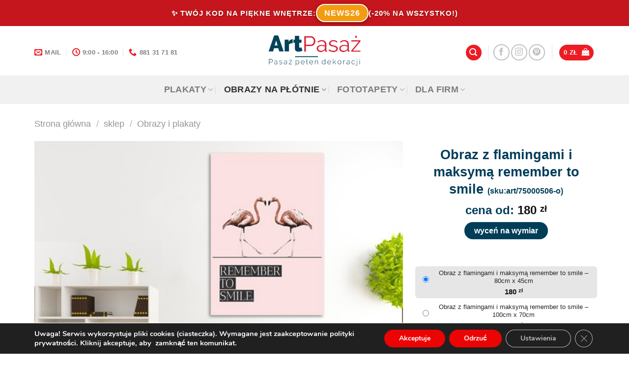

--- FILE ---
content_type: text/html; charset=UTF-8
request_url: https://artpasaz.pl/sklep/obraz-z-flamingami-i-maksyma-remember-to-smile/
body_size: 44135
content:
<!DOCTYPE html>
<html lang="pl-PL" class="loading-site no-js bg-fill">
<head>
	<meta charset="UTF-8" />
	<link rel="profile" href="http://gmpg.org/xfn/11" />
	<link rel="pingback" href="https://artpasaz.pl/xmlrpc.php" />

	<script>(function(html){html.className = html.className.replace(/\bno-js\b/,'js')})(document.documentElement);</script>
<meta name='robots' content='index, follow, max-image-preview:large, max-snippet:-1, max-video-preview:-1' />
	<style>img:is([sizes="auto" i], [sizes^="auto," i]) { contain-intrinsic-size: 3000px 1500px }</style>
	<meta name="viewport" content="width=device-width, initial-scale=1" />
	<!-- This site is optimized with the Yoast SEO plugin v25.3 - https://yoast.com/wordpress/plugins/seo/ -->
	<title>Dekoracja z życiową maksymą remember to smile</title>
	<meta name="description" content="Odwiedź naszą stronę obejrzyj obraz z flamingami i sentencją remember to smile i zainspiruj się. Obejrzyj tez inne nasze propozycje." />
	<link rel="canonical" href="https://artpasaz.pl/sklep/obraz-z-flamingami-i-maksyma-remember-to-smile/" />
	<meta property="og:locale" content="pl_PL" />
	<meta property="og:type" content="article" />
	<meta property="og:title" content="Dekoracja z życiową maksymą remember to smile" />
	<meta property="og:description" content="Odwiedź naszą stronę obejrzyj obraz z flamingami i sentencją remember to smile i zainspiruj się. Obejrzyj tez inne nasze propozycje." />
	<meta property="og:url" content="https://artpasaz.pl/sklep/obraz-z-flamingami-i-maksyma-remember-to-smile/" />
	<meta property="og:site_name" content="Artpasaż dekoracje ścian" />
	<meta property="article:modified_time" content="2019-10-05T12:36:24+00:00" />
	<meta property="og:image" content="https://artpasaz.pl/wp-content/uploads/2018/08/75000506-w3.jpg" />
	<meta property="og:image:width" content="550" />
	<meta property="og:image:height" content="550" />
	<meta property="og:image:type" content="image/jpeg" />
	<script type="application/ld+json" class="yoast-schema-graph">{"@context":"https://schema.org","@graph":[{"@type":"WebPage","@id":"https://artpasaz.pl/sklep/obraz-z-flamingami-i-maksyma-remember-to-smile/","url":"https://artpasaz.pl/sklep/obraz-z-flamingami-i-maksyma-remember-to-smile/","name":"Dekoracja z życiową maksymą remember to smile","isPartOf":{"@id":"https://artpasaz.pl/#website"},"primaryImageOfPage":{"@id":"https://artpasaz.pl/sklep/obraz-z-flamingami-i-maksyma-remember-to-smile/#primaryimage"},"image":{"@id":"https://artpasaz.pl/sklep/obraz-z-flamingami-i-maksyma-remember-to-smile/#primaryimage"},"thumbnailUrl":"https://artpasaz.pl/wp-content/uploads/2018/08/75000506-w3.jpg","datePublished":"2018-08-27T11:33:28+00:00","dateModified":"2019-10-05T12:36:24+00:00","description":"Odwiedź naszą stronę obejrzyj obraz z flamingami i sentencją remember to smile i zainspiruj się. Obejrzyj tez inne nasze propozycje.","breadcrumb":{"@id":"https://artpasaz.pl/sklep/obraz-z-flamingami-i-maksyma-remember-to-smile/#breadcrumb"},"inLanguage":"pl-PL","potentialAction":[{"@type":"ReadAction","target":["https://artpasaz.pl/sklep/obraz-z-flamingami-i-maksyma-remember-to-smile/"]}]},{"@type":"ImageObject","inLanguage":"pl-PL","@id":"https://artpasaz.pl/sklep/obraz-z-flamingami-i-maksyma-remember-to-smile/#primaryimage","url":"https://artpasaz.pl/wp-content/uploads/2018/08/75000506-w3.jpg","contentUrl":"https://artpasaz.pl/wp-content/uploads/2018/08/75000506-w3.jpg","width":550,"height":550,"caption":"dekoracje z ptakami"},{"@type":"BreadcrumbList","@id":"https://artpasaz.pl/sklep/obraz-z-flamingami-i-maksyma-remember-to-smile/#breadcrumb","itemListElement":[{"@type":"ListItem","position":1,"name":"sklep","item":"https://artpasaz.pl/sklep/"},{"@type":"ListItem","position":2,"name":"Obraz z flamingami i maksymą remember to smile"}]},{"@type":"WebSite","@id":"https://artpasaz.pl/#website","url":"https://artpasaz.pl/","name":"Artpasaż dekoracje ścian","description":"nowy wymiar dekoracji","potentialAction":[{"@type":"SearchAction","target":{"@type":"EntryPoint","urlTemplate":"https://artpasaz.pl/?s={search_term_string}"},"query-input":{"@type":"PropertyValueSpecification","valueRequired":true,"valueName":"search_term_string"}}],"inLanguage":"pl-PL"}]}</script>
	<!-- / Yoast SEO plugin. -->


<link rel='dns-prefetch' href='//www.googletagmanager.com' />
<link rel='prefetch' href='https://artpasaz.pl/wp-content/themes/flatsome/assets/js/flatsome.js?ver=be4456ec53c49e21f6f3' />
<link rel='prefetch' href='https://artpasaz.pl/wp-content/themes/flatsome/assets/js/chunk.slider.js?ver=3.18.4' />
<link rel='prefetch' href='https://artpasaz.pl/wp-content/themes/flatsome/assets/js/chunk.popups.js?ver=3.18.4' />
<link rel='prefetch' href='https://artpasaz.pl/wp-content/themes/flatsome/assets/js/chunk.tooltips.js?ver=3.18.4' />
<link rel='prefetch' href='https://artpasaz.pl/wp-content/themes/flatsome/assets/js/woocommerce.js?ver=49415fe6a9266f32f1f2' />
<link rel="alternate" type="application/rss+xml" title="Artpasaż dekoracje ścian &raquo; Kanał z wpisami" href="https://artpasaz.pl/feed/" />
<link rel="alternate" type="application/rss+xml" title="Artpasaż dekoracje ścian &raquo; Kanał z komentarzami" href="https://artpasaz.pl/comments/feed/" />
<link rel="alternate" type="application/rss+xml" title="Artpasaż dekoracje ścian &raquo; Obraz z flamingami i maksymą remember to smile Kanał z komentarzami" href="https://artpasaz.pl/sklep/obraz-z-flamingami-i-maksyma-remember-to-smile/feed/" />
<script type="text/javascript">
/* <![CDATA[ */
window._wpemojiSettings = {"baseUrl":"https:\/\/s.w.org\/images\/core\/emoji\/15.0.3\/72x72\/","ext":".png","svgUrl":"https:\/\/s.w.org\/images\/core\/emoji\/15.0.3\/svg\/","svgExt":".svg","source":{"concatemoji":"https:\/\/artpasaz.pl\/wp-includes\/js\/wp-emoji-release.min.js?ver=6.7.2"}};
/*! This file is auto-generated */
!function(i,n){var o,s,e;function c(e){try{var t={supportTests:e,timestamp:(new Date).valueOf()};sessionStorage.setItem(o,JSON.stringify(t))}catch(e){}}function p(e,t,n){e.clearRect(0,0,e.canvas.width,e.canvas.height),e.fillText(t,0,0);var t=new Uint32Array(e.getImageData(0,0,e.canvas.width,e.canvas.height).data),r=(e.clearRect(0,0,e.canvas.width,e.canvas.height),e.fillText(n,0,0),new Uint32Array(e.getImageData(0,0,e.canvas.width,e.canvas.height).data));return t.every(function(e,t){return e===r[t]})}function u(e,t,n){switch(t){case"flag":return n(e,"\ud83c\udff3\ufe0f\u200d\u26a7\ufe0f","\ud83c\udff3\ufe0f\u200b\u26a7\ufe0f")?!1:!n(e,"\ud83c\uddfa\ud83c\uddf3","\ud83c\uddfa\u200b\ud83c\uddf3")&&!n(e,"\ud83c\udff4\udb40\udc67\udb40\udc62\udb40\udc65\udb40\udc6e\udb40\udc67\udb40\udc7f","\ud83c\udff4\u200b\udb40\udc67\u200b\udb40\udc62\u200b\udb40\udc65\u200b\udb40\udc6e\u200b\udb40\udc67\u200b\udb40\udc7f");case"emoji":return!n(e,"\ud83d\udc26\u200d\u2b1b","\ud83d\udc26\u200b\u2b1b")}return!1}function f(e,t,n){var r="undefined"!=typeof WorkerGlobalScope&&self instanceof WorkerGlobalScope?new OffscreenCanvas(300,150):i.createElement("canvas"),a=r.getContext("2d",{willReadFrequently:!0}),o=(a.textBaseline="top",a.font="600 32px Arial",{});return e.forEach(function(e){o[e]=t(a,e,n)}),o}function t(e){var t=i.createElement("script");t.src=e,t.defer=!0,i.head.appendChild(t)}"undefined"!=typeof Promise&&(o="wpEmojiSettingsSupports",s=["flag","emoji"],n.supports={everything:!0,everythingExceptFlag:!0},e=new Promise(function(e){i.addEventListener("DOMContentLoaded",e,{once:!0})}),new Promise(function(t){var n=function(){try{var e=JSON.parse(sessionStorage.getItem(o));if("object"==typeof e&&"number"==typeof e.timestamp&&(new Date).valueOf()<e.timestamp+604800&&"object"==typeof e.supportTests)return e.supportTests}catch(e){}return null}();if(!n){if("undefined"!=typeof Worker&&"undefined"!=typeof OffscreenCanvas&&"undefined"!=typeof URL&&URL.createObjectURL&&"undefined"!=typeof Blob)try{var e="postMessage("+f.toString()+"("+[JSON.stringify(s),u.toString(),p.toString()].join(",")+"));",r=new Blob([e],{type:"text/javascript"}),a=new Worker(URL.createObjectURL(r),{name:"wpTestEmojiSupports"});return void(a.onmessage=function(e){c(n=e.data),a.terminate(),t(n)})}catch(e){}c(n=f(s,u,p))}t(n)}).then(function(e){for(var t in e)n.supports[t]=e[t],n.supports.everything=n.supports.everything&&n.supports[t],"flag"!==t&&(n.supports.everythingExceptFlag=n.supports.everythingExceptFlag&&n.supports[t]);n.supports.everythingExceptFlag=n.supports.everythingExceptFlag&&!n.supports.flag,n.DOMReady=!1,n.readyCallback=function(){n.DOMReady=!0}}).then(function(){return e}).then(function(){var e;n.supports.everything||(n.readyCallback(),(e=n.source||{}).concatemoji?t(e.concatemoji):e.wpemoji&&e.twemoji&&(t(e.twemoji),t(e.wpemoji)))}))}((window,document),window._wpemojiSettings);
/* ]]> */
</script>

<style id='wp-emoji-styles-inline-css' type='text/css'>

	img.wp-smiley, img.emoji {
		display: inline !important;
		border: none !important;
		box-shadow: none !important;
		height: 1em !important;
		width: 1em !important;
		margin: 0 0.07em !important;
		vertical-align: -0.1em !important;
		background: none !important;
		padding: 0 !important;
	}
</style>
<style id='wp-block-library-inline-css' type='text/css'>
:root{--wp-admin-theme-color:#007cba;--wp-admin-theme-color--rgb:0,124,186;--wp-admin-theme-color-darker-10:#006ba1;--wp-admin-theme-color-darker-10--rgb:0,107,161;--wp-admin-theme-color-darker-20:#005a87;--wp-admin-theme-color-darker-20--rgb:0,90,135;--wp-admin-border-width-focus:2px;--wp-block-synced-color:#7a00df;--wp-block-synced-color--rgb:122,0,223;--wp-bound-block-color:var(--wp-block-synced-color)}@media (min-resolution:192dpi){:root{--wp-admin-border-width-focus:1.5px}}.wp-element-button{cursor:pointer}:root{--wp--preset--font-size--normal:16px;--wp--preset--font-size--huge:42px}:root .has-very-light-gray-background-color{background-color:#eee}:root .has-very-dark-gray-background-color{background-color:#313131}:root .has-very-light-gray-color{color:#eee}:root .has-very-dark-gray-color{color:#313131}:root .has-vivid-green-cyan-to-vivid-cyan-blue-gradient-background{background:linear-gradient(135deg,#00d084,#0693e3)}:root .has-purple-crush-gradient-background{background:linear-gradient(135deg,#34e2e4,#4721fb 50%,#ab1dfe)}:root .has-hazy-dawn-gradient-background{background:linear-gradient(135deg,#faaca8,#dad0ec)}:root .has-subdued-olive-gradient-background{background:linear-gradient(135deg,#fafae1,#67a671)}:root .has-atomic-cream-gradient-background{background:linear-gradient(135deg,#fdd79a,#004a59)}:root .has-nightshade-gradient-background{background:linear-gradient(135deg,#330968,#31cdcf)}:root .has-midnight-gradient-background{background:linear-gradient(135deg,#020381,#2874fc)}.has-regular-font-size{font-size:1em}.has-larger-font-size{font-size:2.625em}.has-normal-font-size{font-size:var(--wp--preset--font-size--normal)}.has-huge-font-size{font-size:var(--wp--preset--font-size--huge)}.has-text-align-center{text-align:center}.has-text-align-left{text-align:left}.has-text-align-right{text-align:right}#end-resizable-editor-section{display:none}.aligncenter{clear:both}.items-justified-left{justify-content:flex-start}.items-justified-center{justify-content:center}.items-justified-right{justify-content:flex-end}.items-justified-space-between{justify-content:space-between}.screen-reader-text{border:0;clip:rect(1px,1px,1px,1px);clip-path:inset(50%);height:1px;margin:-1px;overflow:hidden;padding:0;position:absolute;width:1px;word-wrap:normal!important}.screen-reader-text:focus{background-color:#ddd;clip:auto!important;clip-path:none;color:#444;display:block;font-size:1em;height:auto;left:5px;line-height:normal;padding:15px 23px 14px;text-decoration:none;top:5px;width:auto;z-index:100000}html :where(.has-border-color){border-style:solid}html :where([style*=border-top-color]){border-top-style:solid}html :where([style*=border-right-color]){border-right-style:solid}html :where([style*=border-bottom-color]){border-bottom-style:solid}html :where([style*=border-left-color]){border-left-style:solid}html :where([style*=border-width]){border-style:solid}html :where([style*=border-top-width]){border-top-style:solid}html :where([style*=border-right-width]){border-right-style:solid}html :where([style*=border-bottom-width]){border-bottom-style:solid}html :where([style*=border-left-width]){border-left-style:solid}html :where(img[class*=wp-image-]){height:auto;max-width:100%}:where(figure){margin:0 0 1em}html :where(.is-position-sticky){--wp-admin--admin-bar--position-offset:var(--wp-admin--admin-bar--height,0px)}@media screen and (max-width:600px){html :where(.is-position-sticky){--wp-admin--admin-bar--position-offset:0px}}
</style>
<link rel='stylesheet' id='contact-form-7-css' href='https://artpasaz.pl/wp-content/plugins/contact-form-7/includes/css/styles.css?ver=6.1.1' type='text/css' media='all' />
<link rel='stylesheet' id='photoswipe-css' href='https://artpasaz.pl/wp-content/plugins/woocommerce/assets/css/photoswipe/photoswipe.min.css?ver=10.1.0' type='text/css' media='all' />
<link rel='stylesheet' id='photoswipe-default-skin-css' href='https://artpasaz.pl/wp-content/plugins/woocommerce/assets/css/photoswipe/default-skin/default-skin.min.css?ver=10.1.0' type='text/css' media='all' />
<style id='woocommerce-inline-inline-css' type='text/css'>
.woocommerce form .form-row .required { visibility: visible; }
</style>
<link rel='stylesheet' id='brands-styles-css' href='https://artpasaz.pl/wp-content/plugins/woocommerce/assets/css/brands.css?ver=10.1.0' type='text/css' media='all' />
<link rel='stylesheet' id='bscss-css' href='https://artpasaz.pl/wp-content/themes/flatsome-child/bs.css?ver=1' type='text/css' media='all' />
<link rel='stylesheet' id='select2-css' href='https://artpasaz.pl/wp-content/plugins/woocommerce/assets/css/select2.css?ver=10.1.0' type='text/css' media='all' />
<link rel='stylesheet' id='woovr-frontend-css' href='https://artpasaz.pl/wp-content/plugins/wpc-variations-radio-buttons/assets/css/frontend.css?ver=3.7.0' type='text/css' media='all' />
<link rel='stylesheet' id='flatsome-main-css' href='https://artpasaz.pl/wp-content/themes/flatsome/assets/css/flatsome.css?ver=3.18.4' type='text/css' media='all' />
<style id='flatsome-main-inline-css' type='text/css'>
@font-face {
				font-family: "fl-icons";
				font-display: block;
				src: url(https://artpasaz.pl/wp-content/themes/flatsome/assets/css/icons/fl-icons.eot?v=3.18.4);
				src:
					url(https://artpasaz.pl/wp-content/themes/flatsome/assets/css/icons/fl-icons.eot#iefix?v=3.18.4) format("embedded-opentype"),
					url(https://artpasaz.pl/wp-content/themes/flatsome/assets/css/icons/fl-icons.woff2?v=3.18.4) format("woff2"),
					url(https://artpasaz.pl/wp-content/themes/flatsome/assets/css/icons/fl-icons.ttf?v=3.18.4) format("truetype"),
					url(https://artpasaz.pl/wp-content/themes/flatsome/assets/css/icons/fl-icons.woff?v=3.18.4) format("woff"),
					url(https://artpasaz.pl/wp-content/themes/flatsome/assets/css/icons/fl-icons.svg?v=3.18.4#fl-icons) format("svg");
			}
</style>
<link rel='stylesheet' id='flatsome-shop-css' href='https://artpasaz.pl/wp-content/themes/flatsome/assets/css/flatsome-shop.css?ver=3.18.4' type='text/css' media='all' />
<link rel='stylesheet' id='flatsome-style-css' href='https://artpasaz.pl/wp-content/themes/flatsome-child/style.css?ver=1' type='text/css' media='all' />
<link rel='stylesheet' id='moove_gdpr_frontend-css' href='https://artpasaz.pl/wp-content/plugins/gdpr-cookie-compliance/dist/styles/gdpr-main.css?ver=5.0.4' type='text/css' media='all' />
<style id='moove_gdpr_frontend-inline-css' type='text/css'>
#moove_gdpr_cookie_modal,#moove_gdpr_cookie_info_bar,.gdpr_cookie_settings_shortcode_content{font-family:&#039;Nunito&#039;,sans-serif}#moove_gdpr_save_popup_settings_button{background-color:#373737;color:#fff}#moove_gdpr_save_popup_settings_button:hover{background-color:#000}#moove_gdpr_cookie_info_bar .moove-gdpr-info-bar-container .moove-gdpr-info-bar-content a.mgbutton,#moove_gdpr_cookie_info_bar .moove-gdpr-info-bar-container .moove-gdpr-info-bar-content button.mgbutton{background-color:#ec0303}#moove_gdpr_cookie_modal .moove-gdpr-modal-content .moove-gdpr-modal-footer-content .moove-gdpr-button-holder a.mgbutton,#moove_gdpr_cookie_modal .moove-gdpr-modal-content .moove-gdpr-modal-footer-content .moove-gdpr-button-holder button.mgbutton,.gdpr_cookie_settings_shortcode_content .gdpr-shr-button.button-green{background-color:#ec0303;border-color:#ec0303}#moove_gdpr_cookie_modal .moove-gdpr-modal-content .moove-gdpr-modal-footer-content .moove-gdpr-button-holder a.mgbutton:hover,#moove_gdpr_cookie_modal .moove-gdpr-modal-content .moove-gdpr-modal-footer-content .moove-gdpr-button-holder button.mgbutton:hover,.gdpr_cookie_settings_shortcode_content .gdpr-shr-button.button-green:hover{background-color:#fff;color:#ec0303}#moove_gdpr_cookie_modal .moove-gdpr-modal-content .moove-gdpr-modal-close i,#moove_gdpr_cookie_modal .moove-gdpr-modal-content .moove-gdpr-modal-close span.gdpr-icon{background-color:#ec0303;border:1px solid #ec0303}#moove_gdpr_cookie_info_bar span.change-settings-button.focus-g,#moove_gdpr_cookie_info_bar span.change-settings-button:focus,#moove_gdpr_cookie_info_bar button.change-settings-button.focus-g,#moove_gdpr_cookie_info_bar button.change-settings-button:focus{-webkit-box-shadow:0 0 1px 3px #ec0303;-moz-box-shadow:0 0 1px 3px #ec0303;box-shadow:0 0 1px 3px #ec0303}#moove_gdpr_cookie_modal .moove-gdpr-modal-content .moove-gdpr-modal-close i:hover,#moove_gdpr_cookie_modal .moove-gdpr-modal-content .moove-gdpr-modal-close span.gdpr-icon:hover,#moove_gdpr_cookie_info_bar span[data-href]>u.change-settings-button{color:#ec0303}#moove_gdpr_cookie_modal .moove-gdpr-modal-content .moove-gdpr-modal-left-content #moove-gdpr-menu li.menu-item-selected a span.gdpr-icon,#moove_gdpr_cookie_modal .moove-gdpr-modal-content .moove-gdpr-modal-left-content #moove-gdpr-menu li.menu-item-selected button span.gdpr-icon{color:inherit}#moove_gdpr_cookie_modal .moove-gdpr-modal-content .moove-gdpr-modal-left-content #moove-gdpr-menu li a span.gdpr-icon,#moove_gdpr_cookie_modal .moove-gdpr-modal-content .moove-gdpr-modal-left-content #moove-gdpr-menu li button span.gdpr-icon{color:inherit}#moove_gdpr_cookie_modal .gdpr-acc-link{line-height:0;font-size:0;color:transparent;position:absolute}#moove_gdpr_cookie_modal .moove-gdpr-modal-content .moove-gdpr-modal-close:hover i,#moove_gdpr_cookie_modal .moove-gdpr-modal-content .moove-gdpr-modal-left-content #moove-gdpr-menu li a,#moove_gdpr_cookie_modal .moove-gdpr-modal-content .moove-gdpr-modal-left-content #moove-gdpr-menu li button,#moove_gdpr_cookie_modal .moove-gdpr-modal-content .moove-gdpr-modal-left-content #moove-gdpr-menu li button i,#moove_gdpr_cookie_modal .moove-gdpr-modal-content .moove-gdpr-modal-left-content #moove-gdpr-menu li a i,#moove_gdpr_cookie_modal .moove-gdpr-modal-content .moove-gdpr-tab-main .moove-gdpr-tab-main-content a:hover,#moove_gdpr_cookie_info_bar.moove-gdpr-dark-scheme .moove-gdpr-info-bar-container .moove-gdpr-info-bar-content a.mgbutton:hover,#moove_gdpr_cookie_info_bar.moove-gdpr-dark-scheme .moove-gdpr-info-bar-container .moove-gdpr-info-bar-content button.mgbutton:hover,#moove_gdpr_cookie_info_bar.moove-gdpr-dark-scheme .moove-gdpr-info-bar-container .moove-gdpr-info-bar-content a:hover,#moove_gdpr_cookie_info_bar.moove-gdpr-dark-scheme .moove-gdpr-info-bar-container .moove-gdpr-info-bar-content button:hover,#moove_gdpr_cookie_info_bar.moove-gdpr-dark-scheme .moove-gdpr-info-bar-container .moove-gdpr-info-bar-content span.change-settings-button:hover,#moove_gdpr_cookie_info_bar.moove-gdpr-dark-scheme .moove-gdpr-info-bar-container .moove-gdpr-info-bar-content button.change-settings-button:hover,#moove_gdpr_cookie_info_bar.moove-gdpr-dark-scheme .moove-gdpr-info-bar-container .moove-gdpr-info-bar-content u.change-settings-button:hover,#moove_gdpr_cookie_info_bar span[data-href]>u.change-settings-button,#moove_gdpr_cookie_info_bar.moove-gdpr-dark-scheme .moove-gdpr-info-bar-container .moove-gdpr-info-bar-content a.mgbutton.focus-g,#moove_gdpr_cookie_info_bar.moove-gdpr-dark-scheme .moove-gdpr-info-bar-container .moove-gdpr-info-bar-content button.mgbutton.focus-g,#moove_gdpr_cookie_info_bar.moove-gdpr-dark-scheme .moove-gdpr-info-bar-container .moove-gdpr-info-bar-content a.focus-g,#moove_gdpr_cookie_info_bar.moove-gdpr-dark-scheme .moove-gdpr-info-bar-container .moove-gdpr-info-bar-content button.focus-g,#moove_gdpr_cookie_info_bar.moove-gdpr-dark-scheme .moove-gdpr-info-bar-container .moove-gdpr-info-bar-content a.mgbutton:focus,#moove_gdpr_cookie_info_bar.moove-gdpr-dark-scheme .moove-gdpr-info-bar-container .moove-gdpr-info-bar-content button.mgbutton:focus,#moove_gdpr_cookie_info_bar.moove-gdpr-dark-scheme .moove-gdpr-info-bar-container .moove-gdpr-info-bar-content a:focus,#moove_gdpr_cookie_info_bar.moove-gdpr-dark-scheme .moove-gdpr-info-bar-container .moove-gdpr-info-bar-content button:focus,#moove_gdpr_cookie_info_bar.moove-gdpr-dark-scheme .moove-gdpr-info-bar-container .moove-gdpr-info-bar-content span.change-settings-button.focus-g,span.change-settings-button:focus,button.change-settings-button.focus-g,button.change-settings-button:focus,#moove_gdpr_cookie_info_bar.moove-gdpr-dark-scheme .moove-gdpr-info-bar-container .moove-gdpr-info-bar-content u.change-settings-button.focus-g,#moove_gdpr_cookie_info_bar.moove-gdpr-dark-scheme .moove-gdpr-info-bar-container .moove-gdpr-info-bar-content u.change-settings-button:focus{color:#ec0303}#moove_gdpr_cookie_modal .moove-gdpr-branding.focus-g span,#moove_gdpr_cookie_modal .moove-gdpr-modal-content .moove-gdpr-tab-main a.focus-g{color:#ec0303}#moove_gdpr_cookie_modal.gdpr_lightbox-hide{display:none}
</style>
<script type="text/javascript" src="https://artpasaz.pl/wp-includes/js/jquery/jquery.min.js?ver=3.7.1" id="jquery-core-js"></script>
<script type="text/javascript" defer='defer' src="https://artpasaz.pl/wp-includes/js/jquery/jquery-migrate.min.js?ver=3.4.1" id="jquery-migrate-js"></script>
<script type="text/javascript" defer='defer' src="https://artpasaz.pl/wp-content/plugins/woocommerce/assets/js/jquery-blockui/jquery.blockUI.min.js?ver=2.7.0-wc.10.1.0" id="jquery-blockui-js" data-wp-strategy="defer"></script>
<script type="text/javascript" id="wc-add-to-cart-js-extra">
/* <![CDATA[ */
var wc_add_to_cart_params = {"ajax_url":"\/wp-admin\/admin-ajax.php","wc_ajax_url":"\/?wc-ajax=%%endpoint%%","i18n_view_cart":"Zobacz koszyk","cart_url":"https:\/\/artpasaz.pl\/koszyk\/","is_cart":"","cart_redirect_after_add":"no"};
/* ]]> */
</script>
<script type="text/javascript" defer='defer' src="https://artpasaz.pl/wp-content/plugins/woocommerce/assets/js/frontend/add-to-cart.min.js?ver=10.1.0" id="wc-add-to-cart-js" defer="defer" data-wp-strategy="defer"></script>
<script type="text/javascript" defer='defer' src="https://artpasaz.pl/wp-content/plugins/woocommerce/assets/js/photoswipe/photoswipe.min.js?ver=4.1.1-wc.10.1.0" id="photoswipe-js" defer="defer" data-wp-strategy="defer"></script>
<script type="text/javascript" defer='defer' src="https://artpasaz.pl/wp-content/plugins/woocommerce/assets/js/photoswipe/photoswipe-ui-default.min.js?ver=4.1.1-wc.10.1.0" id="photoswipe-ui-default-js" defer="defer" data-wp-strategy="defer"></script>
<script type="text/javascript" id="wc-single-product-js-extra">
/* <![CDATA[ */
var wc_single_product_params = {"i18n_required_rating_text":"Prosz\u0119 wybra\u0107 ocen\u0119","i18n_rating_options":["1 z 5 gwiazdek","2 z 5 gwiazdek","3 z 5 gwiazdek","4 z 5 gwiazdek","5 z 5 gwiazdek"],"i18n_product_gallery_trigger_text":"Wy\u015bwietl pe\u0142noekranow\u0105 galeri\u0119 obrazk\u00f3w","review_rating_required":"yes","flexslider":{"rtl":false,"animation":"slide","smoothHeight":true,"directionNav":false,"controlNav":"thumbnails","slideshow":false,"animationSpeed":500,"animationLoop":false,"allowOneSlide":false},"zoom_enabled":"","zoom_options":[],"photoswipe_enabled":"1","photoswipe_options":{"shareEl":false,"closeOnScroll":false,"history":false,"hideAnimationDuration":0,"showAnimationDuration":0},"flexslider_enabled":""};
/* ]]> */
</script>
<script type="text/javascript" defer='defer' src="https://artpasaz.pl/wp-content/plugins/woocommerce/assets/js/frontend/single-product.min.js?ver=10.1.0" id="wc-single-product-js" defer="defer" data-wp-strategy="defer"></script>
<script type="text/javascript" defer='defer' src="https://artpasaz.pl/wp-content/plugins/woocommerce/assets/js/js-cookie/js.cookie.min.js?ver=2.1.4-wc.10.1.0" id="js-cookie-js" data-wp-strategy="defer"></script>
<link rel="https://api.w.org/" href="https://artpasaz.pl/wp-json/" /><link rel="alternate" title="JSON" type="application/json" href="https://artpasaz.pl/wp-json/wp/v2/product/49664" /><link rel="EditURI" type="application/rsd+xml" title="RSD" href="https://artpasaz.pl/xmlrpc.php?rsd" />
<meta name="generator" content="WordPress 6.7.2" />
<meta name="generator" content="WooCommerce 10.1.0" />
<link rel='shortlink' href='https://artpasaz.pl/?p=49664' />
<link rel="alternate" title="oEmbed (JSON)" type="application/json+oembed" href="https://artpasaz.pl/wp-json/oembed/1.0/embed?url=https%3A%2F%2Fartpasaz.pl%2Fsklep%2Fobraz-z-flamingami-i-maksyma-remember-to-smile%2F" />
<link rel="alternate" title="oEmbed (XML)" type="text/xml+oembed" href="https://artpasaz.pl/wp-json/oembed/1.0/embed?url=https%3A%2F%2Fartpasaz.pl%2Fsklep%2Fobraz-z-flamingami-i-maksyma-remember-to-smile%2F&#038;format=xml" />
<meta name="generator" content="Site Kit by Google 1.159.0" /><!-- Google site verification - Google for WooCommerce -->
<meta name="google-site-verification" content="JKzWQQ-EPIoUYZOxVOYn1EfNjxCs4zKlbfn_Ul4r-4c" />

<!-- Pinterest Pixel Base Code -->
 <script type="text/javascript">
   !function(e){if(!window.pintrk){window.pintrk=function(){window.pintrk.queue.push(
     Array.prototype.slice.call(arguments))};var
     n=window.pintrk;n.queue=[],n.version="3.0";var
     t=document.createElement("script");t.async=!0,t.src=e;var
     r=document.getElementsByTagName("script")[0];r.parentNode.insertBefore(t,r)}}("https://s.pinimg.com/ct/core.js");
   pintrk('load', 'YOUR_TAG_ID');
   pintrk('page');
 </script>
 <noscript>
   <img height="1" width="1" style="display:none;" alt="" src="https://ct.pinterest.com/v3/?tid=2613273117031&event=init&noscript=1" />
 </noscript>
 <!-- End Pinterest Pixel Base Code -->

<style>.bg{opacity: 0; transition: opacity 1s; -webkit-transition: opacity 1s;} .bg-loaded{opacity: 1;}</style><!-- Global site tag (gtag.js) - Google Analytics -->
<script async src="https://www.googletagmanager.com/gtag/js?id=UA-2481960-12"></script>
<script>
  window.dataLayer = window.dataLayer || [];
  function gtag(){dataLayer.push(arguments);}
  gtag('js', new Date());

  gtag('config', 'UA-2481960-12');
</script>
<meta name="facebook-domain-verification" content="7wh8z6cnd8qscku0s3579jfs8e1igq" />	<noscript><style>.woocommerce-product-gallery{ opacity: 1 !important; }</style></noscript>
	
<!-- Meta Pixel Code -->
<script type='text/javascript'>
!function(f,b,e,v,n,t,s){if(f.fbq)return;n=f.fbq=function(){n.callMethod?
n.callMethod.apply(n,arguments):n.queue.push(arguments)};if(!f._fbq)f._fbq=n;
n.push=n;n.loaded=!0;n.version='2.0';n.queue=[];t=b.createElement(e);t.async=!0;
t.src=v;s=b.getElementsByTagName(e)[0];s.parentNode.insertBefore(t,s)}(window,
document,'script','https://connect.facebook.net/en_US/fbevents.js');
</script>
<!-- End Meta Pixel Code -->
<script type='text/javascript'>var url = window.location.origin + '?ob=open-bridge';
            fbq('set', 'openbridge', '757858744402305', url);
fbq('init', '757858744402305', {}, {
    "agent": "wordpress-6.7.2-4.1.5"
})</script><script type='text/javascript'>
    fbq('track', 'PageView', []);
  </script>			<script  type="text/javascript">
				!function(f,b,e,v,n,t,s){if(f.fbq)return;n=f.fbq=function(){n.callMethod?
					n.callMethod.apply(n,arguments):n.queue.push(arguments)};if(!f._fbq)f._fbq=n;
					n.push=n;n.loaded=!0;n.version='2.0';n.queue=[];t=b.createElement(e);t.async=!0;
					t.src=v;s=b.getElementsByTagName(e)[0];s.parentNode.insertBefore(t,s)}(window,
					document,'script','https://connect.facebook.net/en_US/fbevents.js');
			</script>
			<!-- WooCommerce Facebook Integration Begin -->
			<script  type="text/javascript">

				fbq('init', '757858744402305', {}, {
    "agent": "woocommerce_0-10.1.0-3.5.5"
});

				document.addEventListener( 'DOMContentLoaded', function() {
					// Insert placeholder for events injected when a product is added to the cart through AJAX.
					document.body.insertAdjacentHTML( 'beforeend', '<div class=\"wc-facebook-pixel-event-placeholder\"></div>' );
				}, false );

			</script>
			<!-- WooCommerce Facebook Integration End -->
			<link rel="icon" href="https://artpasaz.pl/wp-content/uploads/2019/04/cropped-fi-2-32x32.png" sizes="32x32" />
<link rel="icon" href="https://artpasaz.pl/wp-content/uploads/2019/04/cropped-fi-2-192x192.png" sizes="192x192" />
<link rel="apple-touch-icon" href="https://artpasaz.pl/wp-content/uploads/2019/04/cropped-fi-2-180x180.png" />
<meta name="msapplication-TileImage" content="https://artpasaz.pl/wp-content/uploads/2019/04/cropped-fi-2-270x270.png" />
<style id="custom-css" type="text/css">:root {--primary-color: #003d59;--fs-color-primary: #003d59;--fs-color-secondary: #ed1c24;--fs-color-success: #7a9c59;--fs-color-alert: #b20000;--fs-experimental-link-color: #ed1c24;--fs-experimental-link-color-hover: #003d59;}.tooltipster-base {--tooltip-color: #fff;--tooltip-bg-color: #000;}.off-canvas-right .mfp-content, .off-canvas-left .mfp-content {--drawer-width: 300px;}.off-canvas .mfp-content.off-canvas-cart {--drawer-width: 360px;}.container-width, .full-width .ubermenu-nav, .container, .row{max-width: 1170px}.row.row-collapse{max-width: 1140px}.row.row-small{max-width: 1162.5px}.row.row-large{max-width: 1200px}.header-main{height: 100px}#logo img{max-height: 100px}#logo{width:295px;}#logo img{padding:19px 0;}.header-bottom{min-height: 10px}.header-top{min-height: 29px}.transparent .header-main{height: 168px}.transparent #logo img{max-height: 168px}.has-transparent + .page-title:first-of-type,.has-transparent + #main > .page-title,.has-transparent + #main > div > .page-title,.has-transparent + #main .page-header-wrapper:first-of-type .page-title{padding-top: 248px;}.header.show-on-scroll,.stuck .header-main{height:70px!important}.stuck #logo img{max-height: 70px!important}.search-form{ width: 77%;}.header-bg-color {background-color: rgba(255,255,255,0.9)}.header-bottom {background-color: #f1f1f1}.top-bar-nav > li > a{line-height: 12px }.header-main .nav > li > a{line-height: 16px }.header-wrapper:not(.stuck) .header-main .header-nav{margin-top: 7px }.stuck .header-main .nav > li > a{line-height: 50px }.header-bottom-nav > li > a{line-height: 39px }@media (max-width: 549px) {.header-main{height: 70px}#logo img{max-height: 70px}}.nav-dropdown{font-size:86%}.header-top{background-color:#c4161c!important;}body{color: #003d59}h1,h2,h3,h4,h5,h6,.heading-font{color: #003d59;}.breadcrumbs{text-transform: none;}.header:not(.transparent) .header-nav-main.nav > li > a {color: #003d59;}.header:not(.transparent) .header-nav-main.nav > li > a:hover,.header:not(.transparent) .header-nav-main.nav > li.active > a,.header:not(.transparent) .header-nav-main.nav > li.current > a,.header:not(.transparent) .header-nav-main.nav > li > a.active,.header:not(.transparent) .header-nav-main.nav > li > a.current{color: #ed1c24;}.header-nav-main.nav-line-bottom > li > a:before,.header-nav-main.nav-line-grow > li > a:before,.header-nav-main.nav-line > li > a:before,.header-nav-main.nav-box > li > a:hover,.header-nav-main.nav-box > li.active > a,.header-nav-main.nav-pills > li > a:hover,.header-nav-main.nav-pills > li.active > a{color:#FFF!important;background-color: #ed1c24;}.widget:where(:not(.widget_shopping_cart)) a{color: #003d59;}.widget:where(:not(.widget_shopping_cart)) a:hover{color: ;}.widget .tagcloud a:hover{border-color: ; background-color: ;}.is-divider{background-color: #ed1c24;}@media screen and (min-width: 550px){.products .box-vertical .box-image{min-width: 600px!important;width: 600px!important;}}.header-main .social-icons,.header-main .cart-icon strong,.header-main .menu-title,.header-main .header-button > .button.is-outline,.header-main .nav > li > a > i:not(.icon-angle-down){color: #ed1c24!important;}.header-main .header-button > .button.is-outline,.header-main .cart-icon strong:after,.header-main .cart-icon strong{border-color: #ed1c24!important;}.header-main .header-button > .button:not(.is-outline){background-color: #ed1c24!important;}.header-main .current-dropdown .cart-icon strong,.header-main .header-button > .button:hover,.header-main .header-button > .button:hover i,.header-main .header-button > .button:hover span{color:#FFF!important;}.header-main .menu-title:hover,.header-main .social-icons a:hover,.header-main .header-button > .button.is-outline:hover,.header-main .nav > li > a:hover > i:not(.icon-angle-down){color: #003d59!important;}.header-main .current-dropdown .cart-icon strong,.header-main .header-button > .button:hover{background-color: #003d59!important;}.header-main .current-dropdown .cart-icon strong:after,.header-main .current-dropdown .cart-icon strong,.header-main .header-button > .button:hover{border-color: #003d59!important;}.absolute-footer, html{background-color: #ffffff}.page-title-small + main .product-container > .row{padding-top:0;}.nav-vertical-fly-out > li + li {border-top-width: 1px; border-top-style: solid;}/* Custom CSS */@media(max-width:1000px){#pasek{display:none;}#ostatnio_sprzedane {display:none !important}}div {}.wyslij_opinie input[type=text], .wyslij_opinie select{width:300px;}.wyslij_opinie textarea{max-width:500px;height:200px;}.wyslij_opinie label{font-weight:bold;}.bledy{color:#FF00FF}.bledy p{margin-bottom:0px;}.opinia{font-weight:normal;}div.opinia {margin-bottom: 20px;}div.opinia span {display: block;}span.tresc_opinii {font-style: italic;}span.autor_opinii {font-weight: bold;}.div_opinie_tekst p {font-weight: bold;}.poplight{color:blue;text-decoration:underline;display:block;font-weight:bold;margin-bottom:20px;}.poplight:hover{color:blue;}#popup_name{display:none;}/* DO MAILA */.popup_block /* wyskakuj?ce okienko */{display: none;padding: 10px;border: 1px solid #ddd;float: left;font-size: 1.2em;position: fixed;top: 50%; left: 50%;z-index: 99999;background-color:#fff;/*--CSS3 Cie? okna--*/-webkit-box-shadow: 0px 0px 2px #000;-moz-box-shadow: 0px 0px 2px #000;box-shadow: 0px 0px 2px #000;/*--CSS3 Zaokr?glone naro?niki--*/-webkit-border-radius: 2px;-moz-border-radius: 2px;border-radius: 2px;font-family: Arial;font-size:12px;line-height:20px;}img.btn_close/* przycisk zamykania okna */{float: right;margin: -20px -20px 0 0;}#fade2 { /*--Przejrzyste warstwy tla--*/display: none; /*--domyslnie ukryte--*/background: #000;position: fixed; left: 0; top: 0;width: 100%; height: 100%;opacity: .50;z-index: 9999;}span.button /* zadaj pytanie */{display: inline-block;margin: 2px 0;width: 140px;height: 28px;line-height: 23px;text-align: center;font-size: 10px;font-weight: bold;color: #fff;background-color: #33322E;cursor: pointer;}#mini-cart-content{display:none !important;}#pasek{width:100%;max-height:70px;background-color:#fff;line-height:normal;padding-bottom:5px;overflow:hidden;}#pasek img{width:100%;-webkit-filter: grayscale(100%); /* Safari 6.0 - 9.0 */filter: grayscale(100%);opacity:0.6;}#pasek img:hover{-webkit-filter: grayscale(0%); /* Safari 6.0 - 9.0 */filter: grayscale(0%);opacity:1;}#pasek1{width:10.67114093959732% !important;}#pasek2{width:4.161073825503356% !important;}#pasek3{width:6.711409395973154% !important;}#pasek4{width:6.241610738255034% !important;}#pasek5{width:12.3489932885906% !important;}#pasek6{width:8.389261744966443% !important;}#pasek7{width:9.798657718120805% !important;}#pasek8{width:7.38255033557047% !important;}#pasek9{width:10% !important;}#pasek10{width:8.590604026845638% !important;}#pasek11{width:15.70469798657718% !important;}#pasek .row div{float:left;} #pasact{-webkit-filter: grayscale(0%) !important; /* Safari 6.0 - 9.0 */filter: grayscale(0%) !important;opacity:1 !important;}@media(max-width:1000px){#pasek{display:none;}}/*footer*/.recent-blog-posts-li div div span.post_comments{display:none;}.tagcloud .ukryty{display:none;}.tagmore{cursor:pointer;font-size:12px;color:#fff;padding: 4px 8px;font-weight:bold;}@media only screen and (max-width: 1000px) {#tresc{height:80px !important;font-size:9px !important;line-height:12px;min-height:80px !important}#popup_name{margin-top:-140px !important;margin-bottom:-100px;}#email{font-size:9px !important;}#nazwisko{display:none !important;}#imie_nazwisko_span{display:none;}}.woocommerce-order-overview__order.order{display:none;}.label-new.menu-item > a:after{content:"New";}.label-hot.menu-item > a:after{content:"Hot";}.label-sale.menu-item > a:after{content:"Sale";}.label-popular.menu-item > a:after{content:"Popular";}</style><style>.easypack_show_geowidget {
                                  background:  #FCC905 !important;
                                }</style>		<style type="text/css" id="wp-custom-css">
			/* Stylowanie TYLKO formularza Fluent Forms z ID 4 */
.fluent_form_4 .ff-el-group {
  flex: 1 1 100% !important;
  max-width: 100% !important;
}

.fluent_form_4 label,
.fluent_form_4 .ff-el-form-check-label {
  color: inherit !important;
  margin-top: 4px !important;
  margin-bottom: 2px !important;
  font-size: 15px !important;
  font-weight: 500 !important;
  display: block !important;
}

.fluent_form_4 .ff-el-form-control {
  padding: 10px 12px !important;
  font-size: 15px !important;
  margin-bottom: 10px !important;
  border-radius: 6px !important;
  border: 1px solid #ccc !important;
  color: inherit !important;
  background: #fff !important;
  line-height: 1.4 !important;
}

.fluent_form_4 .ff-el-form-check-input {
  transform: scale(1.1) !important;
  margin-right: 6px !important;
}

.fluent_form_4 .ff-el-form-check {
  margin-bottom: 8px !important;
}

.fluent_form_4 .ff-btn-submit {
  background-color: #d80000 !important;
  color: #fff !important;
  padding: 14px 28px !important;
  border: none !important;
  border-radius: 6px !important;
  font-size: 16px !important;
  font-weight: 600 !important;
  font-family: inherit !important;
  cursor: pointer !important;
  width: auto !important;
}

.fluent_form_4 .ff-btn-submit:hover {
  background-color: #bb0000 !important;
}

@media (max-width: 768px) {
  .fluent_form_4 .ff-btn-submit {
    width: 100% !important;
    font-size: 18px !important;
    padding: 16px !important;
  }
}
/* Minimalizacja marginesów i paddingów – wersja skondensowana */
.fluent_form_4 .ff-el-group {
  margin-bottom: 5px !important;
}

.fluent_form_4 label,
.fluent_form_4 .ff-el-form-check-label {
  margin-bottom: 1px !important;
  margin-top: 1px !important;
  line-height: 1.1 !important;
}

.fluent_form_4 .ff-el-form-control {
  margin-bottom: 4px !important;
  padding: 8px 8px !important;
  line-height: 1.2 !important;
}

.fluent_form_4 .ff-el-form-check {
  margin-bottom: 4px !important;
}

/* Zmniejszamy też wewnętrzne marginesy przy buttonie */
.fluent_form_4 .ff-btn-submit {
  margin-top: 8px !important;
}
.sticky-cta-fixed {
  position: fixed;
  bottom: 0;
  left: 0;
  width: 100%;
  z-index: 9999;
}
@media only screen and (max-width: 768px) {
  .sticky-cta-fixed {
    padding: 4px 10px !important;
    font-size: 13px !important;
    line-height: 1.2 !important;
    height: auto !important;
  }

  .sticky-cta-fixed * {
    margin: 0 !important;
    padding: 0 !important;
    font-size: 13px !important;
    line-height: 1.2 !important;
  }

  .sticky-cta-fixed a.button {
    padding: 6px 14px !important;
    font-size: 13px !important;
    line-height: 1 !important;
  }
}
@media only screen and (max-width: 768px) {
  .trendy-logo-row .col {
    width: 100% !important;
    max-width: 100% !important;
    flex: 0 0 100% !important;
    display: block !important;
  }

  .trendy-logo-row .image-box {
    margin-bottom: 20px !important;
  }
}
#global-top-bar-xmas {
  width: 100%;
  background: #C4161C;
  color: #ffffff;
  text-align: center;
  padding: 10px 15px;
  font-size: 14px;
  font-weight: 600;
  z-index: 999999;
}

#global-top-bar-xmas .promo {
  background: #ffffff;
  color: #000000;
  padding: 4px 8px;
  border-radius: 4px;
  margin-left: 6px;
}
		</style>
		<style id="kirki-inline-styles"></style>
		<!-- Global site tag (gtag.js) - Google Ads: AW-16927773917 - Google for WooCommerce -->
		<script async src="https://www.googletagmanager.com/gtag/js?id=AW-16927773917"></script>
		<script>
			window.dataLayer = window.dataLayer || [];
			function gtag() { dataLayer.push(arguments); }
			gtag( 'consent', 'default', {
				analytics_storage: 'denied',
				ad_storage: 'denied',
				ad_user_data: 'denied',
				ad_personalization: 'denied',
				region: ['AT', 'BE', 'BG', 'HR', 'CY', 'CZ', 'DK', 'EE', 'FI', 'FR', 'DE', 'GR', 'HU', 'IS', 'IE', 'IT', 'LV', 'LI', 'LT', 'LU', 'MT', 'NL', 'NO', 'PL', 'PT', 'RO', 'SK', 'SI', 'ES', 'SE', 'GB', 'CH'],
				wait_for_update: 500,
			} );
			gtag('js', new Date());
			gtag('set', 'developer_id.dOGY3NW', true);
			gtag("config", "AW-16927773917", { "groups": "GLA", "send_page_view": false });		</script>

		</head>

<body class="product-template-default single single-product postid-49664 theme-flatsome woocommerce woocommerce-page woocommerce-no-js full-width bg-fill lightbox nav-dropdown-has-arrow nav-dropdown-has-shadow nav-dropdown-has-border">

<script type="text/javascript">
/* <![CDATA[ */
gtag("event", "page_view", {send_to: "GLA"});
/* ]]> */
</script>

<!-- Meta Pixel Code -->
<noscript>
<img height="1" width="1" style="display:none" alt="fbpx"
src="https://www.facebook.com/tr?id=757858744402305&ev=PageView&noscript=1" />
</noscript>
<!-- End Meta Pixel Code -->

<a class="skip-link screen-reader-text" href="#main">Skip to content</a>

<div id="wrapper">

	
	<header id="header" class="header has-sticky sticky-jump sticky-hide-on-scroll">
		<div class="header-wrapper">
			<div id="top-bar" class="header-top hide-for-sticky flex-has-center">
    <div class="flex-row container">
      <div class="flex-col hide-for-medium flex-left">
          <ul class="nav nav-left medium-nav-center nav-small  nav-divided">
                        </ul>
      </div>

      <div class="flex-col hide-for-medium flex-center">
          <ul class="nav nav-center nav-small  nav-divided">
              <li class="html custom html_nav_position_text_top"><div style="display: flex; justify-content: center; align-items: center; gap: 12px; flex-wrap: wrap; padding: 8px 0; font-family: 'Helvetica Neue', Helvetica, Arial, sans-serif; letter-spacing: 1px;">
    <span style="font-size: 15px; text-transform: uppercase; font-weight: 800; color: #ffffff; text-shadow: 1px 1px 2px rgba(0,0,0,0.3);">
        ✨ TWÓJ KOD NA PIĘKNE WNĘTRZE:
    </span>
    <span style="background-color: #f39c12; color: #fff; padding: 4px 15px; border-radius: 50px; font-weight: 900; font-size: 16px; box-shadow: 0 2px 6px rgba(0,0,0,0.4); border: 2px solid #ffffff;">
        NEWS26
    </span>
    <span style="font-size: 15px; font-weight: 800; color: #ffffff; text-shadow: 1px 1px 2px rgba(0,0,0,0.3);">
        (-20% NA WSZYSTKO!)
    </span>
</div></li>          </ul>
      </div>

      <div class="flex-col hide-for-medium flex-right">
         <ul class="nav top-bar-nav nav-right nav-small  nav-divided">
                        </ul>
      </div>

            <div class="flex-col show-for-medium flex-grow">
          <ul class="nav nav-center nav-small mobile-nav  nav-divided">
              <li class="html custom html_nav_position_text_top"><div style="display: flex; justify-content: center; align-items: center; gap: 12px; flex-wrap: wrap; padding: 8px 0; font-family: 'Helvetica Neue', Helvetica, Arial, sans-serif; letter-spacing: 1px;">
    <span style="font-size: 15px; text-transform: uppercase; font-weight: 800; color: #ffffff; text-shadow: 1px 1px 2px rgba(0,0,0,0.3);">
        ✨ TWÓJ KOD NA PIĘKNE WNĘTRZE:
    </span>
    <span style="background-color: #f39c12; color: #fff; padding: 4px 15px; border-radius: 50px; font-weight: 900; font-size: 16px; box-shadow: 0 2px 6px rgba(0,0,0,0.4); border: 2px solid #ffffff;">
        NEWS26
    </span>
    <span style="font-size: 15px; font-weight: 800; color: #ffffff; text-shadow: 1px 1px 2px rgba(0,0,0,0.3);">
        (-20% NA WSZYSTKO!)
    </span>
</div></li>          </ul>
      </div>
      
    </div>
</div>
<div id="masthead" class="header-main show-logo-center hide-for-sticky">
      <div class="header-inner flex-row container logo-center medium-logo-center" role="navigation">

          <!-- Logo -->
          <div id="logo" class="flex-col logo">
            
<!-- Header logo -->
<a href="https://artpasaz.pl/" title="Artpasaż dekoracje ścian - nowy wymiar dekoracji" rel="home">
		<img width="600" height="197" src="https://artpasaz.pl/wp-content/uploads/2019/04/logo-poziom.png" class="header_logo header-logo" alt="Artpasaż dekoracje ścian"/><img  width="600" height="197" src="https://artpasaz.pl/wp-content/uploads/2019/04/logo-poziom.png" class="header-logo-dark" alt="Artpasaż dekoracje ścian"/></a>
          </div>

          <!-- Mobile Left Elements -->
          <div class="flex-col show-for-medium flex-left">
            <ul class="mobile-nav nav nav-left ">
              <li class="nav-icon has-icon">
  		<a href="#" data-open="#main-menu" data-pos="center" data-bg="main-menu-overlay" data-color="" class="is-small" aria-label="Menu" aria-controls="main-menu" aria-expanded="false">

		  <i class="icon-menu" ></i>
		  		</a>
	</li>
            </ul>
          </div>

          <!-- Left Elements -->
          <div class="flex-col hide-for-medium flex-left
            ">
            <ul class="header-nav header-nav-main nav nav-left  nav-line-grow nav-size-large nav-spacing-small nav-uppercase" >
              <li class="header-contact-wrapper">
		<ul id="header-contact" class="nav nav-divided nav-uppercase header-contact">
		
						<li class="">
			  <a href="mailto:bok@artpasaz.pl" class="tooltip" title="bok@artpasaz.pl">
				  <i class="icon-envelop" style="font-size:16px;" ></i>			       <span>
			       	mail			       </span>
			  </a>
			</li>
			
						<li class="">
			  <a class="tooltip" title="9:00 - 16:00 | poniedziałek - piatek ">
			  	   <i class="icon-clock" style="font-size:16px;" ></i>			        <span>9:00 - 16:00</span>
			  </a>
			 </li>
			
						<li class="">
			  <a href="tel:881 31 71 81" class="tooltip" title="881 31 71 81">
			     <i class="icon-phone" style="font-size:16px;" ></i>			      <span>881 31 71 81</span>
			  </a>
			</li>
			
				</ul>
</li>
            </ul>
          </div>

          <!-- Right Elements -->
          <div class="flex-col hide-for-medium flex-right">
            <ul class="header-nav header-nav-main nav nav-right  nav-line-grow nav-size-large nav-spacing-small nav-uppercase">
              <li class="header-search header-search-lightbox has-icon">
	<div class="header-button">		<a href="#search-lightbox" aria-label="Szukaj" data-open="#search-lightbox" data-focus="input.search-field"
		class="icon primary button circle is-small">
		<i class="icon-search" style="font-size:16px;" ></i></a>
		</div>
	
	<div id="search-lightbox" class="mfp-hide dark text-center">
		<div class="searchform-wrapper ux-search-box relative form-flat is-large"><form role="search" method="get" class="searchform" action="https://artpasaz.pl/">
	<div class="flex-row relative">
						<div class="flex-col flex-grow">
			<label class="screen-reader-text" for="woocommerce-product-search-field-0">Szukaj:</label>
			<input type="search" id="woocommerce-product-search-field-0" class="search-field mb-0" placeholder="szukaj dekoracji" value="" name="s" />
			<input type="hidden" name="post_type" value="product" />
					</div>
		<div class="flex-col">
			<button type="submit" value="Szukaj" class="ux-search-submit submit-button secondary button  icon mb-0" aria-label="Submit">
				<i class="icon-search" ></i>			</button>
		</div>
	</div>
	<div class="live-search-results text-left z-top"></div>
</form>
</div>	</div>
</li>
<li class="header-divider"></li><li class="html header-social-icons ml-0">
	<div class="social-icons follow-icons" ><a href="https://www.facebook.com/artpasazdekoracje/" target="_blank" data-label="Facebook" class="icon button circle is-outline facebook tooltip" title="Follow on Facebook" aria-label="Follow on Facebook" rel="noopener nofollow" ><i class="icon-facebook" ></i></a><a href="https://www.instagram.com/artpasaz/" target="_blank" data-label="Instagram" class="icon button circle is-outline instagram tooltip" title="Follow on Instagram" aria-label="Follow on Instagram" rel="noopener nofollow" ><i class="icon-instagram" ></i></a><a href="https://pl.pinterest.com/artpasaz/" data-label="Pinterest" target="_blank" class="icon button circle is-outline pinterest tooltip" title="Follow on Pinterest" aria-label="Follow on Pinterest" rel="noopener nofollow" ><i class="icon-pinterest" ></i></a></div></li>
<li class="header-divider"></li><li class="cart-item has-icon has-dropdown">
<div class="header-button">
<a href="https://artpasaz.pl/koszyk/" class="header-cart-link icon primary button circle is-small" title="Koszyk" >

<span class="header-cart-title">
          <span class="cart-price"><span class="woocommerce-Price-amount amount"><bdi>0&nbsp;<span class="woocommerce-Price-currencySymbol">&#122;&#322;</span></bdi></span></span>
  </span>

    <i class="icon-shopping-bag"
    data-icon-label="0">
  </i>
  </a>
</div>
 <ul class="nav-dropdown nav-dropdown-default">
    <li class="html widget_shopping_cart">
      <div class="widget_shopping_cart_content">
        

	<div class="ux-mini-cart-empty flex flex-row-col text-center pt pb">
				<div class="ux-mini-cart-empty-icon">
			<svg xmlns="http://www.w3.org/2000/svg" viewBox="0 0 17 19" style="opacity:.1;height:80px;">
				<path d="M8.5 0C6.7 0 5.3 1.2 5.3 2.7v2H2.1c-.3 0-.6.3-.7.7L0 18.2c0 .4.2.8.6.8h15.7c.4 0 .7-.3.7-.7v-.1L15.6 5.4c0-.3-.3-.6-.7-.6h-3.2v-2c0-1.6-1.4-2.8-3.2-2.8zM6.7 2.7c0-.8.8-1.4 1.8-1.4s1.8.6 1.8 1.4v2H6.7v-2zm7.5 3.4 1.3 11.5h-14L2.8 6.1h2.5v1.4c0 .4.3.7.7.7.4 0 .7-.3.7-.7V6.1h3.5v1.4c0 .4.3.7.7.7s.7-.3.7-.7V6.1h2.6z" fill-rule="evenodd" clip-rule="evenodd" fill="currentColor"></path>
			</svg>
		</div>
				<p class="woocommerce-mini-cart__empty-message empty">Brak produktów w koszyku.</p>
					<p class="return-to-shop">
				<a class="button primary wc-backward" href="https://artpasaz.pl/sklep/">
					Wróć do sklepu				</a>
			</p>
				</div>


      </div>
    </li>
     </ul>

</li>
            </ul>
          </div>

          <!-- Mobile Right Elements -->
          <div class="flex-col show-for-medium flex-right">
            <ul class="mobile-nav nav nav-right ">
              <li class="cart-item has-icon">

<div class="header-button">
		<a href="https://artpasaz.pl/koszyk/" class="header-cart-link icon primary button circle is-small off-canvas-toggle nav-top-link" title="Koszyk" data-open="#cart-popup" data-class="off-canvas-cart" data-pos="right" >

    <i class="icon-shopping-bag"
    data-icon-label="0">
  </i>
  </a>
</div>

  <!-- Cart Sidebar Popup -->
  <div id="cart-popup" class="mfp-hide">
  <div class="cart-popup-inner inner-padding cart-popup-inner--sticky">
      <div class="cart-popup-title text-center">
          <span class="heading-font uppercase">Koszyk</span>
          <div class="is-divider"></div>
      </div>
      <div class="widget woocommerce widget_shopping_cart"><div class="widget_shopping_cart_content"></div></div>               </div>
  </div>

</li>
            </ul>
          </div>

      </div>

      </div>
<div id="wide-nav" class="header-bottom wide-nav flex-has-center hide-for-medium">
    <div class="flex-row container">

            
                        <div class="flex-col hide-for-medium flex-center">
                <ul class="nav header-nav header-bottom-nav nav-center  nav-divided nav-size-xlarge nav-spacing-large nav-uppercase nav-prompts-overlay">
                    <li id="menu-item-214113" class="menu-item menu-item-type-taxonomy menu-item-object-product_cat menu-item-214113 menu-item-design-full-width menu-item-has-block has-dropdown"><a href="https://artpasaz.pl/dekoracje/plakaty-na-sciany/" class="nav-top-link" aria-expanded="false" aria-haspopup="menu">Plakaty<i class="icon-angle-down" ></i></a><div class="sub-menu nav-dropdown"><div class="row row-collapse"  id="row-714460116">


	<div id="col-828024866" class="col medium-4 small-12 large-3"  >
				<div class="col-inner" style="background-color:rgb(242, 247, 252);" >
			
			
<h2>Plakaty na ściany</h2>
	<div id="text-627809086" class="text">
		

<a href="https://artpasaz.pl/dekoracje/plakaty-na-sciany/"><strong>Plakaty papierowe</strong></a>

		
<style>
#text-627809086 {
  line-height: 2;
  text-align: left;
}
</style>
	</div>
	
<div class="is-divider divider clearfix" ></div>
<h4>tematyka plakatów</h4>
	<div class="ux-menu stack stack-col justify-start ux-menu--divider-solid">
		

	<div class="ux-menu-link flex menu-item">
		<a class="ux-menu-link__link flex" href="https://artpasaz.pl/dekoracje/plakaty-abstrakcje/" >
			<i class="ux-menu-link__icon text-center icon-angle-right" ></i>			<span class="ux-menu-link__text">
				abstrakcyjne			</span>
		</a>
	</div>
	

	<div class="ux-menu-link flex menu-item">
		<a class="ux-menu-link__link flex" href="https://artpasaz.pl/dekoracje/plakaty-architektura-miasto/" >
			<i class="ux-menu-link__icon text-center icon-angle-right" ></i>			<span class="ux-menu-link__text">
				architektura, miasta			</span>
		</a>
	</div>
	

	<div class="ux-menu-link flex menu-item">
		<a class="ux-menu-link__link flex" href="https://artpasaz.pl/dekoracje/plakaty-cytaty-i-napisy/" >
			<i class="ux-menu-link__icon text-center icon-angle-right" ></i>			<span class="ux-menu-link__text">
				cytaty i napisy			</span>
		</a>
	</div>
	

	<div class="ux-menu-link flex menu-item">
		<a class="ux-menu-link__link flex" href="https://artpasaz.pl/dekoracje/plakaty-kawa-przyprawy-ziola/" >
			<i class="ux-menu-link__icon text-center icon-angle-right" ></i>			<span class="ux-menu-link__text">
				kawa i przyprawy			</span>
		</a>
	</div>
	

	<div class="ux-menu-link flex menu-item">
		<a class="ux-menu-link__link flex" href="https://artpasaz.pl/dekoracje/plakaty-kwiaty-rosliny/" >
			<i class="ux-menu-link__icon text-center icon-angle-right" ></i>			<span class="ux-menu-link__text">
				kwiaty i rosliny			</span>
		</a>
	</div>
	

	<div class="ux-menu-link flex menu-item">
		<a class="ux-menu-link__link flex" href="https://artpasaz.pl/dekoracje/plakaty-znaki-zodiaku/" >
			<i class="ux-menu-link__icon text-center icon-angle-right" ></i>			<span class="ux-menu-link__text">
				znali zodiaku			</span>
		</a>
	</div>
	

	<div class="ux-menu-link flex menu-item">
		<a class="ux-menu-link__link flex" href="https://artpasaz.pl/dekoracje/plakaty-reprodukcje/" >
			<i class="ux-menu-link__icon text-center icon-angle-right" ></i>			<span class="ux-menu-link__text">
				reprodukcje			</span>
		</a>
	</div>
	

	</div>
	

		</div>
				
<style>
#col-828024866 > .col-inner {
  padding: 20px 30px 35px 30px;
}
</style>
	</div>

	

	<div id="col-819114764" class="col medium-8 small-12 large-6"  >
				<div class="col-inner"  >
			
			

<div class="row row-large"  id="row-1352548012">


	<div id="col-799500673" class="col medium-6 small-12 large-6"  >
				<div class="col-inner"  >
			
			
<h4>kolory plakatów</h4>
	<div class="ux-menu stack stack-col justify-start ux-menu--divider-solid">
		

	<div class="ux-menu-link flex menu-item">
		<a class="ux-menu-link__link flex" href="https://artpasaz.pl/dekoracje/plakaty-czarno-biale-mono-jeden-kolor/" >
			<i class="ux-menu-link__icon text-center icon-angle-right" ></i>			<span class="ux-menu-link__text">
				czarno-białe + jeden kolor			</span>
		</a>
	</div>
	

	<div class="ux-menu-link flex menu-item">
		<a class="ux-menu-link__link flex" href="https://artpasaz.pl/dekoracje/plakaty-turkusowe-mietowe-zielone/" >
			<i class="ux-menu-link__icon text-center icon-angle-right" ></i>			<span class="ux-menu-link__text">
				turkus, mięta, zieleń			</span>
		</a>
	</div>
	

	<div class="ux-menu-link flex menu-item">
		<a class="ux-menu-link__link flex" href="https://artpasaz.pl/dekoracje/plakaty-blekitne-niebieskie-granatowe/" >
			<i class="ux-menu-link__icon text-center icon-angle-right" ></i>			<span class="ux-menu-link__text">
				niebieskie, granatowe			</span>
		</a>
	</div>
	

	<div class="ux-menu-link flex menu-item">
		<a class="ux-menu-link__link flex" href="https://artpasaz.pl/dekoracje/plakaty-zolte-pomaranczowe-czerwone/" >
			<i class="ux-menu-link__icon text-center icon-angle-right" ></i>			<span class="ux-menu-link__text">
				zółte, pomarańcz, czerwień			</span>
		</a>
	</div>
	

	<div class="ux-menu-link flex menu-item">
		<a class="ux-menu-link__link flex" href="https://artpasaz.pl/dekoracje/plakaty-brazowe-sepia/" >
			<i class="ux-menu-link__icon text-center icon-angle-right" ></i>			<span class="ux-menu-link__text">
				brązowe, sepia			</span>
		</a>
	</div>
	

	</div>
	
	<div id="gap-1972067536" class="gap-element clearfix" style="display:block; height:auto;">
		
<style>
#gap-1972067536 {
  padding-top: 5px;
}
</style>
	</div>
	

		</div>
					</div>

	

	<div id="col-249594446" class="col medium-6 small-12 large-6"  >
				<div class="col-inner"  >
			
			
<h4>układ plakatów</h4>
	<div id="gap-102976430" class="gap-element clearfix" style="display:block; height:auto;">
		
<style>
#gap-102976430 {
  padding-top: 5px;
}
</style>
	</div>
	

	<div class="ux-menu stack stack-col justify-start ux-menu--divider-solid">
		

	<div class="ux-menu-link flex menu-item">
		<a class="ux-menu-link__link flex" href="https://artpasaz.pl/dekoracje/plakaty-poziome/" >
			<i class="ux-menu-link__icon text-center icon-angle-right" ></i>			<span class="ux-menu-link__text">
				poziome			</span>
		</a>
	</div>
	

	<div class="ux-menu-link flex menu-item">
		<a class="ux-menu-link__link flex" href="https://artpasaz.pl/dekoracje/plakaty-pionowe/" >
			<i class="ux-menu-link__icon text-center icon-angle-right" ></i>			<span class="ux-menu-link__text">
				pionowe			</span>
		</a>
	</div>
	

	<div class="ux-menu-link flex menu-item">
		<a class="ux-menu-link__link flex" href="https://artpasaz.pl/dekoracje/plakaty-dyptyki/" >
			<i class="ux-menu-link__icon text-center icon-angle-right" ></i>			<span class="ux-menu-link__text">
				dyptyki			</span>
		</a>
	</div>
	

	<div class="ux-menu-link flex menu-item">
		<a class="ux-menu-link__link flex" href="https://artpasaz.pl/dekoracje/plakaty-tryptyki/" >
			<i class="ux-menu-link__icon text-center icon-angle-right" ></i>			<span class="ux-menu-link__text">
				tryptyki			</span>
		</a>
	</div>
	

	<div class="ux-menu-link flex menu-item">
		<a class="ux-menu-link__link flex" href="https://artpasaz.pl/dekoracje/plakaty-zestawy/" >
			<i class="ux-menu-link__icon text-center icon-angle-right" ></i>			<span class="ux-menu-link__text">
				zestawy			</span>
		</a>
	</div>
	

	</div>
	

		</div>
					</div>

	

	<div id="col-380094315" class="col medium-6 small-12 large-6"  >
				<div class="col-inner"  >
			
			
<h4>do domu</h4>
	<div id="gap-627434325" class="gap-element clearfix" style="display:block; height:auto;">
		
<style>
#gap-627434325 {
  padding-top: 5px;
}
</style>
	</div>
	

	<div class="ux-menu stack stack-col justify-start ux-menu--divider-solid">
		

	<div class="ux-menu-link flex menu-item">
		<a class="ux-menu-link__link flex" href="https://artpasaz.pl/dekoracje/plakaty-do-salonu/" >
			<i class="ux-menu-link__icon text-center icon-angle-right" ></i>			<span class="ux-menu-link__text">
				do salonu			</span>
		</a>
	</div>
	

	<div class="ux-menu-link flex menu-item">
		<a class="ux-menu-link__link flex" href="https://artpasaz.pl/dekoracje/plakaty-do-kuchni/" >
			<i class="ux-menu-link__icon text-center icon-angle-right" ></i>			<span class="ux-menu-link__text">
				do kuchni			</span>
		</a>
	</div>
	

	<div class="ux-menu-link flex menu-item">
		<a class="ux-menu-link__link flex" href="https://artpasaz.pl/dekoracje/plakaty-do-lazienki/" >
			<i class="ux-menu-link__icon text-center icon-angle-right" ></i>			<span class="ux-menu-link__text">
				do łazienki			</span>
		</a>
	</div>
	

	<div class="ux-menu-link flex menu-item">
		<a class="ux-menu-link__link flex" href="https://artpasaz.pl/dekoracje/plakaty-do-toalety/" >
			<i class="ux-menu-link__icon text-center icon-angle-right" ></i>			<span class="ux-menu-link__text">
				do toalety			</span>
		</a>
	</div>
	

	<div class="ux-menu-link flex menu-item">
		<a class="ux-menu-link__link flex" href="https://artpasaz.pl/dekoracje/plakaty-do-garazu/" >
			<i class="ux-menu-link__icon text-center icon-angle-right" ></i>			<span class="ux-menu-link__text">
				do garażu			</span>
		</a>
	</div>
	

	</div>
	

		</div>
					</div>

	

	<div id="col-948915831" class="col medium-6 small-12 large-6"  >
				<div class="col-inner"  >
			
			
<h4>do firmy</h4>
	<div id="gap-1385762417" class="gap-element clearfix" style="display:block; height:auto;">
		
<style>
#gap-1385762417 {
  padding-top: 5px;
}
</style>
	</div>
	

	<div class="ux-menu stack stack-col justify-start ux-menu--divider-solid">
		

	<div class="ux-menu-link flex menu-item">
		<a class="ux-menu-link__link flex" href="https://artpasaz.pl/dekoracje/plakaty-do-salonu-kosmetycznego/" >
			<i class="ux-menu-link__icon text-center icon-angle-right" ></i>			<span class="ux-menu-link__text">
				do salonu kosmetycznego			</span>
		</a>
	</div>
	

	<div class="ux-menu-link flex menu-item">
		<a class="ux-menu-link__link flex" href="https://artpasaz.pl/dekoracje/plakaty-do-restauracji-pubu/" >
			<i class="ux-menu-link__icon text-center icon-angle-right" ></i>			<span class="ux-menu-link__text">
				do restauracji			</span>
		</a>
	</div>
	

	<div class="ux-menu-link flex menu-item">
		<a class="ux-menu-link__link flex" href="https://artpasaz.pl/dekoracje/plakaty-dla-fizjoterapeutow/" >
			<i class="ux-menu-link__icon text-center icon-angle-right" ></i>			<span class="ux-menu-link__text">
				dla fizjoterapeutów			</span>
		</a>
	</div>
	

	<div class="ux-menu-link flex menu-item">
		<a class="ux-menu-link__link flex" href="https://artpasaz.pl/dekoracje/plakaty-dla-dentysty/" >
			<i class="ux-menu-link__icon text-center icon-angle-right" ></i>			<span class="ux-menu-link__text">
				dla dentystów			</span>
		</a>
	</div>
	

	<div class="ux-menu-link flex menu-item">
		<a class="ux-menu-link__link flex" href="https://artpasaz.pl/dekoracje/plakaty-do-silowni/" >
			<i class="ux-menu-link__icon text-center icon-angle-right" ></i>			<span class="ux-menu-link__text">
				do siłowni			</span>
		</a>
	</div>
	

	</div>
	

		</div>
					</div>

	

</div>

		</div>
				
<style>
#col-819114764 > .col-inner {
  padding: 20px 20px 20px 20px;
}
</style>
	</div>

	

	<div id="col-299267444" class="col hide-for-medium medium-3 small-12 large-3"  >
				<div class="col-inner"  >
			
			


  <div class="banner has-hover" id="banner-1609545250">
          <div class="banner-inner fill">
        <div class="banner-bg fill" >
            <div class="bg fill bg-fill "></div>
                                    
                    </div>
		
        <div class="banner-layers container">
            <div class="fill banner-link"></div>            

   <div id="text-box-546262603" class="text-box banner-layer x50 md-x50 lg-x50 y50 md-y50 lg-y50 res-text">
                                <div class="text-box-content text dark">
              
              <div class="text-inner text-center">
                  

              </div>
           </div>
                            
<style>
#text-box-546262603 {
  width: 60%;
}
#text-box-546262603 .text-box-content {
  font-size: 100%;
}
@media (min-width:550px) {
  #text-box-546262603 {
    width: 60%;
  }
}
</style>
    </div>
 

        </div>
      </div>

            
<style>
#banner-1609545250 {
  padding-top: 488px;
}
#banner-1609545250 .bg.bg-loaded {
  background-image: url(https://artpasaz.pl/wp-content/uploads/2021/07/bd96b9aefa56330c0593a362f54b870e.jpg.webp);
}
#banner-1609545250 .bg {
  background-position: 30% 18%;
}
</style>
  </div>



		</div>
					</div>

	

</div></div></li>
<li id="menu-item-214114" class="menu-item menu-item-type-taxonomy menu-item-object-product_cat current-product-ancestor current-menu-parent current-product-parent menu-item-214114 active menu-item-design-full-width menu-item-has-block has-dropdown"><a href="https://artpasaz.pl/dekoracje/obrazy-na-sciane/" class="nav-top-link" aria-expanded="false" aria-haspopup="menu">Obrazy na płótnie<i class="icon-angle-down" ></i></a><div class="sub-menu nav-dropdown"><div class="row row-collapse"  id="row-1170387416">


	<div id="col-2077239920" class="col medium-4 small-12 large-3"  >
				<div class="col-inner" style="background-color:rgb(242, 247, 252);" >
			
			

<h2>Obrazy na płótnie</h2>
<div class="is-divider divider clearfix" ></div>

<h4>tematyka obrazów</h4>
	<div class="ux-menu stack stack-col justify-start ux-menu--divider-solid">
		

	<div class="ux-menu-link flex menu-item">
		<a class="ux-menu-link__link flex" href="https://artpasaz.pl/dekoracje/obrazy-abstrakcyjne/" >
			<i class="ux-menu-link__icon text-center icon-angle-right" ></i>			<span class="ux-menu-link__text">
				abstrakcyjne			</span>
		</a>
	</div>
	

	<div class="ux-menu-link flex menu-item">
		<a class="ux-menu-link__link flex" href="https://artpasaz.pl/dekoracje/obrazy-architektura-mosty-miasta/" >
			<i class="ux-menu-link__icon text-center icon-angle-right" ></i>			<span class="ux-menu-link__text">
				architektura, miasta			</span>
		</a>
	</div>
	

	<div class="ux-menu-link flex menu-item">
		<a class="ux-menu-link__link flex" href="https://artpasaz.pl/dekoracje/obrazy-z-napisami/" >
			<i class="ux-menu-link__icon text-center icon-angle-right" ></i>			<span class="ux-menu-link__text">
				cytaty i napisy			</span>
		</a>
	</div>
	

	<div class="ux-menu-link flex menu-item">
		<a class="ux-menu-link__link flex" href="https://artpasaz.pl/dekoracje/plakaty-kawa-przyprawy-ziola/" >
			<i class="ux-menu-link__icon text-center icon-angle-right" ></i>			<span class="ux-menu-link__text">
				kawa i przyprawy			</span>
		</a>
	</div>
	

	<div class="ux-menu-link flex menu-item">
		<a class="ux-menu-link__link flex" href="https://artpasaz.pl/dekoracje/obrazy-kwiaty-i-rosliny/" >
			<i class="ux-menu-link__icon text-center icon-angle-right" ></i>			<span class="ux-menu-link__text">
				kwiaty i rosliny			</span>
		</a>
	</div>
	

	<div class="ux-menu-link flex menu-item">
		<a class="ux-menu-link__link flex" href="https://artpasaz.pl/dekoracje/obrazy-zwierzeta/" >
			<i class="ux-menu-link__icon text-center icon-angle-right" ></i>			<span class="ux-menu-link__text">
				zwierzęta			</span>
		</a>
	</div>
	

	<div class="ux-menu-link flex menu-item">
		<a class="ux-menu-link__link flex" href="https://artpasaz.pl/dekoracje/reprodukcje/" >
			<i class="ux-menu-link__icon text-center icon-angle-right" ></i>			<span class="ux-menu-link__text">
				reprodukcje			</span>
		</a>
	</div>
	

	<div class="ux-menu-link flex menu-item">
		<a class="ux-menu-link__link flex" href="https://artpasaz.pl/dekoracje/obrazy-postacie-twarze-portrety/" >
			<i class="ux-menu-link__icon text-center icon-angle-right" ></i>			<span class="ux-menu-link__text">
				postacie, portrety			</span>
		</a>
	</div>
	

	<div class="ux-menu-link flex menu-item">
		<a class="ux-menu-link__link flex" href="https://artpasaz.pl/dekoracje/obrazy-motoryzacja/" >
			<i class="ux-menu-link__icon text-center icon-angle-right" ></i>			<span class="ux-menu-link__text">
				motoryzacja			</span>
		</a>
	</div>
	

	<div class="ux-menu-link flex menu-item">
		<a class="ux-menu-link__link flex" href="https://artpasaz.pl/dekoracje/obrazy-krajobrazy/" >
			<i class="ux-menu-link__icon text-center icon-angle-right" ></i>			<span class="ux-menu-link__text">
				krajobrazy			</span>
		</a>
	</div>
	


	</div>
	

		</div>
				
<style>
#col-2077239920 > .col-inner {
  padding: 20px 20px 20px 20px;
}
</style>
	</div>

	

	<div id="col-367434303" class="col medium-8 small-12 large-6"  >
				<div class="col-inner"  >
			
			

<div class="row row-large"  id="row-326636785">


	<div id="col-275450895" class="col medium-6 small-12 large-6"  >
				<div class="col-inner"  >
			
			

<h4>kolory obrazów</h4>
	<div class="ux-menu stack stack-col justify-start ux-menu--divider-solid">
		

	<div class="ux-menu-link flex menu-item">
		<a class="ux-menu-link__link flex" href="https://artpasaz.pl/dekoracje/obrazy-czarno-biale/" >
			<i class="ux-menu-link__icon text-center icon-angle-right" ></i>			<span class="ux-menu-link__text">
				czarno-białe			</span>
		</a>
	</div>
	

	<div class="ux-menu-link flex menu-item">
		<a class="ux-menu-link__link flex" href="https://artpasaz.pl/dekoracje/obrazy-turkusowe-mietowe-zielone/" >
			<i class="ux-menu-link__icon text-center icon-angle-right" ></i>			<span class="ux-menu-link__text">
				turkus, mięta, zieleń			</span>
		</a>
	</div>
	

	<div class="ux-menu-link flex menu-item">
		<a class="ux-menu-link__link flex" href="https://artpasaz.pl/dekoracje/obrazy-blekitne-niebieskie-granatowe/" >
			<i class="ux-menu-link__icon text-center icon-angle-right" ></i>			<span class="ux-menu-link__text">
				niebieskie, granatowe			</span>
		</a>
	</div>
	

	<div class="ux-menu-link flex menu-item">
		<a class="ux-menu-link__link flex" href="https://artpasaz.pl/dekoracje/obrazy-zolte-pomaranczowe-czerwone/" >
			<i class="ux-menu-link__icon text-center icon-angle-right" ></i>			<span class="ux-menu-link__text">
				zółte, pomarańcz, czerwień			</span>
		</a>
	</div>
	

	<div class="ux-menu-link flex menu-item">
		<a class="ux-menu-link__link flex" href="https://artpasaz.pl/dekoracje/obrazy-brazowe-sepia/" >
			<i class="ux-menu-link__icon text-center icon-angle-right" ></i>			<span class="ux-menu-link__text">
				brązowe, sepia			</span>
		</a>
	</div>
	


	</div>
	
	<div id="gap-1435706065" class="gap-element clearfix" style="display:block; height:auto;">
		
<style>
#gap-1435706065 {
  padding-top: 5px;
}
</style>
	</div>
	


		</div>
					</div>

	

	<div id="col-2094168931" class="col medium-6 small-12 large-6"  >
				<div class="col-inner"  >
			
			

<h4>układ obrazów</h4>
	<div id="gap-1504522262" class="gap-element clearfix" style="display:block; height:auto;">
		
<style>
#gap-1504522262 {
  padding-top: 5px;
}
</style>
	</div>
	

	<div class="ux-menu stack stack-col justify-start ux-menu--divider-solid">
		

	<div class="ux-menu-link flex menu-item">
		<a class="ux-menu-link__link flex" href="https://artpasaz.pl/dekoracje/obrazy-poziome/" >
			<i class="ux-menu-link__icon text-center icon-angle-right" ></i>			<span class="ux-menu-link__text">
				poziome			</span>
		</a>
	</div>
	

	<div class="ux-menu-link flex menu-item">
		<a class="ux-menu-link__link flex" href="https://artpasaz.pl/dekoracje/obrazy-pionowe/" >
			<i class="ux-menu-link__icon text-center icon-angle-right" ></i>			<span class="ux-menu-link__text">
				pionowe			</span>
		</a>
	</div>
	

	<div class="ux-menu-link flex menu-item">
		<a class="ux-menu-link__link flex" href="https://artpasaz.pl/dekoracje/obrazy-dyptyki/" >
			<i class="ux-menu-link__icon text-center icon-angle-right" ></i>			<span class="ux-menu-link__text">
				dyptyki			</span>
		</a>
	</div>
	

	<div class="ux-menu-link flex menu-item">
		<a class="ux-menu-link__link flex" href="https://artpasaz.pl/dekoracje/obrazy-tryptyki/" >
			<i class="ux-menu-link__icon text-center icon-angle-right" ></i>			<span class="ux-menu-link__text">
				tryptyki			</span>
		</a>
	</div>
	

	<div class="ux-menu-link flex menu-item">
		<a class="ux-menu-link__link flex" href="https://artpasaz.pl/dekoracje/obrazy-kaskadowe/" >
			<i class="ux-menu-link__icon text-center icon-angle-right" ></i>			<span class="ux-menu-link__text">
				zestawy			</span>
		</a>
	</div>
	


	</div>
	

		</div>
					</div>

	

	<div id="col-1753123387" class="col medium-6 small-12 large-6"  >
				<div class="col-inner"  >
			
			

<h4>do domu</h4>
	<div id="gap-1428401784" class="gap-element clearfix" style="display:block; height:auto;">
		
<style>
#gap-1428401784 {
  padding-top: 5px;
}
</style>
	</div>
	

	<div class="ux-menu stack stack-col justify-start ux-menu--divider-solid">
		

	<div class="ux-menu-link flex menu-item">
		<a class="ux-menu-link__link flex" href="https://artpasaz.pl/dekoracje/obrazy-do-salonu/" >
			<i class="ux-menu-link__icon text-center icon-angle-right" ></i>			<span class="ux-menu-link__text">
				do salonu			</span>
		</a>
	</div>
	

	<div class="ux-menu-link flex menu-item">
		<a class="ux-menu-link__link flex" href="https://artpasaz.pl/dekoracje/obrazy-do-kuchni-i-jadalni/" >
			<i class="ux-menu-link__icon text-center icon-angle-right" ></i>			<span class="ux-menu-link__text">
				do kuchni			</span>
		</a>
	</div>
	

	<div class="ux-menu-link flex menu-item">
		<a class="ux-menu-link__link flex" href="https://artpasaz.pl/dekoracje/obrazy-do-lazienki/" >
			<i class="ux-menu-link__icon text-center icon-angle-right" ></i>			<span class="ux-menu-link__text">
				do łazienki			</span>
		</a>
	</div>
	

	<div class="ux-menu-link flex menu-item">
		<a class="ux-menu-link__link flex" href="https://artpasaz.pl/dekoracje/obrazy-dla-dzieci/" >
			<i class="ux-menu-link__icon text-center icon-angle-right" ></i>			<span class="ux-menu-link__text">
				dla dzieci			</span>
		</a>
	</div>
	

	<div class="ux-menu-link flex menu-item">
		<a class="ux-menu-link__link flex" href="https://artpasaz.pl/dekoracje/obrazy-do-sypialni/" >
			<i class="ux-menu-link__icon text-center icon-angle-right" ></i>			<span class="ux-menu-link__text">
				do sypialni			</span>
		</a>
	</div>
	


	</div>
	

		</div>
					</div>

	

	<div id="col-1563333319" class="col medium-6 small-12 large-6"  >
				<div class="col-inner"  >
			
			

<h4>do firmy</h4>
	<div id="gap-1971555194" class="gap-element clearfix" style="display:block; height:auto;">
		
<style>
#gap-1971555194 {
  padding-top: 5px;
}
</style>
	</div>
	

	<div class="ux-menu stack stack-col justify-start ux-menu--divider-solid">
		

	<div class="ux-menu-link flex menu-item">
		<a class="ux-menu-link__link flex" href="https://artpasaz.pl/dekoracje/obrazy-do-salonu-kosmetycznego/" >
			<i class="ux-menu-link__icon text-center icon-angle-right" ></i>			<span class="ux-menu-link__text">
				do salonu kosmetycznego			</span>
		</a>
	</div>
	

	<div class="ux-menu-link flex menu-item">
		<a class="ux-menu-link__link flex" href="https://artpasaz.pl/dekoracje/obrazy-do-restauracji/" >
			<i class="ux-menu-link__icon text-center icon-angle-right" ></i>			<span class="ux-menu-link__text">
				do restauracji			</span>
		</a>
	</div>
	

	<div class="ux-menu-link flex menu-item">
		<a class="ux-menu-link__link flex" href="https://artpasaz.pl/dekoracje/obrazy-dla-fizjoterapeutow/" >
			<i class="ux-menu-link__icon text-center icon-angle-right" ></i>			<span class="ux-menu-link__text">
				dla fizjoterapeutów			</span>
		</a>
	</div>
	

	<div class="ux-menu-link flex menu-item">
		<a class="ux-menu-link__link flex" href="https://artpasaz.pl/dekoracje/obrazy-do-biura-podrozy/" >
			<i class="ux-menu-link__icon text-center icon-angle-right" ></i>			<span class="ux-menu-link__text">
				do biura podróży			</span>
		</a>
	</div>
	

	<div class="ux-menu-link flex menu-item">
		<a class="ux-menu-link__link flex" href="https://artpasaz.pl/dekoracje/obrazy-do-biura/" >
			<i class="ux-menu-link__icon text-center icon-angle-right" ></i>			<span class="ux-menu-link__text">
				do biura			</span>
		</a>
	</div>
	


	</div>
	

		</div>
					</div>

	

</div>

		</div>
				
<style>
#col-367434303 > .col-inner {
  padding: 20px 20px 0px 20px;
  margin: 0px 0px -33px 0px;
}
</style>
	</div>

	

	<div id="col-800321151" class="col hide-for-medium medium-3 small-12 large-3"  >
				<div class="col-inner"  >
			
			


  <div class="banner has-hover" id="banner-668100302">
          <div class="banner-inner fill">
        <div class="banner-bg fill" >
            <div class="bg fill bg-fill "></div>
                                    
                    </div>
		
        <div class="banner-layers container">
            <div class="fill banner-link"></div>            

   <div id="text-box-726613276" class="text-box banner-layer x50 md-x50 lg-x50 y50 md-y50 lg-y50 res-text">
                                <div class="text-box-content text dark">
              
              <div class="text-inner text-center">
                  


              </div>
           </div>
                            
<style>
#text-box-726613276 {
  width: 60%;
}
#text-box-726613276 .text-box-content {
  font-size: 100%;
}
@media (min-width:550px) {
  #text-box-726613276 {
    width: 60%;
  }
}
</style>
    </div>
 

        </div>
      </div>

            
<style>
#banner-668100302 {
  padding-top: 468px;
}
#banner-668100302 .bg.bg-loaded {
  background-image: url(https://artpasaz.pl/wp-content/uploads/2021/05/267baaf3f34ddf386968f013eadce5da.jpg.webp);
}
#banner-668100302 .bg {
  background-position: 100% 35%;
}
</style>
  </div>



		</div>
					</div>

	


<style>
#row-1170387416 > .col > .col-inner {
  padding: 20px 20px 20px 20px;
}
</style>
</div></div></li>
<li id="menu-item-214115" class="menu-item menu-item-type-taxonomy menu-item-object-product_cat menu-item-214115 menu-item-design-full-width menu-item-has-block has-dropdown"><a href="https://artpasaz.pl/dekoracje/fototapety-na-sciane/" class="nav-top-link" aria-expanded="false" aria-haspopup="menu">Fototapety<i class="icon-angle-down" ></i></a><div class="sub-menu nav-dropdown"><div class="row row-collapse"  id="row-732327351">


	<div id="col-192811801" class="col medium-4 small-12 large-3"  >
				<div class="col-inner" style="background-color:rgb(242, 247, 252);" >
			
			

<h2>Fototapety na wymiar</h2>
<div class="is-divider divider clearfix" ></div>

	<div class="ux-menu stack stack-col justify-start ux-menu--divider-solid">
		

	<div class="ux-menu-link flex menu-item">
		<a class="ux-menu-link__link flex" href="https://artpasaz.pl/dekoracje/fototapety-abstrakcje/" >
			<i class="ux-menu-link__icon text-center icon-angle-right" ></i>			<span class="ux-menu-link__text">
				abstrakcyjne			</span>
		</a>
	</div>
	

	<div class="ux-menu-link flex menu-item">
		<a class="ux-menu-link__link flex" href="https://artpasaz.pl/dekoracje/fototapety-mosty-i-panoramy-miast/" >
			<i class="ux-menu-link__icon text-center icon-angle-right" ></i>			<span class="ux-menu-link__text">
				architektura, miasta			</span>
		</a>
	</div>
	

	<div class="ux-menu-link flex menu-item">
		<a class="ux-menu-link__link flex" href="https://artpasaz.pl/dekoracje/fototapety-zwierzeta/" >
			<i class="ux-menu-link__icon text-center icon-angle-right" ></i>			<span class="ux-menu-link__text">
				zwięrzęta			</span>
		</a>
	</div>
	

	<div class="ux-menu-link flex menu-item">
		<a class="ux-menu-link__link flex" href="https://artpasaz.pl/dekoracje/fototapety-dmuchawce/" >
			<i class="ux-menu-link__icon text-center icon-angle-right" ></i>			<span class="ux-menu-link__text">
				dmuchawce			</span>
		</a>
	</div>
	

	<div class="ux-menu-link flex menu-item">
		<a class="ux-menu-link__link flex" href="https://artpasaz.pl/dekoracje/fototapety-kwiaty-i-rosliny/" >
			<i class="ux-menu-link__icon text-center icon-angle-right" ></i>			<span class="ux-menu-link__text">
				kwiaty i rosliny			</span>
		</a>
	</div>
	

	<div class="ux-menu-link flex menu-item">
		<a class="ux-menu-link__link flex" href="https://artpasaz.pl/dekoracje/fototapety-folklor/" >
			<i class="ux-menu-link__icon text-center icon-angle-right" ></i>			<span class="ux-menu-link__text">
				folklor polski			</span>
		</a>
	</div>
	

	<div class="ux-menu-link flex menu-item">
		<a class="ux-menu-link__link flex" href="https://artpasaz.pl/dekoracje/fototapety-krajobrazy/" >
			<i class="ux-menu-link__icon text-center icon-angle-right" ></i>			<span class="ux-menu-link__text">
				krajobrazy			</span>
		</a>
	</div>
	

	<div class="ux-menu-link flex menu-item">
		<a class="ux-menu-link__link flex" href="https://artpasaz.pl/dekoracje/fototapety-powiekszajace-wnetrza/" >
			<i class="ux-menu-link__icon text-center icon-angle-right" ></i>			<span class="ux-menu-link__text">
				powiększające			</span>
		</a>
	</div>
	


	</div>
	

		</div>
				
<style>
#col-192811801 > .col-inner {
  padding: 20px 30px 44px 30px;
}
</style>
	</div>

	

	<div id="col-161661505" class="col medium-8 small-12 large-6"  >
				<div class="col-inner"  >
			
			

<div class="row row-large"  id="row-663953305">


	<div id="col-1192001931" class="col medium-6 small-12 large-6"  >
				<div class="col-inner"  >
			
			

<h4>kolory fototapet</h4>
	<div class="ux-menu stack stack-col justify-start ux-menu--divider-solid">
		

	<div class="ux-menu-link flex menu-item">
		<a class="ux-menu-link__link flex" href="https://artpasaz.pl/dekoracje/fototapety-turkusowe-mietowe-zielone/" >
			<i class="ux-menu-link__icon text-center icon-angle-right" ></i>			<span class="ux-menu-link__text">
				turkus, mięta, zieleń			</span>
		</a>
	</div>
	

	<div class="ux-menu-link flex menu-item">
		<a class="ux-menu-link__link flex" href="https://artpasaz.pl/dekoracje/fototapety-blekitne-niebieskie-granatowe/" >
			<i class="ux-menu-link__icon text-center icon-angle-right" ></i>			<span class="ux-menu-link__text">
				niebieskie, granatowe			</span>
		</a>
	</div>
	

	<div class="ux-menu-link flex menu-item">
		<a class="ux-menu-link__link flex" href="https://artpasaz.pl/dekoracje/fototapety-zolte-pomaranczowe-czerwone/" >
			<i class="ux-menu-link__icon text-center icon-angle-right" ></i>			<span class="ux-menu-link__text">
				zółte, pomarańcz, czerwień			</span>
		</a>
	</div>
	


	</div>
	
	<div id="gap-1947213176" class="gap-element clearfix" style="display:block; height:auto;">
		
<style>
#gap-1947213176 {
  padding-top: 5px;
}
</style>
	</div>
	


		</div>
					</div>

	

	<div id="col-1602487529" class="col medium-6 small-12 large-6"  >
				<div class="col-inner"  >
			
			

	<div id="gap-1681952989" class="gap-element clearfix" style="display:block; height:auto;">
		
<style>
#gap-1681952989 {
  padding-top: 5px;
}
</style>
	</div>
	

	<div class="ux-menu stack stack-col justify-start ux-menu--divider-solid">
		

	<div class="ux-menu-link flex menu-item">
		<a class="ux-menu-link__link flex" href="https://artpasaz.pl/dekoracje/fototapety-kolorowe/" >
			<i class="ux-menu-link__icon text-center icon-angle-right" ></i>			<span class="ux-menu-link__text">
				kolorowe			</span>
		</a>
	</div>
	

	<div class="ux-menu-link flex menu-item">
		<a class="ux-menu-link__link flex" href="https://artpasaz.pl/dekoracje/fototapety-rozowe-i-fioletowe/" >
			<i class="ux-menu-link__icon text-center icon-angle-right" ></i>			<span class="ux-menu-link__text">
				różowe, fioletowe			</span>
		</a>
	</div>
	

	<div class="ux-menu-link flex menu-item">
		<a class="ux-menu-link__link flex" href="https://artpasaz.pl/dekoracje/fototapety-bezowe-i-kremowe/" >
			<i class="ux-menu-link__icon text-center icon-angle-right" ></i>			<span class="ux-menu-link__text">
				brązowe, sepia			</span>
		</a>
	</div>
	

	<div class="ux-menu-link flex menu-item">
		<a class="ux-menu-link__link flex" href="https://artpasaz.pl/dekoracje/fototapety-czarno-biale-i-mono-z-jednym-kolorem/" >
			<i class="ux-menu-link__icon text-center icon-angle-right" ></i>			<span class="ux-menu-link__text">
				czarno-białe + jeden kolor			</span>
		</a>
	</div>
	


	</div>
	

		</div>
					</div>

	

	<div id="col-1339345690" class="col medium-6 small-12 large-6"  >
				<div class="col-inner"  >
			
			

<h4>do domu</h4>
	<div id="gap-1147047172" class="gap-element clearfix" style="display:block; height:auto;">
		
<style>
#gap-1147047172 {
  padding-top: 5px;
}
</style>
	</div>
	

	<div class="ux-menu stack stack-col justify-start ux-menu--divider-solid">
		

	<div class="ux-menu-link flex menu-item">
		<a class="ux-menu-link__link flex" href="https://artpasaz.pl/dekoracje/plakaty-do-salonu/" >
			<i class="ux-menu-link__icon text-center icon-angle-right" ></i>			<span class="ux-menu-link__text">
				do salonu			</span>
		</a>
	</div>
	

	<div class="ux-menu-link flex menu-item">
		<a class="ux-menu-link__link flex" href="https://artpasaz.pl/dekoracje/fototapety-do-kuchni-i-jadalni/" >
			<i class="ux-menu-link__icon text-center icon-angle-right" ></i>			<span class="ux-menu-link__text">
				do kuchni			</span>
		</a>
	</div>
	

	<div class="ux-menu-link flex menu-item">
		<a class="ux-menu-link__link flex" href="https://artpasaz.pl/dekoracje/fototapety-do-lazienki/" >
			<i class="ux-menu-link__icon text-center icon-angle-right" ></i>			<span class="ux-menu-link__text">
				do łazienki			</span>
		</a>
	</div>
	

	<div class="ux-menu-link flex menu-item">
		<a class="ux-menu-link__link flex" href="https://artpasaz.pl/dekoracje/fototapety-do-przedpokoju/" >
			<i class="ux-menu-link__icon text-center icon-angle-right" ></i>			<span class="ux-menu-link__text">
				do przedpokoju			</span>
		</a>
	</div>
	

	<div class="ux-menu-link flex menu-item">
		<a class="ux-menu-link__link flex" href="https://artpasaz.pl/dekoracje/fototapety-do-sypialni/" >
			<i class="ux-menu-link__icon text-center icon-angle-right" ></i>			<span class="ux-menu-link__text">
				do sypialni			</span>
		</a>
	</div>
	

	<div class="ux-menu-link flex menu-item">
		<a class="ux-menu-link__link flex" href="https://artpasaz.pl/dekoracje/fototapety-do-pokoju-dziecka/" >
			<i class="ux-menu-link__icon text-center icon-angle-right" ></i>			<span class="ux-menu-link__text">
				dla dzieci			</span>
		</a>
	</div>
	


	</div>
	

		</div>
					</div>

	

	<div id="col-44383536" class="col medium-6 small-12 large-6"  >
				<div class="col-inner"  >
			
			

<h4>do firmy</h4>
	<div id="gap-800832816" class="gap-element clearfix" style="display:block; height:auto;">
		
<style>
#gap-800832816 {
  padding-top: 5px;
}
</style>
	</div>
	

	<div class="ux-menu stack stack-col justify-start ux-menu--divider-solid">
		

	<div class="ux-menu-link flex menu-item">
		<a class="ux-menu-link__link flex" href="https://artpasaz.pl/dekoracje/fototapety-hotel/" >
			<i class="ux-menu-link__icon text-center icon-angle-right" ></i>			<span class="ux-menu-link__text">
				do hotelu			</span>
		</a>
	</div>
	

	<div class="ux-menu-link flex menu-item">
		<a class="ux-menu-link__link flex" href="https://artpasaz.pl/dekoracje/fototapety-do-restauracji/" >
			<i class="ux-menu-link__icon text-center icon-angle-right" ></i>			<span class="ux-menu-link__text">
				do restauracji			</span>
		</a>
	</div>
	

	<div class="ux-menu-link flex menu-item">
		<a class="ux-menu-link__link flex" href="https://artpasaz.pl/dekoracje/fototapety-do-biura/" >
			<i class="ux-menu-link__icon text-center icon-angle-right" ></i>			<span class="ux-menu-link__text">
				do biura			</span>
		</a>
	</div>
	

	<div class="ux-menu-link flex menu-item">
		<a class="ux-menu-link__link flex" href="https://artpasaz.pl/dekoracje/fototapety-biuro-podrozy/" >
			<i class="ux-menu-link__icon text-center icon-angle-right" ></i>			<span class="ux-menu-link__text">
				do biura podrózy			</span>
		</a>
	</div>
	

	<div class="ux-menu-link flex menu-item">
		<a class="ux-menu-link__link flex" href="https://artpasaz.pl/dekoracje/fototapety-przedszkole/" >
			<i class="ux-menu-link__icon text-center icon-angle-right" ></i>			<span class="ux-menu-link__text">
				do przedszkola			</span>
		</a>
	</div>
	


	</div>
	

		</div>
					</div>

	

</div>

		</div>
				
<style>
#col-161661505 > .col-inner {
  padding: 20px 20px 0px 20px;
  margin: 0px 0px -57px 0px;
}
</style>
	</div>

	

	<div id="col-106355600" class="col hide-for-medium medium-3 small-12 large-3"  >
				<div class="col-inner"  >
			
			


  <div class="banner has-hover" id="banner-1046701787">
          <div class="banner-inner fill">
        <div class="banner-bg fill" >
            <div class="bg fill bg-fill "></div>
                                    
                    </div>
		
        <div class="banner-layers container">
            <div class="fill banner-link"></div>            

   <div id="text-box-309134204" class="text-box banner-layer x50 md-x50 lg-x50 y50 md-y50 lg-y50 res-text">
                                <div class="text-box-content text dark">
              
              <div class="text-inner text-center">
                  


              </div>
           </div>
                            
<style>
#text-box-309134204 {
  width: 60%;
}
#text-box-309134204 .text-box-content {
  font-size: 100%;
}
@media (min-width:550px) {
  #text-box-309134204 {
    width: 60%;
  }
}
</style>
    </div>
 

        </div>
      </div>

            
<style>
#banner-1046701787 {
  padding-top: 452px;
}
#banner-1046701787 .bg.bg-loaded {
  background-image: url(https://artpasaz.pl/wp-content/uploads/2021/06/f121327f6d835c39d95e7c3db4d75c0c.jpg.webp);
}
#banner-1046701787 .bg {
  background-position: 9% 48%;
}
</style>
  </div>



		</div>
					</div>

	

</div></div></li>
<li id="menu-item-214212" class="menu-item menu-item-type-custom menu-item-object-custom menu-item-214212 menu-item-design-custom-size menu-item-has-block has-dropdown"><a href="#" class="nav-top-link" aria-expanded="false" aria-haspopup="menu">dla firm<i class="icon-angle-down" ></i></a><div class="sub-menu nav-dropdown"><div class="row"  id="row-1868962018">


	<div id="col-1382424050" class="col small-12 large-12"  >
				<div class="col-inner" style="background-color:#003d59;" >
			
	<div class="is-border"
		style="border-width:0px 0px 0px 0px;margin:0px 0px 15px 0px;">
	</div>
			

<div class="row row-collapse align-equal"  id="row-1114741518">


	<div id="col-600257992" class="col medium-12 small-12 large-3"  >
				<div class="col-inner dark"  >
			
			

<h2>DLA FIRM</h2>
	<div id="gap-909637356" class="gap-element clearfix" style="display:block; height:auto;">
		
<style>
#gap-909637356 {
  padding-top: 10px;
}
</style>
	</div>
	

	<div class="ux-menu stack stack-col justify-start">
		

	<div class="ux-menu-link flex menu-item">
		<a class="ux-menu-link__link flex" href="https://artpasaz.pl/dekoracje/naklejki-na-okna-z-logiem-firmy/" >
			<i class="ux-menu-link__icon text-center icon-angle-right" ></i>			<span class="ux-menu-link__text">
				naklejki na szyby z godzinami otwarcia i logiem			</span>
		</a>
	</div>
	

	<div class="ux-menu-link flex menu-item">
		<a class="ux-menu-link__link flex" href="https://artpasaz.pl/dekoracje/logotypy-3d-lustrzane/" >
			<i class="ux-menu-link__icon text-center icon-angle-right" ></i>			<span class="ux-menu-link__text">
				logotypy 3d lustrzane na ściany z logiem			</span>
		</a>
	</div>
	


	</div>
	
	<div id="gap-1374929092" class="gap-element clearfix" style="display:block; height:auto;">
		
<style>
#gap-1374929092 {
  padding-top: 20px;
}
</style>
	</div>
	


		</div>
				
<style>
#col-600257992 > .col-inner {
  padding: 30px 30px 30px 40px;
}
</style>
	</div>

	

	<div id="col-872592141" class="col medium-12 small-12 large-9"  >
				<div class="col-inner"  >
			
			

<div class="row row-collapse"  id="row-143280030">


	<div id="col-564827133" class="col medium-4 small-12 large-4"  >
				<div class="col-inner"  >
			
			

	<div class="box has-hover   has-hover box-shade dark box-text-bottom" >

		<div class="box-image" >
			<a href="https://artpasaz.pl/dekoracje/logotypy-3d-lustrzane/" >			<div class="image-zoom" >
				<img width="1000" height="1000" src="https://artpasaz.pl/wp-content/uploads/2021/09/75522a810bd25eb38646de85a56fb9e8.jpg" class="attachment- size-" alt="" decoding="async" fetchpriority="high" srcset="https://artpasaz.pl/wp-content/uploads/2021/09/75522a810bd25eb38646de85a56fb9e8.jpg 1000w, https://artpasaz.pl/wp-content/uploads/2021/09/75522a810bd25eb38646de85a56fb9e8-300x300.jpg 300w, https://artpasaz.pl/wp-content/uploads/2021/09/75522a810bd25eb38646de85a56fb9e8-150x150.jpg 150w, https://artpasaz.pl/wp-content/uploads/2021/09/75522a810bd25eb38646de85a56fb9e8-768x768.jpg 768w, https://artpasaz.pl/wp-content/uploads/2021/09/75522a810bd25eb38646de85a56fb9e8-600x600.jpg 600w, https://artpasaz.pl/wp-content/uploads/2021/09/75522a810bd25eb38646de85a56fb9e8-100x100.jpg 100w" sizes="(max-width: 1000px) 100vw, 1000px" />				<div class="overlay" style="background-color:rgba(0, 0, 0, 0.05)"></div>				<div class="shade"></div>			</div>
			</a>		</div>

		<div class="box-text text-left" >
			<div class="box-text-inner">
				


			</div>
		</div>
	</div>
	

		</div>
					</div>

	

	<div id="col-1145632474" class="col medium-4 small-12 large-4"  >
				<div class="col-inner"  >
			
			

	<div class="box has-hover   has-hover box-shade dark box-text-bottom" >

		<div class="box-image" >
			<a href="https://artpasaz.pl/dekoracje/naklejki-na-okna-z-logiem-firmy/" >			<div class="image-zoom" >
				<img width="1001" height="1000" src="https://artpasaz.pl/wp-content/uploads/2020/03/92089-w1.jpg" class="attachment- size-" alt="naklejka na szybę do kwiaciarni" decoding="async" srcset="https://artpasaz.pl/wp-content/uploads/2020/03/92089-w1.jpg 1001w, https://artpasaz.pl/wp-content/uploads/2020/03/92089-w1-600x599.jpg 600w, https://artpasaz.pl/wp-content/uploads/2020/03/92089-w1-100x100.jpg 100w, https://artpasaz.pl/wp-content/uploads/2020/03/92089-w1-300x300.jpg 300w, https://artpasaz.pl/wp-content/uploads/2020/03/92089-w1-150x150.jpg 150w, https://artpasaz.pl/wp-content/uploads/2020/03/92089-w1-768x767.jpg 768w" sizes="(max-width: 1001px) 100vw, 1001px" />				<div class="overlay" style="background-color:rgba(0, 0, 0, 0.05)"></div>				<div class="shade"></div>			</div>
			</a>		</div>

		<div class="box-text text-left" >
			<div class="box-text-inner">
				


			</div>
		</div>
	</div>
	

		</div>
					</div>

	

	<div id="col-1909217733" class="col medium-4 small-12 large-4"  >
				<div class="col-inner"  >
			
			

	<div class="box has-hover   has-hover box-shade dark box-text-bottom" >

		<div class="box-image" >
			<a href="https://artpasaz.pl/dekoracje/naklejki-na-okna-z-logiem-firmy/" >			<div class="image-zoom" >
				<img width="1000" height="1000" src="https://artpasaz.pl/wp-content/uploads/2020/03/92103-w3.jpg" class="attachment- size-" alt="okleina okienna do restauracji z logo" decoding="async" srcset="https://artpasaz.pl/wp-content/uploads/2020/03/92103-w3.jpg 1000w, https://artpasaz.pl/wp-content/uploads/2020/03/92103-w3-600x600.jpg 600w, https://artpasaz.pl/wp-content/uploads/2020/03/92103-w3-100x100.jpg 100w, https://artpasaz.pl/wp-content/uploads/2020/03/92103-w3-300x300.jpg 300w, https://artpasaz.pl/wp-content/uploads/2020/03/92103-w3-150x150.jpg 150w, https://artpasaz.pl/wp-content/uploads/2020/03/92103-w3-768x768.jpg 768w" sizes="(max-width: 1000px) 100vw, 1000px" />				<div class="overlay" style="background-color:rgba(0, 0, 0, 0.05)"></div>				<div class="shade"></div>			</div>
			</a>		</div>

		<div class="box-text text-left" >
			<div class="box-text-inner">
				


			</div>
		</div>
	</div>
	

		</div>
					</div>

	

</div>

		</div>
					</div>

	

</div>

		</div>
					</div>

	


<style>
#row-1868962018 > .col > .col-inner {
  padding: 0px 0px 0px 0px;
}
</style>
</div></div><style>#menu-item-214212 > .nav-dropdown {width: 800px;}</style></li>
                </ul>
            </div>
            
            
            
    </div>
</div>

<div class="header-bg-container fill"><div class="header-bg-image fill"></div><div class="header-bg-color fill"></div></div>		</div>
	</header>

	<div class="page-title shop-page-title product-page-title">
	<div class="page-title-inner flex-row medium-flex-wrap container">
	  <div class="flex-col flex-grow medium-text-center">
	  		<div class="is-large">
	<nav class="woocommerce-breadcrumb breadcrumbs uppercase"><a href="https://artpasaz.pl">Strona główna</a> <span class="divider">&#47;</span> <a href="https://artpasaz.pl/sklep/">sklep</a> <span class="divider">&#47;</span> <a href="https://artpasaz.pl/dekoracje/obrazy-nowoczesne-2/">Obrazy i plakaty</a></nav></div>
	  </div>

	   <div class="flex-col medium-text-center">
		   		   </div>
	</div>
</div>

	<main id="main" class="">

	<div class="shop-container">

		
			<div class="container">
	<div class="woocommerce-notices-wrapper"></div></div>
<div id="product-49664" class="product type-product post-49664 status-publish first instock product_cat-napisy product_cat-obrazy-do-pokoju product_cat-obrazy-do-salonu product_cat-obrazy-nowoczesne-2 product_cat-obrazy-na-sciane product_cat-obrazy-pionowe product_cat-obrazy-rozowe-fioletowe product_cat-obrazy-z-napisami product_cat-obrazy-zwierzeta product_tag-dekoracja-do-salonu product_tag-dekoracje-z-typografia product_tag-obrazy-z-flamingami product_tag-obrazy-z-napisami has-post-thumbnail shipping-taxable purchasable product-type-variable has-default-attributes woovr-active woovr-show-price woovr-show-availability woovr-show-description">
	<div class="product-container">
  <div class="product-main">
    <div class="row content-row mb-0">

    	<div class="product-gallery large-8 col">
    	
<div class="product-images relative mb-half has-hover woocommerce-product-gallery woocommerce-product-gallery--with-images woocommerce-product-gallery--columns-4 images" data-columns="4">

  <div class="badge-container is-larger absolute left top z-1">

</div>

  <div class="image-tools absolute top show-on-hover right z-3">
      </div>

  <div class="woocommerce-product-gallery__wrapper product-gallery-slider slider slider-nav-small mb-half"
        data-flickity-options='{
                "cellAlign": "center",
                "wrapAround": true,
                "autoPlay": false,
                "prevNextButtons":true,
                "adaptiveHeight": true,
                "imagesLoaded": true,
                "lazyLoad": 1,
                "dragThreshold" : 15,
                "pageDots": false,
                "rightToLeft": false       }'>
    <div data-thumb="https://artpasaz.pl/wp-content/uploads/2018/08/75000506-w3-100x100.jpg" data-thumb-alt="dekoracje z ptakami" class="woocommerce-product-gallery__image slide first"><a href="https://artpasaz.pl/wp-content/uploads/2018/08/75000506-w3.jpg"><img width="550" height="550" src="data:image/svg+xml,%3Csvg%20viewBox%3D%220%200%20550%20550%22%20xmlns%3D%22http%3A%2F%2Fwww.w3.org%2F2000%2Fsvg%22%3E%3C%2Fsvg%3E" class="lazy-load wp-post-image skip-lazy" alt="dekoracje z ptakami" data-caption="" data-src="https://artpasaz.pl/wp-content/uploads/2018/08/75000506-w3.jpg" data-large_image="https://artpasaz.pl/wp-content/uploads/2018/08/75000506-w3.jpg" data-large_image_width="550" data-large_image_height="550" decoding="async" srcset="" data-srcset="https://artpasaz.pl/wp-content/uploads/2018/08/75000506-w3.jpg 550w, https://artpasaz.pl/wp-content/uploads/2018/08/75000506-w3-100x100.jpg 100w, https://artpasaz.pl/wp-content/uploads/2018/08/75000506-w3-150x150.jpg 150w, https://artpasaz.pl/wp-content/uploads/2018/08/75000506-w3-300x300.jpg 300w" sizes="auto, (max-width: 550px) 100vw, 550px" /></a></div><div data-thumb="https://artpasaz.pl/wp-content/uploads/2018/08/75000506-w1-100x100.jpg" data-thumb-alt="dekoracje z napisami" class="woocommerce-product-gallery__image slide"><a href="https://artpasaz.pl/wp-content/uploads/2018/08/75000506-w1.jpg"><img width="550" height="550" src="data:image/svg+xml,%3Csvg%20viewBox%3D%220%200%20550%20550%22%20xmlns%3D%22http%3A%2F%2Fwww.w3.org%2F2000%2Fsvg%22%3E%3C%2Fsvg%3E" class="lazy-load skip-lazy" alt="dekoracje z napisami" data-caption="" data-src="https://artpasaz.pl/wp-content/uploads/2018/08/75000506-w1.jpg" data-large_image="https://artpasaz.pl/wp-content/uploads/2018/08/75000506-w1.jpg" data-large_image_width="550" data-large_image_height="550" decoding="async" srcset="" data-srcset="https://artpasaz.pl/wp-content/uploads/2018/08/75000506-w1.jpg 550w, https://artpasaz.pl/wp-content/uploads/2018/08/75000506-w1-100x100.jpg 100w, https://artpasaz.pl/wp-content/uploads/2018/08/75000506-w1-150x150.jpg 150w, https://artpasaz.pl/wp-content/uploads/2018/08/75000506-w1-300x300.jpg 300w" sizes="auto, (max-width: 550px) 100vw, 550px" /></a></div><div data-thumb="https://artpasaz.pl/wp-content/uploads/2018/08/75000506-w2-100x100.jpg" data-thumb-alt="ozdoby z typografią" class="woocommerce-product-gallery__image slide"><a href="https://artpasaz.pl/wp-content/uploads/2018/08/75000506-w2.jpg"><img width="550" height="550" src="data:image/svg+xml,%3Csvg%20viewBox%3D%220%200%20550%20550%22%20xmlns%3D%22http%3A%2F%2Fwww.w3.org%2F2000%2Fsvg%22%3E%3C%2Fsvg%3E" class="lazy-load skip-lazy" alt="ozdoby z typografią" data-caption="" data-src="https://artpasaz.pl/wp-content/uploads/2018/08/75000506-w2.jpg" data-large_image="https://artpasaz.pl/wp-content/uploads/2018/08/75000506-w2.jpg" data-large_image_width="550" data-large_image_height="550" decoding="async" srcset="" data-srcset="https://artpasaz.pl/wp-content/uploads/2018/08/75000506-w2.jpg 550w, https://artpasaz.pl/wp-content/uploads/2018/08/75000506-w2-100x100.jpg 100w, https://artpasaz.pl/wp-content/uploads/2018/08/75000506-w2-150x150.jpg 150w, https://artpasaz.pl/wp-content/uploads/2018/08/75000506-w2-300x300.jpg 300w" sizes="auto, (max-width: 550px) 100vw, 550px" /></a></div><div data-thumb="https://artpasaz.pl/wp-content/uploads/2018/08/75000506-100x100.jpg" data-thumb-alt="obrazy z flamingami" class="woocommerce-product-gallery__image slide"><a href="https://artpasaz.pl/wp-content/uploads/2018/08/75000506.jpg"><img width="500" height="714" src="data:image/svg+xml,%3Csvg%20viewBox%3D%220%200%20500%20714%22%20xmlns%3D%22http%3A%2F%2Fwww.w3.org%2F2000%2Fsvg%22%3E%3C%2Fsvg%3E" class="lazy-load skip-lazy" alt="obrazy z flamingami" data-caption="" data-src="https://artpasaz.pl/wp-content/uploads/2018/08/75000506.jpg" data-large_image="https://artpasaz.pl/wp-content/uploads/2018/08/75000506.jpg" data-large_image_width="500" data-large_image_height="714" decoding="async" srcset="" data-srcset="https://artpasaz.pl/wp-content/uploads/2018/08/75000506.jpg 500w, https://artpasaz.pl/wp-content/uploads/2018/08/75000506-210x300.jpg 210w" sizes="auto, (max-width: 500px) 100vw, 500px" /></a></div>  </div>

  <div class="image-tools absolute bottom left z-3">
        <a href="#product-zoom" class="zoom-button button is-outline circle icon tooltip hide-for-small" title="Zoom">
      <i class="icon-expand" ></i>    </a>
   </div>
</div>

	<div class="product-thumbnails thumbnails slider-no-arrows slider row row-small row-slider slider-nav-small small-columns-4"
		data-flickity-options='{
			"cellAlign": "left",
			"wrapAround": false,
			"autoPlay": false,
			"prevNextButtons": true,
			"asNavFor": ".product-gallery-slider",
			"percentPosition": true,
			"imagesLoaded": true,
			"pageDots": false,
			"rightToLeft": false,
			"contain": true
		}'>
					<div class="col is-nav-selected first">
				<a>
					<img src="https://artpasaz.pl/wp-content/uploads/2018/08/75000506-w3.jpg" alt="dekoracje z ptakami" width="600" height="" class="attachment-woocommerce_thumbnail" />				</a>
			</div><div class="col"><a><img src="data:image/svg+xml,%3Csvg%20viewBox%3D%220%200%20600%200%22%20xmlns%3D%22http%3A%2F%2Fwww.w3.org%2F2000%2Fsvg%22%3E%3C%2Fsvg%3E" data-src="https://artpasaz.pl/wp-content/uploads/2018/08/75000506-w1.jpg" alt="dekoracje z napisami" width="600" height=""  class="lazy-load attachment-woocommerce_thumbnail" /></a></div><div class="col"><a><img src="data:image/svg+xml,%3Csvg%20viewBox%3D%220%200%20600%200%22%20xmlns%3D%22http%3A%2F%2Fwww.w3.org%2F2000%2Fsvg%22%3E%3C%2Fsvg%3E" data-src="https://artpasaz.pl/wp-content/uploads/2018/08/75000506-w2.jpg" alt="ozdoby z typografią" width="600" height=""  class="lazy-load attachment-woocommerce_thumbnail" /></a></div><div class="col"><a><img src="data:image/svg+xml,%3Csvg%20viewBox%3D%220%200%20600%200%22%20xmlns%3D%22http%3A%2F%2Fwww.w3.org%2F2000%2Fsvg%22%3E%3C%2Fsvg%3E" data-src="https://artpasaz.pl/wp-content/uploads/2018/08/75000506.jpg" alt="obrazy z flamingami" width="600" height=""  class="lazy-load attachment-woocommerce_thumbnail" /></a></div>	</div>
	    	</div>

    	<div class="product-info summary col-fit col entry-summary product-summary text-center form-flat">

    		<h1 class="product-title entry-title">
	Obraz z flamingami i maksymą remember to smile			<span class="sku_no_goo">(sku:art/75000506-o)</span>
	</h1>

<div class="price-wrapper">
	<p class="price product-page-price ">
  cena od: <span class="woocommerce-Price-amount amount"><bdi>180&nbsp;<span class="woocommerce-Price-currencySymbol">&#122;&#322;</span></bdi></span> </p>
</div>

<span id="bt-zapytaj-o">wyceń na wymiar</span>


<div id="form-zapytaj-o">
	<input name="zapytaj-o-email" id="zapytaj-o-email" type="text" placeholder="podaj adres email" style="font-size:14px;">
	<textarea name="zapytaj-o-txt" id="zapytaj-o-txt">Proszę o wycenę:
numer katalogowy: 75000506-o
nazwa: Obraz z flamingami i maksymą remember to smile
szerokość: ... 
wysokość: ...</textarea>
	<p>Na podany w zapytaniu adres e-mail przyjdzie oferta zakupu z wizualizacją w podanych wymiarach.</p>

	<span class="zapytaj-o-promo"><input type="checkbox" name="zapytaj-o-promo" id="zapytaj-o-promo">Chcę otrzymywać na maila kupony rabatowe, oferty promocyjne i informacje o nowościach</span>

	<button type="submit" id="zapytaj-o-wyslij">wyślij zapytanie</button>
	<input type="hidden" name="zapytaj-o-url" id="zapytaj-o-url" value="https://artpasaz.pl/sklep/obraz-z-flamingami-i-maksyma-remember-to-smile/">
	<span id="zapytaj-o-zasady" style="font-style:italic;font-size:12px;display:block;"><a href="/cookie-policy/" target=_blank>Zasady ochrony danych osobowych</a></span>
</div>
<span id="zapytaj-o-komunikat" style="display:block;color:#ed1c24;margin-bottom:20px;"></span>

<script>
	jQuery(document).ready(function(){
		jQuery('#bt-zapytaj-o').click(function(){
			jQuery("#zapytaj-o-komunikat").html('').show();

			if(jQuery('#form-zapytaj-o').is(':visible'))
				jQuery('#form-zapytaj-o').hide();
			else
				jQuery('#form-zapytaj-o').show();
		});
		jQuery('#zapytaj-o-wyslij').click(function(){

			var check = 0;
			if(jQuery('#zapytaj-o-promo').is(':checked'))
				check = 1;

			jQuery('#zapytaj-o-komunikat').load('../../wyslij.php',{ "data[]": [ jQuery('#zapytaj-o-email').val(), jQuery('#zapytaj-o-txt').val(), jQuery('#zapytaj-o-url').val(), check ] }, function(result) {
			    var variable = jQuery('#zapytaj-o-komunikat').html();
			    if(variable=='wiadomość została wysłana')
			    {
			    	jQuery("#form-zapytaj-o").hide();
			    	//jQuery("#zapytaj-o-komunikat").delay(1500).fadeOut(1000);
			    }
			    else
			    {
			    	jQuery('#zapytaj-o-email').css('border-color','#a53a53');
			    }
			});
		});
		jQuery('#zapytaj-o-email').keypress(function(){
			jQuery('#zapytaj-o-email').css('border-color','#ddd');
		});
	});
</script>



<form class="variations_form cart" action="https://artpasaz.pl/sklep/obraz-z-flamingami-i-maksyma-remember-to-smile/" method="post" enctype='multipart/form-data' data-product_id="49664" data-product_variations="[{&quot;attributes&quot;:{&quot;attribute_wybierz-rodzaj&quot;:&quot;80cm x 45cm&quot;},&quot;availability_html&quot;:&quot;&quot;,&quot;backorders_allowed&quot;:false,&quot;dimensions&quot;:{&quot;length&quot;:&quot;&quot;,&quot;width&quot;:&quot;&quot;,&quot;height&quot;:&quot;&quot;},&quot;dimensions_html&quot;:&quot;Brak danych&quot;,&quot;display_price&quot;:180,&quot;display_regular_price&quot;:180,&quot;image&quot;:{&quot;title&quot;:&quot;dekoracje z flamingami&quot;,&quot;caption&quot;:&quot;&quot;,&quot;url&quot;:&quot;https:\/\/artpasaz.pl\/wp-content\/uploads\/2018\/08\/75000506-w3.jpg&quot;,&quot;alt&quot;:&quot;dekoracje z ptakami&quot;,&quot;src&quot;:&quot;https:\/\/artpasaz.pl\/wp-content\/uploads\/2018\/08\/75000506-w3.jpg&quot;,&quot;srcset&quot;:&quot;https:\/\/artpasaz.pl\/wp-content\/uploads\/2018\/08\/75000506-w3.jpg 550w, https:\/\/artpasaz.pl\/wp-content\/uploads\/2018\/08\/75000506-w3-100x100.jpg 100w, https:\/\/artpasaz.pl\/wp-content\/uploads\/2018\/08\/75000506-w3-150x150.jpg 150w, https:\/\/artpasaz.pl\/wp-content\/uploads\/2018\/08\/75000506-w3-300x300.jpg 300w&quot;,&quot;sizes&quot;:&quot;(max-width: 550px) 100vw, 550px&quot;,&quot;full_src&quot;:&quot;https:\/\/artpasaz.pl\/wp-content\/uploads\/2018\/08\/75000506-w3.jpg&quot;,&quot;full_src_w&quot;:550,&quot;full_src_h&quot;:550,&quot;gallery_thumbnail_src&quot;:&quot;https:\/\/artpasaz.pl\/wp-content\/uploads\/2018\/08\/75000506-w3-100x100.jpg&quot;,&quot;gallery_thumbnail_src_w&quot;:100,&quot;gallery_thumbnail_src_h&quot;:100,&quot;thumb_src&quot;:&quot;https:\/\/artpasaz.pl\/wp-content\/uploads\/2018\/08\/75000506-w3.jpg&quot;,&quot;thumb_src_w&quot;:550,&quot;thumb_src_h&quot;:550,&quot;src_w&quot;:550,&quot;src_h&quot;:550},&quot;image_id&quot;:49674,&quot;is_downloadable&quot;:false,&quot;is_in_stock&quot;:true,&quot;is_purchasable&quot;:true,&quot;is_sold_individually&quot;:&quot;no&quot;,&quot;is_virtual&quot;:false,&quot;max_qty&quot;:&quot;&quot;,&quot;min_qty&quot;:1,&quot;price_html&quot;:&quot;&lt;span class=\&quot;price\&quot;&gt;&lt;span class=\&quot;woocommerce-Price-amount amount\&quot;&gt;&lt;bdi&gt;180&amp;nbsp;&lt;span class=\&quot;woocommerce-Price-currencySymbol\&quot;&gt;&amp;#122;&amp;#322;&lt;\/span&gt;&lt;\/bdi&gt;&lt;\/span&gt;&lt;\/span&gt;&quot;,&quot;sku&quot;:&quot;75000506-o&quot;,&quot;variation_description&quot;:&quot;&quot;,&quot;variation_id&quot;:142476,&quot;variation_is_active&quot;:true,&quot;variation_is_visible&quot;:true,&quot;weight&quot;:&quot;&quot;,&quot;weight_html&quot;:&quot;Brak danych&quot;,&quot;display_name&quot;:&quot;Obraz z flamingami i maksym\u0105 remember to smile - 80cm x 45cm&quot;},{&quot;attributes&quot;:{&quot;attribute_wybierz-rodzaj&quot;:&quot;100cm x 70cm&quot;},&quot;availability_html&quot;:&quot;&quot;,&quot;backorders_allowed&quot;:false,&quot;dimensions&quot;:{&quot;length&quot;:&quot;&quot;,&quot;width&quot;:&quot;&quot;,&quot;height&quot;:&quot;&quot;},&quot;dimensions_html&quot;:&quot;Brak danych&quot;,&quot;display_price&quot;:310,&quot;display_regular_price&quot;:310,&quot;image&quot;:{&quot;title&quot;:&quot;dekoracje z flamingami&quot;,&quot;caption&quot;:&quot;&quot;,&quot;url&quot;:&quot;https:\/\/artpasaz.pl\/wp-content\/uploads\/2018\/08\/75000506-w3.jpg&quot;,&quot;alt&quot;:&quot;dekoracje z ptakami&quot;,&quot;src&quot;:&quot;https:\/\/artpasaz.pl\/wp-content\/uploads\/2018\/08\/75000506-w3.jpg&quot;,&quot;srcset&quot;:&quot;https:\/\/artpasaz.pl\/wp-content\/uploads\/2018\/08\/75000506-w3.jpg 550w, https:\/\/artpasaz.pl\/wp-content\/uploads\/2018\/08\/75000506-w3-100x100.jpg 100w, https:\/\/artpasaz.pl\/wp-content\/uploads\/2018\/08\/75000506-w3-150x150.jpg 150w, https:\/\/artpasaz.pl\/wp-content\/uploads\/2018\/08\/75000506-w3-300x300.jpg 300w&quot;,&quot;sizes&quot;:&quot;(max-width: 550px) 100vw, 550px&quot;,&quot;full_src&quot;:&quot;https:\/\/artpasaz.pl\/wp-content\/uploads\/2018\/08\/75000506-w3.jpg&quot;,&quot;full_src_w&quot;:550,&quot;full_src_h&quot;:550,&quot;gallery_thumbnail_src&quot;:&quot;https:\/\/artpasaz.pl\/wp-content\/uploads\/2018\/08\/75000506-w3-100x100.jpg&quot;,&quot;gallery_thumbnail_src_w&quot;:100,&quot;gallery_thumbnail_src_h&quot;:100,&quot;thumb_src&quot;:&quot;https:\/\/artpasaz.pl\/wp-content\/uploads\/2018\/08\/75000506-w3.jpg&quot;,&quot;thumb_src_w&quot;:550,&quot;thumb_src_h&quot;:550,&quot;src_w&quot;:550,&quot;src_h&quot;:550},&quot;image_id&quot;:49674,&quot;is_downloadable&quot;:false,&quot;is_in_stock&quot;:true,&quot;is_purchasable&quot;:true,&quot;is_sold_individually&quot;:&quot;no&quot;,&quot;is_virtual&quot;:false,&quot;max_qty&quot;:&quot;&quot;,&quot;min_qty&quot;:1,&quot;price_html&quot;:&quot;&lt;span class=\&quot;price\&quot;&gt;&lt;span class=\&quot;woocommerce-Price-amount amount\&quot;&gt;&lt;bdi&gt;310&amp;nbsp;&lt;span class=\&quot;woocommerce-Price-currencySymbol\&quot;&gt;&amp;#122;&amp;#322;&lt;\/span&gt;&lt;\/bdi&gt;&lt;\/span&gt;&lt;\/span&gt;&quot;,&quot;sku&quot;:&quot;75000506-o&quot;,&quot;variation_description&quot;:&quot;&quot;,&quot;variation_id&quot;:142477,&quot;variation_is_active&quot;:true,&quot;variation_is_visible&quot;:true,&quot;weight&quot;:&quot;&quot;,&quot;weight_html&quot;:&quot;Brak danych&quot;,&quot;display_name&quot;:&quot;Obraz z flamingami i maksym\u0105 remember to smile - 100cm x 70cm&quot;},{&quot;attributes&quot;:{&quot;attribute_wybierz-rodzaj&quot;:&quot;140cm x 90cm&quot;},&quot;availability_html&quot;:&quot;&quot;,&quot;backorders_allowed&quot;:false,&quot;dimensions&quot;:{&quot;length&quot;:&quot;&quot;,&quot;width&quot;:&quot;&quot;,&quot;height&quot;:&quot;&quot;},&quot;dimensions_html&quot;:&quot;Brak danych&quot;,&quot;display_price&quot;:750,&quot;display_regular_price&quot;:750,&quot;image&quot;:{&quot;title&quot;:&quot;dekoracje z flamingami&quot;,&quot;caption&quot;:&quot;&quot;,&quot;url&quot;:&quot;https:\/\/artpasaz.pl\/wp-content\/uploads\/2018\/08\/75000506-w3.jpg&quot;,&quot;alt&quot;:&quot;dekoracje z ptakami&quot;,&quot;src&quot;:&quot;https:\/\/artpasaz.pl\/wp-content\/uploads\/2018\/08\/75000506-w3.jpg&quot;,&quot;srcset&quot;:&quot;https:\/\/artpasaz.pl\/wp-content\/uploads\/2018\/08\/75000506-w3.jpg 550w, https:\/\/artpasaz.pl\/wp-content\/uploads\/2018\/08\/75000506-w3-100x100.jpg 100w, https:\/\/artpasaz.pl\/wp-content\/uploads\/2018\/08\/75000506-w3-150x150.jpg 150w, https:\/\/artpasaz.pl\/wp-content\/uploads\/2018\/08\/75000506-w3-300x300.jpg 300w&quot;,&quot;sizes&quot;:&quot;(max-width: 550px) 100vw, 550px&quot;,&quot;full_src&quot;:&quot;https:\/\/artpasaz.pl\/wp-content\/uploads\/2018\/08\/75000506-w3.jpg&quot;,&quot;full_src_w&quot;:550,&quot;full_src_h&quot;:550,&quot;gallery_thumbnail_src&quot;:&quot;https:\/\/artpasaz.pl\/wp-content\/uploads\/2018\/08\/75000506-w3-100x100.jpg&quot;,&quot;gallery_thumbnail_src_w&quot;:100,&quot;gallery_thumbnail_src_h&quot;:100,&quot;thumb_src&quot;:&quot;https:\/\/artpasaz.pl\/wp-content\/uploads\/2018\/08\/75000506-w3.jpg&quot;,&quot;thumb_src_w&quot;:550,&quot;thumb_src_h&quot;:550,&quot;src_w&quot;:550,&quot;src_h&quot;:550},&quot;image_id&quot;:49674,&quot;is_downloadable&quot;:false,&quot;is_in_stock&quot;:true,&quot;is_purchasable&quot;:true,&quot;is_sold_individually&quot;:&quot;no&quot;,&quot;is_virtual&quot;:false,&quot;max_qty&quot;:&quot;&quot;,&quot;min_qty&quot;:1,&quot;price_html&quot;:&quot;&lt;span class=\&quot;price\&quot;&gt;&lt;span class=\&quot;woocommerce-Price-amount amount\&quot;&gt;&lt;bdi&gt;750&amp;nbsp;&lt;span class=\&quot;woocommerce-Price-currencySymbol\&quot;&gt;&amp;#122;&amp;#322;&lt;\/span&gt;&lt;\/bdi&gt;&lt;\/span&gt;&lt;\/span&gt;&quot;,&quot;sku&quot;:&quot;75000506-o&quot;,&quot;variation_description&quot;:&quot;&quot;,&quot;variation_id&quot;:142478,&quot;variation_is_active&quot;:true,&quot;variation_is_visible&quot;:true,&quot;weight&quot;:&quot;&quot;,&quot;weight_html&quot;:&quot;Brak danych&quot;,&quot;display_name&quot;:&quot;Obraz z flamingami i maksym\u0105 remember to smile - 140cm x 90cm&quot;}]">
	<div class="woovr-variations woovr-variations-default" data-click="0" data-description="yes"><div class="woovr-variation woovr-variation-radio " data-id="0" data-pid="49664" data-sku="" data-purchasable="no" data-attrs="" data-price="0" data-regular-price="0" data-pricehtml="" data-availability="" data-weight="" data-dimensions=""><div class="woovr-variation-selector"><input type="radio" id="woovr_49664_0" name="woovr_49664_6971f9878a3ae" /></div><div class="woovr-variation-image"><img src="https://artpasaz.pl/wp-content/uploads/woocommerce-placeholder-600x600.png"/></div><div class="woovr-variation-info"><div class="woovr-variation-name"><label for="woovr_49664_0">Choose an option</label></div><div class="woovr-variation-description"></div></div><!-- /woovr-variation-info --></div><!-- /woovr-variation --><div class="woovr-variation woovr-variation-radio woovr-variation-active" data-id="142476" data-pid="49664" data-sku="75000506-o" data-purchasable="yes" data-attrs="{&quot;attribute_wybierz-rodzaj&quot;:&quot;80cm x 45cm&quot;}" data-price="180" data-regular-price="180" data-pricehtml="&lt;span class=&quot;woocommerce-Price-amount amount&quot;&gt;&lt;bdi&gt;180&amp;nbsp;&lt;span class=&quot;woocommerce-Price-currencySymbol&quot;&gt;&#122;&#322;&lt;/span&gt;&lt;/bdi&gt;&lt;/span&gt;" data-imagesrc="https://artpasaz.pl/wp-content/uploads/2018/08/75000506-w3.jpg" data-availability="" data-weight="Brak danych" data-dimensions="Brak danych" data-images="no"><div class="woovr-variation-selector"><input type="radio" id="woovr_49664_142476" name="woovr_49664_6971f9878a3ae" checked/></div><div class="woovr-variation-image"><img src="https://artpasaz.pl/wp-content/uploads/2018/08/75000506-w3.jpg" alt=""/></div><div class="woovr-variation-info"><div class="woovr-variation-name"><label for="woovr_49664_142476">Obraz z flamingami i maksymą remember to smile – 80cm x 45cm</label></div><div class="woovr-variation-price"><span class="woocommerce-Price-amount amount"><bdi>180&nbsp;<span class="woocommerce-Price-currencySymbol">&#122;&#322;</span></bdi></span></div><div class="woovr-variation-availability"></div><div class="woovr-variation-description"></div></div><!-- /woovr-variation-info --></div><!-- /woovr-variation --><div class="woovr-variation woovr-variation-radio" data-id="142477" data-pid="49664" data-sku="75000506-o" data-purchasable="yes" data-attrs="{&quot;attribute_wybierz-rodzaj&quot;:&quot;100cm x 70cm&quot;}" data-price="310" data-regular-price="310" data-pricehtml="&lt;span class=&quot;woocommerce-Price-amount amount&quot;&gt;&lt;bdi&gt;310&amp;nbsp;&lt;span class=&quot;woocommerce-Price-currencySymbol&quot;&gt;&#122;&#322;&lt;/span&gt;&lt;/bdi&gt;&lt;/span&gt;" data-imagesrc="https://artpasaz.pl/wp-content/uploads/2018/08/75000506-w3.jpg" data-availability="" data-weight="Brak danych" data-dimensions="Brak danych" data-images="no"><div class="woovr-variation-selector"><input type="radio" id="woovr_49664_142477" name="woovr_49664_6971f9878a3ae" /></div><div class="woovr-variation-image"><img src="https://artpasaz.pl/wp-content/uploads/2018/08/75000506-w3.jpg" alt=""/></div><div class="woovr-variation-info"><div class="woovr-variation-name"><label for="woovr_49664_142477">Obraz z flamingami i maksymą remember to smile – 100cm x 70cm</label></div><div class="woovr-variation-price"><span class="woocommerce-Price-amount amount"><bdi>310&nbsp;<span class="woocommerce-Price-currencySymbol">&#122;&#322;</span></bdi></span></div><div class="woovr-variation-availability"></div><div class="woovr-variation-description"></div></div><!-- /woovr-variation-info --></div><!-- /woovr-variation --><div class="woovr-variation woovr-variation-radio" data-id="142478" data-pid="49664" data-sku="75000506-o" data-purchasable="yes" data-attrs="{&quot;attribute_wybierz-rodzaj&quot;:&quot;140cm x 90cm&quot;}" data-price="750" data-regular-price="750" data-pricehtml="&lt;span class=&quot;woocommerce-Price-amount amount&quot;&gt;&lt;bdi&gt;750&amp;nbsp;&lt;span class=&quot;woocommerce-Price-currencySymbol&quot;&gt;&#122;&#322;&lt;/span&gt;&lt;/bdi&gt;&lt;/span&gt;" data-imagesrc="https://artpasaz.pl/wp-content/uploads/2018/08/75000506-w3.jpg" data-availability="" data-weight="Brak danych" data-dimensions="Brak danych" data-images="no"><div class="woovr-variation-selector"><input type="radio" id="woovr_49664_142478" name="woovr_49664_6971f9878a3ae" /></div><div class="woovr-variation-image"><img src="https://artpasaz.pl/wp-content/uploads/2018/08/75000506-w3.jpg" alt=""/></div><div class="woovr-variation-info"><div class="woovr-variation-name"><label for="woovr_49664_142478">Obraz z flamingami i maksymą remember to smile – 140cm x 90cm</label></div><div class="woovr-variation-price"><span class="woocommerce-Price-amount amount"><bdi>750&nbsp;<span class="woocommerce-Price-currencySymbol">&#122;&#322;</span></bdi></span></div><div class="woovr-variation-availability"></div><div class="woovr-variation-description"></div></div><!-- /woovr-variation-info --></div><!-- /woovr-variation --></div><!-- /woovr-variations -->
			<table class="variations" cellspacing="0" role="presentation">
			<tbody>
									<tr>
						<th class="label"><label for="wybierz-rodzaj">wybierz rodzaj</label></th>
						<td class="value">
							<select id="wybierz-rodzaj" class="" name="attribute_wybierz-rodzaj" data-attribute_name="attribute_wybierz-rodzaj" data-show_option_none="yes"><option value="">Wybierz opcję</option><option value="80cm x 45cm"  selected='selected'>80cm x 45cm</option><option value="100cm x 70cm" >100cm x 70cm</option><option value="140cm x 90cm" >140cm x 90cm</option></select><a class="reset_variations" href="#">Wyczyść</a>						</td>
					</tr>
							</tbody>
		</table>
		
		<div class="single_variation_wrap">
			<div class="woocommerce-variation single_variation" role="alert" aria-relevant="additions"></div><div class="woocommerce-variation-add-to-cart variations_button">
	
		<div class="ux-quantity quantity buttons_added form-flat">
		<input type="button" value="-" class="ux-quantity__button ux-quantity__button--minus button minus is-form">				<label class="screen-reader-text" for="quantity_6971f9878beb0">ilość Obraz z flamingami i maksymą remember to smile</label>
		<input
			type="number"
						id="quantity_6971f9878beb0"
			class="input-text qty text"
			name="quantity"
			value="1"
			aria-label="Ilość produktu"
			size="4"
			min="1"
			max=""
							step="1"
				placeholder=""
				inputmode="numeric"
				autocomplete="off"
					/>
				<input type="button" value="+" class="ux-quantity__button ux-quantity__button--plus button plus is-form">	</div>
	
	<button type="submit" class="single_add_to_cart_button button alt">Dodaj do koszyka</button>

	
	<input type="hidden" name="add-to-cart" value="49664" />
	<input type="hidden" name="product_id" value="49664" />
	<input type="hidden" name="variation_id" class="variation_id" value="0" />
</div>
		</div>
	
	</form>

    <div class="kupon-info" style="margin-top:10px; padding:10px; border:1px solid #ccc; font-size:16px;">
        Cena z kodem <strong class="bs-red">NEWS26</strong> to tylko: 
        <strong class="kupon-cena bs-b" data-rabat="20" data-cena="180">
            <span class="woocommerce-Price-amount amount"><bdi>144&nbsp;<span class="woocommerce-Price-currencySymbol">&#122;&#322;</span></bdi></span>        </strong>
    </div>
    <b> Infolinia telefoniczna: <br>
poniedziałek — piątek: 9.00-16.00 <br>
<a href="tel:881317181">tel.: 881 31 71 81</a></b> <br><br>
Darmowa wysyłka dla zamówień powyżej 500 zł <br>
Realizacja zamówień 5-8 dni roboczych. <br>
Polska firma, polskie produkty. <br> <div class="product_meta">

	
	
		<span class="sku_wrapper">SKU: <span class="sku">75000506-o</span></span>

	
	<span class="posted_in">Kategorii: <a href="https://artpasaz.pl/dekoracje/napisy/" rel="tag">Dekoracje napisy</a>, <a href="https://artpasaz.pl/dekoracje/obrazy-do-pokoju/" rel="tag">Obrazy do pokoju</a>, <a href="https://artpasaz.pl/dekoracje/obrazy-do-salonu/" rel="tag">Obrazy do salonu</a>, <a href="https://artpasaz.pl/dekoracje/obrazy-nowoczesne-2/" rel="tag">Obrazy i plakaty</a>, <a href="https://artpasaz.pl/dekoracje/obrazy-na-sciane/" rel="tag">Obrazy na ścianę</a>, <a href="https://artpasaz.pl/dekoracje/obrazy-pionowe/" rel="tag">Obrazy pionowe</a>, <a href="https://artpasaz.pl/dekoracje/obrazy-rozowe-fioletowe/" rel="tag">Obrazy różowe, fioletowe</a>, <a href="https://artpasaz.pl/dekoracje/obrazy-z-napisami/" rel="tag">Obrazy z napisami</a>, <a href="https://artpasaz.pl/dekoracje/obrazy-zwierzeta/" rel="tag">Obrazy zwierzęta</a></span>
	<span class="tagged_as">Tagi: <a href="https://artpasaz.pl/dekoracja/dekoracja-do-salonu/" rel="tag">dekoracja do salonu</a>, <a href="https://artpasaz.pl/dekoracja/dekoracje-z-typografia/" rel="tag">dekoracje z typografią</a>, <a href="https://artpasaz.pl/dekoracja/obrazy-z-flamingami/" rel="tag">obrazy z flamingami</a>, <a href="https://artpasaz.pl/dekoracja/obrazy-z-napisami/" rel="tag">obrazy z napisami</a></span>
	
</div>

    	</div>

    	<div id="product-sidebar" class="mfp-hide">
    		<div class="sidebar-inner">
    			    		</div>
    	</div>

    </div>
  </div>

  <div class="product-footer">
  	<div class="container">
    		
	<div class="woocommerce-tabs wc-tabs-wrapper container tabbed-content">
		<ul class="tabs wc-tabs product-tabs small-nav-collapse nav nav-uppercase nav-pills nav-center" role="tablist">
							<li class="description_tab active" id="tab-title-description" role="presentation">
					<a href="#tab-description" role="tab" aria-selected="true" aria-controls="tab-description">
						Opis					</a>
				</li>
											<li class="additional_information_tab " id="tab-title-additional_information" role="presentation">
					<a href="#tab-additional_information" role="tab" aria-selected="false" aria-controls="tab-additional_information" tabindex="-1">
						Informacje dodatkowe					</a>
				</li>
											<li class="reviews_tab " id="tab-title-reviews" role="presentation">
					<a href="#tab-reviews" role="tab" aria-selected="false" aria-controls="tab-reviews" tabindex="-1">
						Opinie (1)					</a>
				</li>
									</ul>
		<div class="tab-panels">
							<div class="woocommerce-Tabs-panel woocommerce-Tabs-panel--description panel entry-content active" id="tab-description" role="tabpanel" aria-labelledby="tab-title-description">
										

<p>				Atrakcyjny obraz z przedstawiający dwa flamingi i maksymę: remember to smile. Dekoracja w kolorze różowym. Obraz polecamy do dekoracji salonu.<br />
<br />Prezentujemy wysokiej jakości obrazy cyfrowe na płótnie canwas, naciągnięte na prawdziwy blejtram sosnowy o grubości 2 cm, dzięki czemu obraz odstaje od ściany i nabiera trójwymiarowego charakteru. <br />
Boki obrazu są zadrukowane, co sprawia, że nie potrzebuje on dodatkowej oprawy i jest gotowy do powieszenia od razu po rozpakowaniu.		</p>
				</div>
											<div class="woocommerce-Tabs-panel woocommerce-Tabs-panel--additional_information panel entry-content " id="tab-additional_information" role="tabpanel" aria-labelledby="tab-title-additional_information">
										

<table class="woocommerce-product-attributes shop_attributes" aria-label="Szczegóły produktu">
			<tr class="woocommerce-product-attributes-item woocommerce-product-attributes-item--attribute_wybierz-rodzaj">
			<th class="woocommerce-product-attributes-item__label" scope="row">wybierz rodzaj</th>
			<td class="woocommerce-product-attributes-item__value"><p>80cm x 45cm, 100cm x 70cm, 140cm x 90cm</p>
</td>
		</tr>
	</table>
				</div>
											<div class="woocommerce-Tabs-panel woocommerce-Tabs-panel--reviews panel entry-content " id="tab-reviews" role="tabpanel" aria-labelledby="tab-title-reviews">
										<div id="reviews" class="woocommerce-Reviews row">
	<div id="comments" class="col large-7">
		<h3 class="woocommerce-Reviews-title normal">
			1 opinia dla <span>Obraz z flamingami i maksymą remember to smile</span>		</h3>

					<ol class="commentlist">
				<li class="review even thread-even depth-1" id="li-comment-17097">
<div id="comment-17097" class="comment_container review-item flex-row align-top">

	<div class="flex-col">
	<img alt='' src="data:image/svg+xml,%3Csvg%20viewBox%3D%220%200%2060%2060%22%20xmlns%3D%22http%3A%2F%2Fwww.w3.org%2F2000%2Fsvg%22%3E%3C%2Fsvg%3E" data-src='https://secure.gravatar.com/avatar/?s=60&#038;d=monsterid&#038;r=g' srcset="" data-srcset='https://secure.gravatar.com/avatar/?s=120&#038;d=monsterid&#038;r=g 2x' class='lazy-load avatar avatar-60 photo avatar-default' height='60' width='60' decoding='async'/>	</div>

	<div class="comment-text flex-col flex-grow">

		<div class="star-rating" role="img" aria-label="Oceniono 5 na 5"><span style="width:100%">Oceniono <strong class="rating">5</strong> na 5</span></div>
	<p class="meta">
		<strong class="woocommerce-review__author">Ewelina Kalita </strong>
				<span class="woocommerce-review__dash">&ndash;</span> <time class="woocommerce-review__published-date" datetime="2015-02-21T13:10:00+01:00">21 lutego 2015</time>
	</p>

	<div class="description"><p>Cudny obraz jestem zachwycona!</p>
</div>	</div>
</div>
</li><!-- #comment-## -->
			</ol>

						</div>

			<div id="review_form_wrapper" class="large-5 col">
			<div id="review_form" class="col-inner">
				<div class="review-form-inner has-border">
					<p class="woocommerce-verification-required">Tylko zalogowani klienci, którzy kupili ten produkt mogą napisać opinię.</p>
				</div>
			</div>
		</div>
	
</div>
				</div>
							
					</div>
	</div>


	<div class="related related-products-wrapper product-section">

					<h3 class="product-section-title container-width product-section-title-related pt-half pb-half uppercase">
				Podobne produkty			</h3>
		

	
  
    <div class="row equalize-box large-columns-4 medium-columns-3 small-columns-2 row-small" >
  
		<div class="product-small col has-hover product type-product post-3281 status-publish instock product_cat-drzewa-i-lasy product_cat-obrazy-nowoczesne-2 product_cat-obrazy-kaskadowe product_cat-obrazy-krajobrazy product_cat-obrazy-na-sciane product_tag-dekoracje-na-wymiar product_tag-kaskada-krajobraz product_tag-kaskada-wschod-ksiezyca product_tag-obrazy-cyfrowe product_tag-ozdoba-do-salonu product_tag-ozdoby-scienne has-post-thumbnail shipping-taxable purchasable product-type-variable has-default-attributes woovr-active woovr-show-price woovr-show-availability woovr-show-description">
	<div class="col-inner">
	
<div class="badge-container absolute left top z-1">

</div>
	<div class="product-small box ">
		<div class="box-image">
			<div class="image-fade_in_back">
				<a href="https://artpasaz.pl/sklep/obraz-zachod-slonca-nad-woda/" aria-label="Obraz kaskadowy wschód księżyca">
					<img width="550" height="550" src="data:image/svg+xml,%3Csvg%20viewBox%3D%220%200%20550%20550%22%20xmlns%3D%22http%3A%2F%2Fwww.w3.org%2F2000%2Fsvg%22%3E%3C%2Fsvg%3E" data-src="https://artpasaz.pl/wp-content/uploads/2013/07/10056c-w2.jpg" class="lazy-load attachment-woocommerce_thumbnail size-woocommerce_thumbnail" alt="kaskada wschód księżyca" decoding="async" srcset="" data-srcset="https://artpasaz.pl/wp-content/uploads/2013/07/10056c-w2.jpg 550w, https://artpasaz.pl/wp-content/uploads/2013/07/10056c-w2-100x100.jpg 100w, https://artpasaz.pl/wp-content/uploads/2013/07/10056c-w2-150x150.jpg 150w, https://artpasaz.pl/wp-content/uploads/2013/07/10056c-w2-300x300.jpg 300w" sizes="auto, (max-width: 550px) 100vw, 550px" /><img width="550" height="550" src="data:image/svg+xml,%3Csvg%20viewBox%3D%220%200%20550%20550%22%20xmlns%3D%22http%3A%2F%2Fwww.w3.org%2F2000%2Fsvg%22%3E%3C%2Fsvg%3E" data-src="https://artpasaz.pl/wp-content/uploads/2013/07/10056c-w1.jpg" class="lazy-load show-on-hover absolute fill hide-for-small back-image" alt="kaskada drzewo i księżyc" decoding="async" srcset="" data-srcset="https://artpasaz.pl/wp-content/uploads/2013/07/10056c-w1.jpg 550w, https://artpasaz.pl/wp-content/uploads/2013/07/10056c-w1-100x100.jpg 100w, https://artpasaz.pl/wp-content/uploads/2013/07/10056c-w1-150x150.jpg 150w, https://artpasaz.pl/wp-content/uploads/2013/07/10056c-w1-300x300.jpg 300w" sizes="auto, (max-width: 550px) 100vw, 550px" />				</a>
			</div>
			<div class="image-tools is-small top right show-on-hover">
							</div>
			<div class="image-tools is-small hide-for-small bottom left show-on-hover">
							</div>
			<div class="image-tools grid-tools text-center hide-for-small bottom hover-slide-in show-on-hover">
							</div>
					</div>

		<div class="box-text box-text-products text-center grid-style-2">
			<div class="title-wrapper"><p class="name product-title woocommerce-loop-product__title"><a href="https://artpasaz.pl/sklep/obraz-zachod-slonca-nad-woda/" class="woocommerce-LoopProduct-link woocommerce-loop-product__link">Obraz kaskadowy wschód księżyca</a></p></div><div class="price-wrapper">
	<span class="price">cena od: <span class="woocommerce-Price-amount amount"><bdi>477&nbsp;<span class="woocommerce-Price-currencySymbol">&#122;&#322;</span></bdi></span> </span>
</div><div class="add-to-cart-button"><a href="https://artpasaz.pl/sklep/obraz-zachod-slonca-nad-woda/" aria-describedby="woocommerce_loop_add_to_cart_link_describedby_3281" data-quantity="1" class="primary is-small mb-0 button product_type_variable add_to_cart_button is-underline" data-product_id="3281" data-product_sku="10056/c" aria-label="Wybierz opcje dla &bdquo;Obraz kaskadowy wschód księżyca&rdquo;" rel="nofollow">Wybierz opcje</a></div>	<span id="woocommerce_loop_add_to_cart_link_describedby_3281" class="screen-reader-text">
		Ten produkt ma wiele wariantów. Opcje można wybrać na stronie produktu	</span>
		</div>
	</div>
		</div>
</div><div class="product-small col has-hover product type-product post-5198 status-publish instock product_cat-napisy product_cat-obrazy-nowoczesne-2 product_cat-plakaty-cytaty-i-napisy product_cat-plakaty-do-biura product_cat-plakaty-do-salonu product_cat-plakaty-na-sciany product_cat-plakaty-pionowe product_cat-plakaty-zolte-pomaranczowe-czerwone product_tag-dekoracja-motywacyjna product_tag-dekoracje-na-sciany product_tag-grafika-z-napisem product_tag-keep-calm-and-carry-on-plakat product_tag-motywy-scienne product_tag-napis-angielski-plakat product_tag-obraz-z-napisami product_tag-plakat product_tag-plakat-motywacyjny has-post-thumbnail shipping-taxable purchasable product-type-variable has-default-attributes woovr-active woovr-show-price woovr-show-availability woovr-show-description">
	<div class="col-inner">
	
<div class="badge-container absolute left top z-1">

</div>
	<div class="product-small box ">
		<div class="box-image">
			<div class="image-fade_in_back">
				<a href="https://artpasaz.pl/sklep/plakat-keep-calm-and-carry-2/" aria-label="Plakat Keep Calm and carry on">
					<img width="550" height="550" src="data:image/svg+xml,%3Csvg%20viewBox%3D%220%200%20550%20550%22%20xmlns%3D%22http%3A%2F%2Fwww.w3.org%2F2000%2Fsvg%22%3E%3C%2Fsvg%3E" data-src="https://artpasaz.pl/wp-content/uploads/2014/07/11041-w3.jpg" class="lazy-load attachment-woocommerce_thumbnail size-woocommerce_thumbnail" alt="keep calm carry plakat" decoding="async" srcset="" data-srcset="https://artpasaz.pl/wp-content/uploads/2014/07/11041-w3.jpg 550w, https://artpasaz.pl/wp-content/uploads/2014/07/11041-w3-100x100.jpg 100w, https://artpasaz.pl/wp-content/uploads/2014/07/11041-w3-150x150.jpg 150w, https://artpasaz.pl/wp-content/uploads/2014/07/11041-w3-300x300.jpg 300w" sizes="auto, (max-width: 550px) 100vw, 550px" /><img width="550" height="550" src="data:image/svg+xml,%3Csvg%20viewBox%3D%220%200%20550%20550%22%20xmlns%3D%22http%3A%2F%2Fwww.w3.org%2F2000%2Fsvg%22%3E%3C%2Fsvg%3E" data-src="https://artpasaz.pl/wp-content/uploads/2014/07/11041-w2.jpg" class="lazy-load show-on-hover absolute fill hide-for-small back-image" alt="Keep Calm and carry on na plakacie" decoding="async" srcset="" data-srcset="https://artpasaz.pl/wp-content/uploads/2014/07/11041-w2.jpg 550w, https://artpasaz.pl/wp-content/uploads/2014/07/11041-w2-100x100.jpg 100w, https://artpasaz.pl/wp-content/uploads/2014/07/11041-w2-150x150.jpg 150w, https://artpasaz.pl/wp-content/uploads/2014/07/11041-w2-300x300.jpg 300w" sizes="auto, (max-width: 550px) 100vw, 550px" />				</a>
			</div>
			<div class="image-tools is-small top right show-on-hover">
							</div>
			<div class="image-tools is-small hide-for-small bottom left show-on-hover">
							</div>
			<div class="image-tools grid-tools text-center hide-for-small bottom hover-slide-in show-on-hover">
							</div>
					</div>

		<div class="box-text box-text-products text-center grid-style-2">
			<div class="title-wrapper"><p class="name product-title woocommerce-loop-product__title"><a href="https://artpasaz.pl/sklep/plakat-keep-calm-and-carry-2/" class="woocommerce-LoopProduct-link woocommerce-loop-product__link">Plakat Keep Calm and carry on</a></p></div><div class="price-wrapper">
	<span class="price">cena od: <span class="woocommerce-Price-amount amount"><bdi>18&nbsp;<span class="woocommerce-Price-currencySymbol">&#122;&#322;</span></bdi></span> </span>
</div><div class="add-to-cart-button"><a href="https://artpasaz.pl/sklep/plakat-keep-calm-and-carry-2/" aria-describedby="woocommerce_loop_add_to_cart_link_describedby_5198" data-quantity="1" class="primary is-small mb-0 button product_type_variable add_to_cart_button is-underline" data-product_id="5198" data-product_sku="11041" aria-label="Wybierz opcje dla &bdquo;Plakat Keep Calm and carry on&rdquo;" rel="nofollow">Wybierz opcje</a></div>	<span id="woocommerce_loop_add_to_cart_link_describedby_5198" class="screen-reader-text">
		Ten produkt ma wiele wariantów. Opcje można wybrać na stronie produktu	</span>
		</div>
	</div>
		</div>
</div><div class="product-small col has-hover product type-product post-5128 status-publish last instock product_cat-napisy product_cat-obrazy-nowoczesne-2 product_cat-plakaty-cytaty-i-napisy product_cat-plakaty-czarno-biale-mono-jeden-kolor product_cat-plakaty-do-salonu product_cat-plakaty-na-sciany product_cat-plakaty-pionowe product_tag-dekoracja-motywacyjna product_tag-dekoracje-na-sciany product_tag-grafika-z-napisem product_tag-i-love-ny-plakat product_tag-motywy-scienne product_tag-napis-angielski-plakat product_tag-obraz-z-napisami product_tag-plakat product_tag-plakat-motywacyjny has-post-thumbnail shipping-taxable purchasable product-type-variable has-default-attributes woovr-active woovr-show-price woovr-show-availability woovr-show-description">
	<div class="col-inner">
	
<div class="badge-container absolute left top z-1">

</div>
	<div class="product-small box ">
		<div class="box-image">
			<div class="image-fade_in_back">
				<a href="https://artpasaz.pl/sklep/plakat-love-ny/" aria-label="Plakat I love NY">
					<img width="550" height="550" src="data:image/svg+xml,%3Csvg%20viewBox%3D%220%200%20550%20550%22%20xmlns%3D%22http%3A%2F%2Fwww.w3.org%2F2000%2Fsvg%22%3E%3C%2Fsvg%3E" data-src="https://artpasaz.pl/wp-content/uploads/2014/07/11034-w3.jpg" class="lazy-load attachment-woocommerce_thumbnail size-woocommerce_thumbnail" alt="I love NY na plakacie" decoding="async" srcset="" data-srcset="https://artpasaz.pl/wp-content/uploads/2014/07/11034-w3.jpg 550w, https://artpasaz.pl/wp-content/uploads/2014/07/11034-w3-100x100.jpg 100w, https://artpasaz.pl/wp-content/uploads/2014/07/11034-w3-150x150.jpg 150w, https://artpasaz.pl/wp-content/uploads/2014/07/11034-w3-300x300.jpg 300w" sizes="auto, (max-width: 550px) 100vw, 550px" /><img width="550" height="550" src="data:image/svg+xml,%3Csvg%20viewBox%3D%220%200%20550%20550%22%20xmlns%3D%22http%3A%2F%2Fwww.w3.org%2F2000%2Fsvg%22%3E%3C%2Fsvg%3E" data-src="https://artpasaz.pl/wp-content/uploads/2014/07/11034-w2.jpg" class="lazy-load show-on-hover absolute fill hide-for-small back-image" alt="serce plakat" decoding="async" srcset="" data-srcset="https://artpasaz.pl/wp-content/uploads/2014/07/11034-w2.jpg 550w, https://artpasaz.pl/wp-content/uploads/2014/07/11034-w2-100x100.jpg 100w, https://artpasaz.pl/wp-content/uploads/2014/07/11034-w2-150x150.jpg 150w, https://artpasaz.pl/wp-content/uploads/2014/07/11034-w2-300x300.jpg 300w" sizes="auto, (max-width: 550px) 100vw, 550px" />				</a>
			</div>
			<div class="image-tools is-small top right show-on-hover">
							</div>
			<div class="image-tools is-small hide-for-small bottom left show-on-hover">
							</div>
			<div class="image-tools grid-tools text-center hide-for-small bottom hover-slide-in show-on-hover">
							</div>
					</div>

		<div class="box-text box-text-products text-center grid-style-2">
			<div class="title-wrapper"><p class="name product-title woocommerce-loop-product__title"><a href="https://artpasaz.pl/sklep/plakat-love-ny/" class="woocommerce-LoopProduct-link woocommerce-loop-product__link">Plakat I love NY</a></p></div><div class="price-wrapper">
	<span class="price">cena od: <span class="woocommerce-Price-amount amount"><bdi>18&nbsp;<span class="woocommerce-Price-currencySymbol">&#122;&#322;</span></bdi></span> </span>
</div><div class="add-to-cart-button"><a href="https://artpasaz.pl/sklep/plakat-love-ny/" aria-describedby="woocommerce_loop_add_to_cart_link_describedby_5128" data-quantity="1" class="primary is-small mb-0 button product_type_variable add_to_cart_button is-underline" data-product_id="5128" data-product_sku="11034" aria-label="Wybierz opcje dla &bdquo;Plakat I love NY&rdquo;" rel="nofollow">Wybierz opcje</a></div>	<span id="woocommerce_loop_add_to_cart_link_describedby_5128" class="screen-reader-text">
		Ten produkt ma wiele wariantów. Opcje można wybrać na stronie produktu	</span>
		</div>
	</div>
		</div>
</div><div class="product-small col has-hover product type-product post-5013 status-publish first instock product_cat-napisy product_cat-obrazy-nowoczesne-2 product_cat-plakaty-cytaty-i-napisy product_cat-plakaty-czarno-biale-mono-jeden-kolor product_cat-plakaty-do-salonu product_cat-plakaty-na-sciany product_cat-plakaty-pionowe product_cat-plakaty-rozowe-fioletowe product_tag-dekoracja-motywacyjna product_tag-dekoracje-na-sciany product_tag-grafika-z-napisem product_tag-motywy-scienne product_tag-obraz-z-napisami product_tag-plakat product_tag-plakat-motywacyjny product_tag-rozowy-plakat has-post-thumbnail shipping-taxable purchasable product-type-variable has-default-attributes woovr-active woovr-show-price woovr-show-availability woovr-show-description">
	<div class="col-inner">
	
<div class="badge-container absolute left top z-1">

</div>
	<div class="product-small box ">
		<div class="box-image">
			<div class="image-fade_in_back">
				<a href="https://artpasaz.pl/sklep/plakat-think-pink-mysl-rozowo/" aria-label="Plakat Think pink- myśl na różowo">
					<img width="550" height="550" src="data:image/svg+xml,%3Csvg%20viewBox%3D%220%200%20550%20550%22%20xmlns%3D%22http%3A%2F%2Fwww.w3.org%2F2000%2Fsvg%22%3E%3C%2Fsvg%3E" data-src="https://artpasaz.pl/wp-content/uploads/2014/07/11010-w3.jpg" class="lazy-load attachment-woocommerce_thumbnail size-woocommerce_thumbnail" alt="dekoracja z napisem" decoding="async" srcset="" data-srcset="https://artpasaz.pl/wp-content/uploads/2014/07/11010-w3.jpg 550w, https://artpasaz.pl/wp-content/uploads/2014/07/11010-w3-100x100.jpg 100w, https://artpasaz.pl/wp-content/uploads/2014/07/11010-w3-150x150.jpg 150w, https://artpasaz.pl/wp-content/uploads/2014/07/11010-w3-300x300.jpg 300w" sizes="auto, (max-width: 550px) 100vw, 550px" /><img width="500" height="500" src="data:image/svg+xml,%3Csvg%20viewBox%3D%220%200%20500%20500%22%20xmlns%3D%22http%3A%2F%2Fwww.w3.org%2F2000%2Fsvg%22%3E%3C%2Fsvg%3E" data-src="https://artpasaz.pl/wp-content/uploads/2014/07/11010.jpg" class="lazy-load show-on-hover absolute fill hide-for-small back-image" alt="rózowy plakat" decoding="async" srcset="" data-srcset="https://artpasaz.pl/wp-content/uploads/2014/07/11010.jpg 500w, https://artpasaz.pl/wp-content/uploads/2014/07/11010-100x100.jpg 100w, https://artpasaz.pl/wp-content/uploads/2014/07/11010-150x150.jpg 150w, https://artpasaz.pl/wp-content/uploads/2014/07/11010-300x300.jpg 300w" sizes="auto, (max-width: 500px) 100vw, 500px" />				</a>
			</div>
			<div class="image-tools is-small top right show-on-hover">
							</div>
			<div class="image-tools is-small hide-for-small bottom left show-on-hover">
							</div>
			<div class="image-tools grid-tools text-center hide-for-small bottom hover-slide-in show-on-hover">
							</div>
					</div>

		<div class="box-text box-text-products text-center grid-style-2">
			<div class="title-wrapper"><p class="name product-title woocommerce-loop-product__title"><a href="https://artpasaz.pl/sklep/plakat-think-pink-mysl-rozowo/" class="woocommerce-LoopProduct-link woocommerce-loop-product__link">Plakat Think pink- myśl na różowo</a></p></div><div class="price-wrapper">
	<span class="price">cena od: <span class="woocommerce-Price-amount amount"><bdi>18&nbsp;<span class="woocommerce-Price-currencySymbol">&#122;&#322;</span></bdi></span> </span>
</div><div class="add-to-cart-button"><a href="https://artpasaz.pl/sklep/plakat-think-pink-mysl-rozowo/" aria-describedby="woocommerce_loop_add_to_cart_link_describedby_5013" data-quantity="1" class="primary is-small mb-0 button product_type_variable add_to_cart_button is-underline" data-product_id="5013" data-product_sku="11010" aria-label="Wybierz opcje dla &bdquo;Plakat Think pink- myśl na różowo&rdquo;" rel="nofollow">Wybierz opcje</a></div>	<span id="woocommerce_loop_add_to_cart_link_describedby_5013" class="screen-reader-text">
		Ten produkt ma wiele wariantów. Opcje można wybrać na stronie produktu	</span>
		</div>
	</div>
		</div>
</div><div class="product-small col has-hover product type-product post-5026 status-publish instock product_cat-bestsellery product_cat-napisy product_cat-obrazy-nowoczesne-2 product_cat-plakaty-cytaty-i-napisy product_cat-plakaty-czarno-biale-mono-jeden-kolor product_cat-plakaty-do-biura product_cat-plakaty-do-salonu product_cat-plakaty-na-sciany product_cat-plakaty-pionowe product_tag-dekoracja-motywacyjna product_tag-dekoracje-na-sciany product_tag-diagram-okulistyczny-plakat product_tag-grafika-z-napisem product_tag-motywy-scienne product_tag-obraz-z-napisami product_tag-plakat product_tag-plakat-motywacyjny has-post-thumbnail shipping-taxable purchasable product-type-variable has-default-attributes woovr-active woovr-show-price woovr-show-availability woovr-show-description">
	<div class="col-inner">
	
<div class="badge-container absolute left top z-1">

</div>
	<div class="product-small box ">
		<div class="box-image">
			<div class="image-fade_in_back">
				<a href="https://artpasaz.pl/sklep/plakat-design-tablica-okulistyczna/" aria-label="Plakat Design - tablica okulistyczna">
					<img width="550" height="550" src="data:image/svg+xml,%3Csvg%20viewBox%3D%220%200%20550%20550%22%20xmlns%3D%22http%3A%2F%2Fwww.w3.org%2F2000%2Fsvg%22%3E%3C%2Fsvg%3E" data-src="https://artpasaz.pl/wp-content/uploads/2014/07/11011-w3.jpg" class="lazy-load attachment-woocommerce_thumbnail size-woocommerce_thumbnail" alt="diagram okulistyczny plakat" decoding="async" srcset="" data-srcset="https://artpasaz.pl/wp-content/uploads/2014/07/11011-w3.jpg 550w, https://artpasaz.pl/wp-content/uploads/2014/07/11011-w3-100x100.jpg 100w, https://artpasaz.pl/wp-content/uploads/2014/07/11011-w3-150x150.jpg 150w, https://artpasaz.pl/wp-content/uploads/2014/07/11011-w3-300x300.jpg 300w" sizes="auto, (max-width: 550px) 100vw, 550px" /><img width="550" height="550" src="data:image/svg+xml,%3Csvg%20viewBox%3D%220%200%20550%20550%22%20xmlns%3D%22http%3A%2F%2Fwww.w3.org%2F2000%2Fsvg%22%3E%3C%2Fsvg%3E" data-src="https://artpasaz.pl/wp-content/uploads/2014/07/11011-w2.jpg" class="lazy-load show-on-hover absolute fill hide-for-small back-image" alt="plakat literki" decoding="async" srcset="" data-srcset="https://artpasaz.pl/wp-content/uploads/2014/07/11011-w2.jpg 550w, https://artpasaz.pl/wp-content/uploads/2014/07/11011-w2-100x100.jpg 100w, https://artpasaz.pl/wp-content/uploads/2014/07/11011-w2-150x150.jpg 150w, https://artpasaz.pl/wp-content/uploads/2014/07/11011-w2-300x300.jpg 300w" sizes="auto, (max-width: 550px) 100vw, 550px" />				</a>
			</div>
			<div class="image-tools is-small top right show-on-hover">
							</div>
			<div class="image-tools is-small hide-for-small bottom left show-on-hover">
							</div>
			<div class="image-tools grid-tools text-center hide-for-small bottom hover-slide-in show-on-hover">
							</div>
					</div>

		<div class="box-text box-text-products text-center grid-style-2">
			<div class="title-wrapper"><p class="name product-title woocommerce-loop-product__title"><a href="https://artpasaz.pl/sklep/plakat-design-tablica-okulistyczna/" class="woocommerce-LoopProduct-link woocommerce-loop-product__link">Plakat Design &#8211; tablica okulistyczna</a></p></div><div class="price-wrapper">
	<span class="price">cena od: <span class="woocommerce-Price-amount amount"><bdi>18&nbsp;<span class="woocommerce-Price-currencySymbol">&#122;&#322;</span></bdi></span> </span>
</div><div class="add-to-cart-button"><a href="https://artpasaz.pl/sklep/plakat-design-tablica-okulistyczna/" aria-describedby="woocommerce_loop_add_to_cart_link_describedby_5026" data-quantity="1" class="primary is-small mb-0 button product_type_variable add_to_cart_button is-underline" data-product_id="5026" data-product_sku="11011" aria-label="Wybierz opcje dla &bdquo;Plakat Design - tablica okulistyczna&rdquo;" rel="nofollow">Wybierz opcje</a></div>	<span id="woocommerce_loop_add_to_cart_link_describedby_5026" class="screen-reader-text">
		Ten produkt ma wiele wariantów. Opcje można wybrać na stronie produktu	</span>
		</div>
	</div>
		</div>
</div><div class="product-small col has-hover product type-product post-5097 status-publish instock product_cat-napisy product_cat-obrazy-nowoczesne-2 product_cat-plakaty-cytaty-i-napisy product_cat-plakaty-czarno-biale-mono-jeden-kolor product_cat-plakaty-na-sciany product_cat-plakaty-poziome product_tag-dekoracja-motywacyjna product_tag-dekoracje-na-sciany product_tag-grafika-z-napisem product_tag-love-me-plakat product_tag-motywy-scienne product_tag-napis-angielski-plakat product_tag-obraz-z-napisami product_tag-plakat product_tag-plakat-motywacyjny has-post-thumbnail shipping-taxable purchasable product-type-variable has-default-attributes woovr-active woovr-show-price woovr-show-availability woovr-show-description">
	<div class="col-inner">
	
<div class="badge-container absolute left top z-1">

</div>
	<div class="product-small box ">
		<div class="box-image">
			<div class="image-fade_in_back">
				<a href="https://artpasaz.pl/sklep/plakat-love-me/" aria-label="Plakat Love Me">
					<img width="550" height="550" src="data:image/svg+xml,%3Csvg%20viewBox%3D%220%200%20550%20550%22%20xmlns%3D%22http%3A%2F%2Fwww.w3.org%2F2000%2Fsvg%22%3E%3C%2Fsvg%3E" data-src="https://artpasaz.pl/wp-content/uploads/2014/07/11025-w3.jpg" class="lazy-load attachment-woocommerce_thumbnail size-woocommerce_thumbnail" alt="plakat z napisem" decoding="async" srcset="" data-srcset="https://artpasaz.pl/wp-content/uploads/2014/07/11025-w3.jpg 550w, https://artpasaz.pl/wp-content/uploads/2014/07/11025-w3-100x100.jpg 100w, https://artpasaz.pl/wp-content/uploads/2014/07/11025-w3-150x150.jpg 150w, https://artpasaz.pl/wp-content/uploads/2014/07/11025-w3-300x300.jpg 300w" sizes="auto, (max-width: 550px) 100vw, 550px" /><img width="550" height="550" src="data:image/svg+xml,%3Csvg%20viewBox%3D%220%200%20550%20550%22%20xmlns%3D%22http%3A%2F%2Fwww.w3.org%2F2000%2Fsvg%22%3E%3C%2Fsvg%3E" data-src="https://artpasaz.pl/wp-content/uploads/2014/07/11025-w2.jpg" class="lazy-load show-on-hover absolute fill hide-for-small back-image" alt="Love Me plakat z hasłem" decoding="async" srcset="" data-srcset="https://artpasaz.pl/wp-content/uploads/2014/07/11025-w2.jpg 550w, https://artpasaz.pl/wp-content/uploads/2014/07/11025-w2-100x100.jpg 100w, https://artpasaz.pl/wp-content/uploads/2014/07/11025-w2-150x150.jpg 150w, https://artpasaz.pl/wp-content/uploads/2014/07/11025-w2-300x300.jpg 300w" sizes="auto, (max-width: 550px) 100vw, 550px" />				</a>
			</div>
			<div class="image-tools is-small top right show-on-hover">
							</div>
			<div class="image-tools is-small hide-for-small bottom left show-on-hover">
							</div>
			<div class="image-tools grid-tools text-center hide-for-small bottom hover-slide-in show-on-hover">
							</div>
					</div>

		<div class="box-text box-text-products text-center grid-style-2">
			<div class="title-wrapper"><p class="name product-title woocommerce-loop-product__title"><a href="https://artpasaz.pl/sklep/plakat-love-me/" class="woocommerce-LoopProduct-link woocommerce-loop-product__link">Plakat Love Me</a></p></div><div class="price-wrapper">
	<span class="price">cena od: <span class="woocommerce-Price-amount amount"><bdi>18&nbsp;<span class="woocommerce-Price-currencySymbol">&#122;&#322;</span></bdi></span> </span>
</div><div class="add-to-cart-button"><a href="https://artpasaz.pl/sklep/plakat-love-me/" aria-describedby="woocommerce_loop_add_to_cart_link_describedby_5097" data-quantity="1" class="primary is-small mb-0 button product_type_variable add_to_cart_button is-underline" data-product_id="5097" data-product_sku="11025" aria-label="Wybierz opcje dla &bdquo;Plakat Love Me&rdquo;" rel="nofollow">Wybierz opcje</a></div>	<span id="woocommerce_loop_add_to_cart_link_describedby_5097" class="screen-reader-text">
		Ten produkt ma wiele wariantów. Opcje można wybrać na stronie produktu	</span>
		</div>
	</div>
		</div>
</div><div class="product-small col has-hover product type-product post-5226 status-publish last instock product_cat-bestsellery product_cat-napisy product_cat-obrazy-nowoczesne-2 product_cat-plakaty-cytaty-i-napisy product_cat-plakaty-do-biura product_cat-plakaty-do-salonu product_cat-plakaty-motywacyjne product_cat-plakaty-na-sciany product_cat-plakaty-pionowe product_cat-plakaty-zolte-pomaranczowe-czerwone product_tag-dekoracja-motywacyjna product_tag-dekoracje-na-sciany product_tag-dont-worry-be-happy-plakat product_tag-grafika-z-napisem product_tag-motywy-scienne product_tag-napis-angielski-plakat product_tag-obraz-z-napisami product_tag-plakat product_tag-plakat-motywacyjny has-post-thumbnail shipping-taxable purchasable product-type-variable has-default-attributes woovr-active woovr-show-price woovr-show-availability woovr-show-description">
	<div class="col-inner">
	
<div class="badge-container absolute left top z-1">

</div>
	<div class="product-small box ">
		<div class="box-image">
			<div class="image-fade_in_back">
				<a href="https://artpasaz.pl/sklep/plakat-dont-worry-be-happy/" aria-label="Plakat Don&#039;t worry be happy">
					<img width="550" height="550" src="data:image/svg+xml,%3Csvg%20viewBox%3D%220%200%20550%20550%22%20xmlns%3D%22http%3A%2F%2Fwww.w3.org%2F2000%2Fsvg%22%3E%3C%2Fsvg%3E" data-src="https://artpasaz.pl/wp-content/uploads/2014/07/11042-w2.jpg" class="lazy-load attachment-woocommerce_thumbnail size-woocommerce_thumbnail" alt="Don&#039;t worry be happy plakat" decoding="async" srcset="" data-srcset="https://artpasaz.pl/wp-content/uploads/2014/07/11042-w2.jpg 550w, https://artpasaz.pl/wp-content/uploads/2014/07/11042-w2-100x100.jpg 100w, https://artpasaz.pl/wp-content/uploads/2014/07/11042-w2-150x150.jpg 150w, https://artpasaz.pl/wp-content/uploads/2014/07/11042-w2-300x300.jpg 300w" sizes="auto, (max-width: 550px) 100vw, 550px" /><img width="550" height="550" src="data:image/svg+xml,%3Csvg%20viewBox%3D%220%200%20550%20550%22%20xmlns%3D%22http%3A%2F%2Fwww.w3.org%2F2000%2Fsvg%22%3E%3C%2Fsvg%3E" data-src="https://artpasaz.pl/wp-content/uploads/2014/07/11042-w3.jpg" class="lazy-load show-on-hover absolute fill hide-for-small back-image" alt="plakat z napisem żółty" decoding="async" srcset="" data-srcset="https://artpasaz.pl/wp-content/uploads/2014/07/11042-w3.jpg 550w, https://artpasaz.pl/wp-content/uploads/2014/07/11042-w3-100x100.jpg 100w, https://artpasaz.pl/wp-content/uploads/2014/07/11042-w3-150x150.jpg 150w, https://artpasaz.pl/wp-content/uploads/2014/07/11042-w3-300x300.jpg 300w" sizes="auto, (max-width: 550px) 100vw, 550px" />				</a>
			</div>
			<div class="image-tools is-small top right show-on-hover">
							</div>
			<div class="image-tools is-small hide-for-small bottom left show-on-hover">
							</div>
			<div class="image-tools grid-tools text-center hide-for-small bottom hover-slide-in show-on-hover">
							</div>
					</div>

		<div class="box-text box-text-products text-center grid-style-2">
			<div class="title-wrapper"><p class="name product-title woocommerce-loop-product__title"><a href="https://artpasaz.pl/sklep/plakat-dont-worry-be-happy/" class="woocommerce-LoopProduct-link woocommerce-loop-product__link">Plakat Don&#8217;t worry be happy</a></p></div><div class="price-wrapper">
	<span class="price">cena od: <span class="woocommerce-Price-amount amount"><bdi>18&nbsp;<span class="woocommerce-Price-currencySymbol">&#122;&#322;</span></bdi></span> </span>
</div><div class="add-to-cart-button"><a href="https://artpasaz.pl/sklep/plakat-dont-worry-be-happy/" aria-describedby="woocommerce_loop_add_to_cart_link_describedby_5226" data-quantity="1" class="primary is-small mb-0 button product_type_variable add_to_cart_button is-underline" data-product_id="5226" data-product_sku="11042" aria-label="Wybierz opcje dla &bdquo;Plakat Don&#039;t worry be happy&rdquo;" rel="nofollow">Wybierz opcje</a></div>	<span id="woocommerce_loop_add_to_cart_link_describedby_5226" class="screen-reader-text">
		Ten produkt ma wiele wariantów. Opcje można wybrać na stronie produktu	</span>
		</div>
	</div>
		</div>
</div><div class="product-small col has-hover product type-product post-5127 status-publish first instock product_cat-bestsellery product_cat-napisy product_cat-obrazy-nowoczesne-2 product_cat-plakaty-cytaty-i-napisy product_cat-plakaty-czarno-biale-mono-jeden-kolor product_cat-plakaty-do-salonu product_cat-plakaty-na-sciany product_cat-plakaty-pionowe product_tag-dekoracja-motywacyjna product_tag-dekoracje-na-sciany product_tag-grafika-z-napisem product_tag-motywy-scienne product_tag-napis-angielski-plakat product_tag-obraz-z-napisami product_tag-plakat product_tag-plakat-motywacyjny product_tag-we-can-do-it-plakat has-post-thumbnail shipping-taxable purchasable product-type-variable has-default-attributes woovr-active woovr-show-price woovr-show-availability woovr-show-description">
	<div class="col-inner">
	
<div class="badge-container absolute left top z-1">

</div>
	<div class="product-small box ">
		<div class="box-image">
			<div class="image-fade_in_back">
				<a href="https://artpasaz.pl/sklep/plakat-can-it/" aria-label="Plakat We can do it">
					<img width="550" height="550" src="data:image/svg+xml,%3Csvg%20viewBox%3D%220%200%20550%20550%22%20xmlns%3D%22http%3A%2F%2Fwww.w3.org%2F2000%2Fsvg%22%3E%3C%2Fsvg%3E" data-src="https://artpasaz.pl/wp-content/uploads/2014/07/11032-w2.jpg" class="lazy-load attachment-woocommerce_thumbnail size-woocommerce_thumbnail" alt="kobieta pracująca plakat" decoding="async" srcset="" data-srcset="https://artpasaz.pl/wp-content/uploads/2014/07/11032-w2.jpg 550w, https://artpasaz.pl/wp-content/uploads/2014/07/11032-w2-100x100.jpg 100w, https://artpasaz.pl/wp-content/uploads/2014/07/11032-w2-150x150.jpg 150w, https://artpasaz.pl/wp-content/uploads/2014/07/11032-w2-300x300.jpg 300w" sizes="auto, (max-width: 550px) 100vw, 550px" /><img width="550" height="550" src="data:image/svg+xml,%3Csvg%20viewBox%3D%220%200%20550%20550%22%20xmlns%3D%22http%3A%2F%2Fwww.w3.org%2F2000%2Fsvg%22%3E%3C%2Fsvg%3E" data-src="https://artpasaz.pl/wp-content/uploads/2014/07/11032-w3.jpg" class="lazy-load show-on-hover absolute fill hide-for-small back-image" alt="plakat z napisem" decoding="async" srcset="" data-srcset="https://artpasaz.pl/wp-content/uploads/2014/07/11032-w3.jpg 550w, https://artpasaz.pl/wp-content/uploads/2014/07/11032-w3-100x100.jpg 100w, https://artpasaz.pl/wp-content/uploads/2014/07/11032-w3-150x150.jpg 150w, https://artpasaz.pl/wp-content/uploads/2014/07/11032-w3-300x300.jpg 300w" sizes="auto, (max-width: 550px) 100vw, 550px" />				</a>
			</div>
			<div class="image-tools is-small top right show-on-hover">
							</div>
			<div class="image-tools is-small hide-for-small bottom left show-on-hover">
							</div>
			<div class="image-tools grid-tools text-center hide-for-small bottom hover-slide-in show-on-hover">
							</div>
					</div>

		<div class="box-text box-text-products text-center grid-style-2">
			<div class="title-wrapper"><p class="name product-title woocommerce-loop-product__title"><a href="https://artpasaz.pl/sklep/plakat-can-it/" class="woocommerce-LoopProduct-link woocommerce-loop-product__link">Plakat We can do it</a></p></div><div class="price-wrapper">
	<span class="price">cena od: <span class="woocommerce-Price-amount amount"><bdi>18&nbsp;<span class="woocommerce-Price-currencySymbol">&#122;&#322;</span></bdi></span> </span>
</div><div class="add-to-cart-button"><a href="https://artpasaz.pl/sklep/plakat-can-it/" aria-describedby="woocommerce_loop_add_to_cart_link_describedby_5127" data-quantity="1" class="primary is-small mb-0 button product_type_variable add_to_cart_button is-underline" data-product_id="5127" data-product_sku="11032" aria-label="Wybierz opcje dla &bdquo;Plakat We can do it&rdquo;" rel="nofollow">Wybierz opcje</a></div>	<span id="woocommerce_loop_add_to_cart_link_describedby_5127" class="screen-reader-text">
		Ten produkt ma wiele wariantów. Opcje można wybrać na stronie produktu	</span>
		</div>
	</div>
		</div>
</div><div class="product-small col has-hover product type-product post-3086 status-publish instock product_cat-obrazy-do-pokoju product_cat-obrazy-nowoczesne-2 product_cat-obrazy-krajobrazy product_cat-obrazy-na-sciane product_cat-obrazy-postacie-twarze-portrety product_cat-obrazy-poziome product_cat-obrazy-zolte-pomaranczowe-czerwone product_tag-dekoracje-do-salonu product_tag-dekoracje-na-wymiar product_tag-dekoracje-scian product_tag-dekoracje-scienne product_tag-obraz-oczy-w-chmurach product_tag-obraz-spojrzenie-zza-chmur product_tag-obrazy-cyfrowe product_tag-obrazy-do-salonu product_tag-obrazy-scienne product_tag-ozdoba-do-salonu product_tag-ozdoby-scienne has-post-thumbnail shipping-taxable purchasable product-type-variable has-default-attributes woovr-active woovr-show-price woovr-show-availability woovr-show-description">
	<div class="col-inner">
	
<div class="badge-container absolute left top z-1">

</div>
	<div class="product-small box ">
		<div class="box-image">
			<div class="image-fade_in_back">
				<a href="https://artpasaz.pl/sklep/obraz-tryptyk-drzewo-zycia/" aria-label="Obraz oczy w chmurach">
					<img width="550" height="550" src="data:image/svg+xml,%3Csvg%20viewBox%3D%220%200%20550%20550%22%20xmlns%3D%22http%3A%2F%2Fwww.w3.org%2F2000%2Fsvg%22%3E%3C%2Fsvg%3E" data-src="https://artpasaz.pl/wp-content/uploads/2013/06/10030a-w1.jpg" class="lazy-load attachment-woocommerce_thumbnail size-woocommerce_thumbnail" alt="obraz spojrzenie" decoding="async" srcset="" data-srcset="https://artpasaz.pl/wp-content/uploads/2013/06/10030a-w1.jpg 550w, https://artpasaz.pl/wp-content/uploads/2013/06/10030a-w1-100x100.jpg 100w, https://artpasaz.pl/wp-content/uploads/2013/06/10030a-w1-150x150.jpg 150w, https://artpasaz.pl/wp-content/uploads/2013/06/10030a-w1-300x300.jpg 300w" sizes="auto, (max-width: 550px) 100vw, 550px" /><img width="550" height="550" src="data:image/svg+xml,%3Csvg%20viewBox%3D%220%200%20550%20550%22%20xmlns%3D%22http%3A%2F%2Fwww.w3.org%2F2000%2Fsvg%22%3E%3C%2Fsvg%3E" data-src="https://artpasaz.pl/wp-content/uploads/2013/06/10030a-w2.jpg" class="lazy-load show-on-hover absolute fill hide-for-small back-image" alt="obraz oczy w chmurach" decoding="async" srcset="" data-srcset="https://artpasaz.pl/wp-content/uploads/2013/06/10030a-w2.jpg 550w, https://artpasaz.pl/wp-content/uploads/2013/06/10030a-w2-100x100.jpg 100w, https://artpasaz.pl/wp-content/uploads/2013/06/10030a-w2-150x150.jpg 150w, https://artpasaz.pl/wp-content/uploads/2013/06/10030a-w2-300x300.jpg 300w" sizes="auto, (max-width: 550px) 100vw, 550px" />				</a>
			</div>
			<div class="image-tools is-small top right show-on-hover">
							</div>
			<div class="image-tools is-small hide-for-small bottom left show-on-hover">
							</div>
			<div class="image-tools grid-tools text-center hide-for-small bottom hover-slide-in show-on-hover">
							</div>
					</div>

		<div class="box-text box-text-products text-center grid-style-2">
			<div class="title-wrapper"><p class="name product-title woocommerce-loop-product__title"><a href="https://artpasaz.pl/sklep/obraz-tryptyk-drzewo-zycia/" class="woocommerce-LoopProduct-link woocommerce-loop-product__link">Obraz oczy w chmurach</a></p></div><div class="price-wrapper">
	<span class="price">cena od: <span class="woocommerce-Price-amount amount"><bdi>180&nbsp;<span class="woocommerce-Price-currencySymbol">&#122;&#322;</span></bdi></span> </span>
</div><div class="add-to-cart-button"><a href="https://artpasaz.pl/sklep/obraz-tryptyk-drzewo-zycia/" aria-describedby="woocommerce_loop_add_to_cart_link_describedby_3086" data-quantity="1" class="primary is-small mb-0 button product_type_variable add_to_cart_button is-underline" data-product_id="3086" data-product_sku="10030/a" aria-label="Wybierz opcje dla &bdquo;Obraz oczy w chmurach&rdquo;" rel="nofollow">Wybierz opcje</a></div>	<span id="woocommerce_loop_add_to_cart_link_describedby_3086" class="screen-reader-text">
		Ten produkt ma wiele wariantów. Opcje można wybrać na stronie produktu	</span>
		</div>
	</div>
		</div>
</div><div class="product-small col has-hover product type-product post-5116 status-publish instock product_cat-napisy product_cat-obrazy-nowoczesne-2 product_cat-plakaty-cytaty-i-napisy product_cat-plakaty-do-biura product_cat-plakaty-do-salonu product_cat-plakaty-kolorowe product_cat-plakaty-na-sciany product_cat-plakaty-pionowe product_tag-dekoracja-motywacyjna product_tag-dekoracje-na-sciany product_tag-grafika-z-napisem product_tag-i-want-you-plakat product_tag-motywy-scienne product_tag-napis-angielski-plakat product_tag-obraz-z-napisami product_tag-plakat product_tag-plakat-motywacyjny has-post-thumbnail shipping-taxable purchasable product-type-variable has-default-attributes woovr-active woovr-show-price woovr-show-availability woovr-show-description">
	<div class="col-inner">
	
<div class="badge-container absolute left top z-1">

</div>
	<div class="product-small box ">
		<div class="box-image">
			<div class="image-fade_in_back">
				<a href="https://artpasaz.pl/sklep/plakat-want-you/" aria-label="Plakat I want You">
					<img width="550" height="550" src="data:image/svg+xml,%3Csvg%20viewBox%3D%220%200%20550%20550%22%20xmlns%3D%22http%3A%2F%2Fwww.w3.org%2F2000%2Fsvg%22%3E%3C%2Fsvg%3E" data-src="https://artpasaz.pl/wp-content/uploads/2014/07/11031-w2.jpg" class="lazy-load attachment-woocommerce_thumbnail size-woocommerce_thumbnail" alt="I want You napis" decoding="async" srcset="" data-srcset="https://artpasaz.pl/wp-content/uploads/2014/07/11031-w2.jpg 550w, https://artpasaz.pl/wp-content/uploads/2014/07/11031-w2-100x100.jpg 100w, https://artpasaz.pl/wp-content/uploads/2014/07/11031-w2-150x150.jpg 150w, https://artpasaz.pl/wp-content/uploads/2014/07/11031-w2-300x300.jpg 300w" sizes="auto, (max-width: 550px) 100vw, 550px" /><img width="550" height="550" src="data:image/svg+xml,%3Csvg%20viewBox%3D%220%200%20550%20550%22%20xmlns%3D%22http%3A%2F%2Fwww.w3.org%2F2000%2Fsvg%22%3E%3C%2Fsvg%3E" data-src="https://artpasaz.pl/wp-content/uploads/2014/07/11031-w3.jpg" class="lazy-load show-on-hover absolute fill hide-for-small back-image" alt="I want You plakaty" decoding="async" srcset="" data-srcset="https://artpasaz.pl/wp-content/uploads/2014/07/11031-w3.jpg 550w, https://artpasaz.pl/wp-content/uploads/2014/07/11031-w3-100x100.jpg 100w, https://artpasaz.pl/wp-content/uploads/2014/07/11031-w3-150x150.jpg 150w, https://artpasaz.pl/wp-content/uploads/2014/07/11031-w3-300x300.jpg 300w" sizes="auto, (max-width: 550px) 100vw, 550px" />				</a>
			</div>
			<div class="image-tools is-small top right show-on-hover">
							</div>
			<div class="image-tools is-small hide-for-small bottom left show-on-hover">
							</div>
			<div class="image-tools grid-tools text-center hide-for-small bottom hover-slide-in show-on-hover">
							</div>
					</div>

		<div class="box-text box-text-products text-center grid-style-2">
			<div class="title-wrapper"><p class="name product-title woocommerce-loop-product__title"><a href="https://artpasaz.pl/sklep/plakat-want-you/" class="woocommerce-LoopProduct-link woocommerce-loop-product__link">Plakat I want You</a></p></div><div class="price-wrapper">
	<span class="price">cena od: <span class="woocommerce-Price-amount amount"><bdi>18&nbsp;<span class="woocommerce-Price-currencySymbol">&#122;&#322;</span></bdi></span> </span>
</div><div class="add-to-cart-button"><a href="https://artpasaz.pl/sklep/plakat-want-you/" aria-describedby="woocommerce_loop_add_to_cart_link_describedby_5116" data-quantity="1" class="primary is-small mb-0 button product_type_variable add_to_cart_button is-underline" data-product_id="5116" data-product_sku="11031" aria-label="Wybierz opcje dla &bdquo;Plakat I want You&rdquo;" rel="nofollow">Wybierz opcje</a></div>	<span id="woocommerce_loop_add_to_cart_link_describedby_5116" class="screen-reader-text">
		Ten produkt ma wiele wariantów. Opcje można wybrać na stronie produktu	</span>
		</div>
	</div>
		</div>
</div><div class="product-small col has-hover product type-product post-5179 status-publish last instock product_cat-napisy product_cat-obrazy-nowoczesne-2 product_cat-plakaty-cytaty-i-napisy product_cat-plakaty-czarno-biale-mono-jeden-kolor product_cat-plakaty-do-biura product_cat-plakaty-do-salonu product_cat-plakaty-na-sciany product_cat-plakaty-pionowe product_tag-dekoracja-motywacyjna product_tag-dekoracje-na-sciany product_tag-grafika-z-napisem product_tag-im-the-boss-plakat product_tag-motywy-scienne product_tag-napis-angielski-plakat product_tag-obraz-z-napisami product_tag-plakat product_tag-plakat-motywacyjny has-post-thumbnail shipping-taxable purchasable product-type-variable has-default-attributes woovr-active woovr-show-price woovr-show-availability woovr-show-description">
	<div class="col-inner">
	
<div class="badge-container absolute left top z-1">

</div>
	<div class="product-small box ">
		<div class="box-image">
			<div class="image-fade_in_back">
				<a href="https://artpasaz.pl/sklep/plakat-the-boss/" aria-label="Plakat I&#039;m the Boss">
					<img width="550" height="550" src="data:image/svg+xml,%3Csvg%20viewBox%3D%220%200%20550%20550%22%20xmlns%3D%22http%3A%2F%2Fwww.w3.org%2F2000%2Fsvg%22%3E%3C%2Fsvg%3E" data-src="https://artpasaz.pl/wp-content/uploads/2014/07/11039-w2.jpg" class="lazy-load attachment-woocommerce_thumbnail size-woocommerce_thumbnail" alt="plakat hasło boss" decoding="async" srcset="" data-srcset="https://artpasaz.pl/wp-content/uploads/2014/07/11039-w2.jpg 550w, https://artpasaz.pl/wp-content/uploads/2014/07/11039-w2-100x100.jpg 100w, https://artpasaz.pl/wp-content/uploads/2014/07/11039-w2-150x150.jpg 150w, https://artpasaz.pl/wp-content/uploads/2014/07/11039-w2-300x300.jpg 300w" sizes="auto, (max-width: 550px) 100vw, 550px" /><img width="550" height="550" src="data:image/svg+xml,%3Csvg%20viewBox%3D%220%200%20550%20550%22%20xmlns%3D%22http%3A%2F%2Fwww.w3.org%2F2000%2Fsvg%22%3E%3C%2Fsvg%3E" data-src="https://artpasaz.pl/wp-content/uploads/2014/07/11039-w3.jpg" class="lazy-load show-on-hover absolute fill hide-for-small back-image" alt="plakat I&#039;m the Boss" decoding="async" srcset="" data-srcset="https://artpasaz.pl/wp-content/uploads/2014/07/11039-w3.jpg 550w, https://artpasaz.pl/wp-content/uploads/2014/07/11039-w3-100x100.jpg 100w, https://artpasaz.pl/wp-content/uploads/2014/07/11039-w3-150x150.jpg 150w, https://artpasaz.pl/wp-content/uploads/2014/07/11039-w3-300x300.jpg 300w" sizes="auto, (max-width: 550px) 100vw, 550px" />				</a>
			</div>
			<div class="image-tools is-small top right show-on-hover">
							</div>
			<div class="image-tools is-small hide-for-small bottom left show-on-hover">
							</div>
			<div class="image-tools grid-tools text-center hide-for-small bottom hover-slide-in show-on-hover">
							</div>
					</div>

		<div class="box-text box-text-products text-center grid-style-2">
			<div class="title-wrapper"><p class="name product-title woocommerce-loop-product__title"><a href="https://artpasaz.pl/sklep/plakat-the-boss/" class="woocommerce-LoopProduct-link woocommerce-loop-product__link">Plakat I&#8217;m the Boss</a></p></div><div class="price-wrapper">
	<span class="price">cena od: <span class="woocommerce-Price-amount amount"><bdi>18&nbsp;<span class="woocommerce-Price-currencySymbol">&#122;&#322;</span></bdi></span> </span>
</div><div class="add-to-cart-button"><a href="https://artpasaz.pl/sklep/plakat-the-boss/" aria-describedby="woocommerce_loop_add_to_cart_link_describedby_5179" data-quantity="1" class="primary is-small mb-0 button product_type_variable add_to_cart_button is-underline" data-product_id="5179" data-product_sku="11039" aria-label="Wybierz opcje dla &bdquo;Plakat I&#039;m the Boss&rdquo;" rel="nofollow">Wybierz opcje</a></div>	<span id="woocommerce_loop_add_to_cart_link_describedby_5179" class="screen-reader-text">
		Ten produkt ma wiele wariantów. Opcje można wybrać na stronie produktu	</span>
		</div>
	</div>
		</div>
</div><div class="product-small col has-hover product type-product post-5074 status-publish first instock product_cat-bestsellery product_cat-napisy product_cat-obrazy-nowoczesne-2 product_cat-plakaty-cytaty-i-napisy product_cat-plakaty-czarno-biale-mono-jeden-kolor product_cat-plakaty-do-salonu product_cat-plakaty-motywacyjne product_cat-plakaty-na-sciany product_cat-plakaty-pionowe product_tag-dekoracja-motywacyjna product_tag-dekoracje-na-sciany product_tag-grafika-z-napisem product_tag-if-not-now product_tag-motywy-scienne product_tag-napis-angielski-plakat product_tag-obraz-z-napisami product_tag-plakat product_tag-plakat-motywacyjny product_tag-when-plakat has-post-thumbnail shipping-taxable purchasable product-type-variable has-default-attributes woovr-active woovr-show-price woovr-show-availability woovr-show-description">
	<div class="col-inner">
	
<div class="badge-container absolute left top z-1">

</div>
	<div class="product-small box ">
		<div class="box-image">
			<div class="image-fade_in_back">
				<a href="https://artpasaz.pl/sklep/plakat-if-not-now-when/" aria-label="Plakat jeśli nie teraz to kiedy? - If not now, when?">
					<img width="550" height="550" src="data:image/svg+xml,%3Csvg%20viewBox%3D%220%200%20550%20550%22%20xmlns%3D%22http%3A%2F%2Fwww.w3.org%2F2000%2Fsvg%22%3E%3C%2Fsvg%3E" data-src="https://artpasaz.pl/wp-content/uploads/2014/07/11018-w2.jpg" class="lazy-load attachment-woocommerce_thumbnail size-woocommerce_thumbnail" alt="motywujący napis plakat" decoding="async" srcset="" data-srcset="https://artpasaz.pl/wp-content/uploads/2014/07/11018-w2.jpg 550w, https://artpasaz.pl/wp-content/uploads/2014/07/11018-w2-100x100.jpg 100w, https://artpasaz.pl/wp-content/uploads/2014/07/11018-w2-150x150.jpg 150w, https://artpasaz.pl/wp-content/uploads/2014/07/11018-w2-300x300.jpg 300w" sizes="auto, (max-width: 550px) 100vw, 550px" /><img width="550" height="550" src="data:image/svg+xml,%3Csvg%20viewBox%3D%220%200%20550%20550%22%20xmlns%3D%22http%3A%2F%2Fwww.w3.org%2F2000%2Fsvg%22%3E%3C%2Fsvg%3E" data-src="https://artpasaz.pl/wp-content/uploads/2014/07/11018-w3.jpg" class="lazy-load show-on-hover absolute fill hide-for-small back-image" alt="plakat Jesli nie teraz to kiedy?" decoding="async" srcset="" data-srcset="https://artpasaz.pl/wp-content/uploads/2014/07/11018-w3.jpg 550w, https://artpasaz.pl/wp-content/uploads/2014/07/11018-w3-100x100.jpg 100w, https://artpasaz.pl/wp-content/uploads/2014/07/11018-w3-150x150.jpg 150w, https://artpasaz.pl/wp-content/uploads/2014/07/11018-w3-300x300.jpg 300w" sizes="auto, (max-width: 550px) 100vw, 550px" />				</a>
			</div>
			<div class="image-tools is-small top right show-on-hover">
							</div>
			<div class="image-tools is-small hide-for-small bottom left show-on-hover">
							</div>
			<div class="image-tools grid-tools text-center hide-for-small bottom hover-slide-in show-on-hover">
							</div>
					</div>

		<div class="box-text box-text-products text-center grid-style-2">
			<div class="title-wrapper"><p class="name product-title woocommerce-loop-product__title"><a href="https://artpasaz.pl/sklep/plakat-if-not-now-when/" class="woocommerce-LoopProduct-link woocommerce-loop-product__link">Plakat jeśli nie teraz to kiedy? &#8211; If not now, when?</a></p></div><div class="price-wrapper">
	<span class="price">cena od: <span class="woocommerce-Price-amount amount"><bdi>18&nbsp;<span class="woocommerce-Price-currencySymbol">&#122;&#322;</span></bdi></span> </span>
</div><div class="add-to-cart-button"><a href="https://artpasaz.pl/sklep/plakat-if-not-now-when/" aria-describedby="woocommerce_loop_add_to_cart_link_describedby_5074" data-quantity="1" class="primary is-small mb-0 button product_type_variable add_to_cart_button is-underline" data-product_id="5074" data-product_sku="11018" aria-label="Wybierz opcje dla &bdquo;Plakat jeśli nie teraz to kiedy? - If not now, when?&rdquo;" rel="nofollow">Wybierz opcje</a></div>	<span id="woocommerce_loop_add_to_cart_link_describedby_5074" class="screen-reader-text">
		Ten produkt ma wiele wariantów. Opcje można wybrać na stronie produktu	</span>
		</div>
	</div>
		</div>
</div><div class="product-small col has-hover product type-product post-5178 status-publish instock product_cat-napisy product_cat-obrazy-nowoczesne-2 product_cat-plakaty-cytaty-i-napisy product_cat-plakaty-czarno-biale-mono-jeden-kolor product_cat-plakaty-do-biura product_cat-plakaty-do-salonu product_cat-plakaty-motywacyjne product_cat-plakaty-na-sciany product_cat-plakaty-pionowe product_tag-dekoracja-motywacyjna product_tag-dekoracje-na-sciany product_tag-grafika-z-napisem product_tag-kim-jestes-jestes-zwyciezca-plakat product_tag-motywy-scienne product_tag-napis-angielski-plakat product_tag-obraz-z-napisami product_tag-plakat product_tag-plakat-motywacyjny has-post-thumbnail shipping-taxable purchasable product-type-variable has-default-attributes woovr-active woovr-show-price woovr-show-availability woovr-show-description">
	<div class="col-inner">
	
<div class="badge-container absolute left top z-1">

</div>
	<div class="product-small box ">
		<div class="box-image">
			<div class="image-fade_in_back">
				<a href="https://artpasaz.pl/sklep/plakat-kim-jestes-jestes-zwyciezca/" aria-label="Plakat Kim jesteś? Jesteś zwycięzcą!">
					<img width="550" height="550" src="data:image/svg+xml,%3Csvg%20viewBox%3D%220%200%20550%20550%22%20xmlns%3D%22http%3A%2F%2Fwww.w3.org%2F2000%2Fsvg%22%3E%3C%2Fsvg%3E" data-src="https://artpasaz.pl/wp-content/uploads/2014/07/11038-w2.jpg" class="lazy-load attachment-woocommerce_thumbnail size-woocommerce_thumbnail" alt="plakat z hasłem" decoding="async" srcset="" data-srcset="https://artpasaz.pl/wp-content/uploads/2014/07/11038-w2.jpg 550w, https://artpasaz.pl/wp-content/uploads/2014/07/11038-w2-100x100.jpg 100w, https://artpasaz.pl/wp-content/uploads/2014/07/11038-w2-150x150.jpg 150w, https://artpasaz.pl/wp-content/uploads/2014/07/11038-w2-300x300.jpg 300w" sizes="auto, (max-width: 550px) 100vw, 550px" /><img width="550" height="550" src="data:image/svg+xml,%3Csvg%20viewBox%3D%220%200%20550%20550%22%20xmlns%3D%22http%3A%2F%2Fwww.w3.org%2F2000%2Fsvg%22%3E%3C%2Fsvg%3E" data-src="https://artpasaz.pl/wp-content/uploads/2014/07/11038-w3.jpg" class="lazy-load show-on-hover absolute fill hide-for-small back-image" alt="napisy plakat" decoding="async" srcset="" data-srcset="https://artpasaz.pl/wp-content/uploads/2014/07/11038-w3.jpg 550w, https://artpasaz.pl/wp-content/uploads/2014/07/11038-w3-100x100.jpg 100w, https://artpasaz.pl/wp-content/uploads/2014/07/11038-w3-150x150.jpg 150w, https://artpasaz.pl/wp-content/uploads/2014/07/11038-w3-300x300.jpg 300w" sizes="auto, (max-width: 550px) 100vw, 550px" />				</a>
			</div>
			<div class="image-tools is-small top right show-on-hover">
							</div>
			<div class="image-tools is-small hide-for-small bottom left show-on-hover">
							</div>
			<div class="image-tools grid-tools text-center hide-for-small bottom hover-slide-in show-on-hover">
							</div>
					</div>

		<div class="box-text box-text-products text-center grid-style-2">
			<div class="title-wrapper"><p class="name product-title woocommerce-loop-product__title"><a href="https://artpasaz.pl/sklep/plakat-kim-jestes-jestes-zwyciezca/" class="woocommerce-LoopProduct-link woocommerce-loop-product__link">Plakat Kim jesteś? Jesteś zwycięzcą!</a></p></div><div class="price-wrapper">
	<span class="price">cena od: <span class="woocommerce-Price-amount amount"><bdi>18&nbsp;<span class="woocommerce-Price-currencySymbol">&#122;&#322;</span></bdi></span> </span>
</div><div class="add-to-cart-button"><a href="https://artpasaz.pl/sklep/plakat-kim-jestes-jestes-zwyciezca/" aria-describedby="woocommerce_loop_add_to_cart_link_describedby_5178" data-quantity="1" class="primary is-small mb-0 button product_type_variable add_to_cart_button is-underline" data-product_id="5178" data-product_sku="11038" aria-label="Wybierz opcje dla &bdquo;Plakat Kim jesteś? Jesteś zwycięzcą!&rdquo;" rel="nofollow">Wybierz opcje</a></div>	<span id="woocommerce_loop_add_to_cart_link_describedby_5178" class="screen-reader-text">
		Ten produkt ma wiele wariantów. Opcje można wybrać na stronie produktu	</span>
		</div>
	</div>
		</div>
</div><div class="product-small col has-hover product type-product post-5153 status-publish instock product_cat-napisy product_cat-obrazy-nowoczesne-2 product_cat-plakaty-cytaty-i-napisy product_cat-plakaty-czarno-biale-mono-jeden-kolor product_cat-plakaty-do-biura product_cat-plakaty-do-salonu product_cat-plakaty-motywacyjne product_cat-plakaty-na-sciany product_cat-plakaty-pionowe product_tag-dekoracja-motywacyjna product_tag-dekoracje-na-sciany product_tag-grafika-z-napisem product_tag-keep-your-mind-open-plakat product_tag-motywy-scienne product_tag-napis-angielski-plakat product_tag-obraz-z-napisami product_tag-plakat product_tag-plakat-motywacyjny has-post-thumbnail shipping-taxable purchasable product-type-variable has-default-attributes woovr-active woovr-show-price woovr-show-availability woovr-show-description">
	<div class="col-inner">
	
<div class="badge-container absolute left top z-1">

</div>
	<div class="product-small box ">
		<div class="box-image">
			<div class="image-fade_in_back">
				<a href="https://artpasaz.pl/sklep/plakat-keep-your-mind-open/" aria-label="Plakat Keep Your Mind Open">
					<img width="550" height="550" src="data:image/svg+xml,%3Csvg%20viewBox%3D%220%200%20550%20550%22%20xmlns%3D%22http%3A%2F%2Fwww.w3.org%2F2000%2Fsvg%22%3E%3C%2Fsvg%3E" data-src="https://artpasaz.pl/wp-content/uploads/2014/07/11036-w2.jpg" class="lazy-load attachment-woocommerce_thumbnail size-woocommerce_thumbnail" alt="Keep Your Mind Open plakat" decoding="async" srcset="" data-srcset="https://artpasaz.pl/wp-content/uploads/2014/07/11036-w2.jpg 550w, https://artpasaz.pl/wp-content/uploads/2014/07/11036-w2-100x100.jpg 100w, https://artpasaz.pl/wp-content/uploads/2014/07/11036-w2-150x150.jpg 150w, https://artpasaz.pl/wp-content/uploads/2014/07/11036-w2-300x300.jpg 300w" sizes="auto, (max-width: 550px) 100vw, 550px" /><img width="550" height="550" src="data:image/svg+xml,%3Csvg%20viewBox%3D%220%200%20550%20550%22%20xmlns%3D%22http%3A%2F%2Fwww.w3.org%2F2000%2Fsvg%22%3E%3C%2Fsvg%3E" data-src="https://artpasaz.pl/wp-content/uploads/2014/07/11036-w3.jpg" class="lazy-load show-on-hover absolute fill hide-for-small back-image" alt="plakat z napisem" decoding="async" srcset="" data-srcset="https://artpasaz.pl/wp-content/uploads/2014/07/11036-w3.jpg 550w, https://artpasaz.pl/wp-content/uploads/2014/07/11036-w3-100x100.jpg 100w, https://artpasaz.pl/wp-content/uploads/2014/07/11036-w3-150x150.jpg 150w, https://artpasaz.pl/wp-content/uploads/2014/07/11036-w3-300x300.jpg 300w" sizes="auto, (max-width: 550px) 100vw, 550px" />				</a>
			</div>
			<div class="image-tools is-small top right show-on-hover">
							</div>
			<div class="image-tools is-small hide-for-small bottom left show-on-hover">
							</div>
			<div class="image-tools grid-tools text-center hide-for-small bottom hover-slide-in show-on-hover">
							</div>
					</div>

		<div class="box-text box-text-products text-center grid-style-2">
			<div class="title-wrapper"><p class="name product-title woocommerce-loop-product__title"><a href="https://artpasaz.pl/sklep/plakat-keep-your-mind-open/" class="woocommerce-LoopProduct-link woocommerce-loop-product__link">Plakat Keep Your Mind Open</a></p></div><div class="price-wrapper">
	<span class="price">cena od: <span class="woocommerce-Price-amount amount"><bdi>18&nbsp;<span class="woocommerce-Price-currencySymbol">&#122;&#322;</span></bdi></span> </span>
</div><div class="add-to-cart-button"><a href="https://artpasaz.pl/sklep/plakat-keep-your-mind-open/" aria-describedby="woocommerce_loop_add_to_cart_link_describedby_5153" data-quantity="1" class="primary is-small mb-0 button product_type_variable add_to_cart_button is-underline" data-product_id="5153" data-product_sku="11036" aria-label="Wybierz opcje dla &bdquo;Plakat Keep Your Mind Open&rdquo;" rel="nofollow">Wybierz opcje</a></div>	<span id="woocommerce_loop_add_to_cart_link_describedby_5153" class="screen-reader-text">
		Ten produkt ma wiele wariantów. Opcje można wybrać na stronie produktu	</span>
		</div>
	</div>
		</div>
</div><div class="product-small col has-hover product type-product post-5076 status-publish last instock product_cat-bestsellery product_cat-napisy product_cat-obrazy-nowoczesne-2 product_cat-plakaty-cytaty-i-napisy product_cat-plakaty-czarno-biale-mono-jeden-kolor product_cat-plakaty-do-biura product_cat-plakaty-do-salonu product_cat-plakaty-do-salonu-kosmetycznego product_cat-plakaty-na-sciany product_cat-plakaty-pionowe product_tag-dekoracja-motywacyjna product_tag-dekoracje-na-sciany product_tag-grafika-z-napisem product_tag-motywy-scienne product_tag-napis-angielski-plakat product_tag-obraz-z-napisami product_tag-plakat product_tag-plakat-motywacyjny product_tag-vip-members-only-plakat has-post-thumbnail shipping-taxable purchasable product-type-variable has-default-attributes woovr-active woovr-show-price woovr-show-availability woovr-show-description">
	<div class="col-inner">
	
<div class="badge-container absolute left top z-1">

</div>
	<div class="product-small box ">
		<div class="box-image">
			<div class="image-fade_in_back">
				<a href="https://artpasaz.pl/sklep/plakat-vip-members-only/" aria-label="Plakat VIP members only">
					<img width="550" height="550" src="data:image/svg+xml,%3Csvg%20viewBox%3D%220%200%20550%20550%22%20xmlns%3D%22http%3A%2F%2Fwww.w3.org%2F2000%2Fsvg%22%3E%3C%2Fsvg%3E" data-src="https://artpasaz.pl/wp-content/uploads/2014/07/11021-w2.jpg" class="lazy-load attachment-woocommerce_thumbnail size-woocommerce_thumbnail" alt="hasło plakat" decoding="async" srcset="" data-srcset="https://artpasaz.pl/wp-content/uploads/2014/07/11021-w2.jpg 550w, https://artpasaz.pl/wp-content/uploads/2014/07/11021-w2-100x100.jpg 100w, https://artpasaz.pl/wp-content/uploads/2014/07/11021-w2-150x150.jpg 150w, https://artpasaz.pl/wp-content/uploads/2014/07/11021-w2-300x300.jpg 300w" sizes="auto, (max-width: 550px) 100vw, 550px" /><img width="550" height="550" src="data:image/svg+xml,%3Csvg%20viewBox%3D%220%200%20550%20550%22%20xmlns%3D%22http%3A%2F%2Fwww.w3.org%2F2000%2Fsvg%22%3E%3C%2Fsvg%3E" data-src="https://artpasaz.pl/wp-content/uploads/2014/07/11021-w3.jpg" class="lazy-load show-on-hover absolute fill hide-for-small back-image" alt="plakat VIP" decoding="async" srcset="" data-srcset="https://artpasaz.pl/wp-content/uploads/2014/07/11021-w3.jpg 550w, https://artpasaz.pl/wp-content/uploads/2014/07/11021-w3-100x100.jpg 100w, https://artpasaz.pl/wp-content/uploads/2014/07/11021-w3-150x150.jpg 150w, https://artpasaz.pl/wp-content/uploads/2014/07/11021-w3-300x300.jpg 300w" sizes="auto, (max-width: 550px) 100vw, 550px" />				</a>
			</div>
			<div class="image-tools is-small top right show-on-hover">
							</div>
			<div class="image-tools is-small hide-for-small bottom left show-on-hover">
							</div>
			<div class="image-tools grid-tools text-center hide-for-small bottom hover-slide-in show-on-hover">
							</div>
					</div>

		<div class="box-text box-text-products text-center grid-style-2">
			<div class="title-wrapper"><p class="name product-title woocommerce-loop-product__title"><a href="https://artpasaz.pl/sklep/plakat-vip-members-only/" class="woocommerce-LoopProduct-link woocommerce-loop-product__link">Plakat VIP members only</a></p></div><div class="price-wrapper">
	<span class="price">cena od: <span class="woocommerce-Price-amount amount"><bdi>18&nbsp;<span class="woocommerce-Price-currencySymbol">&#122;&#322;</span></bdi></span> </span>
</div><div class="add-to-cart-button"><a href="https://artpasaz.pl/sklep/plakat-vip-members-only/" aria-describedby="woocommerce_loop_add_to_cart_link_describedby_5076" data-quantity="1" class="primary is-small mb-0 button product_type_variable add_to_cart_button is-underline" data-product_id="5076" data-product_sku="11021" aria-label="Wybierz opcje dla &bdquo;Plakat VIP members only&rdquo;" rel="nofollow">Wybierz opcje</a></div>	<span id="woocommerce_loop_add_to_cart_link_describedby_5076" class="screen-reader-text">
		Ten produkt ma wiele wariantów. Opcje można wybrać na stronie produktu	</span>
		</div>
	</div>
		</div>
</div><div class="product-small col has-hover product type-product post-3024 status-publish first instock product_cat-bestsellery product_cat-obrazy-czarno-biale product_cat-obrazy-do-pokoju product_cat-obrazy-do-salonu product_cat-obrazy-dyptyki product_cat-obrazy-nowoczesne-2 product_cat-obrazy-na-sciane product_cat-obrazy-postacie-twarze-portrety product_tag-dekoracje-do-salonu product_tag-dekoracje-scienne product_tag-obrazy-cyfrowe product_tag-obrazy-czarno-biale product_tag-obrazy-do-salonu product_tag-obrazy-dyptyki product_tag-obrazy-oczy product_tag-ozdoby-scienne has-post-thumbnail shipping-taxable purchasable product-type-variable has-default-attributes woovr-active woovr-show-price woovr-show-availability woovr-show-description">
	<div class="col-inner">
	
<div class="badge-container absolute left top z-1">

</div>
	<div class="product-small box ">
		<div class="box-image">
			<div class="image-fade_in_back">
				<a href="https://artpasaz.pl/sklep/obraz-oczy-kobiety/" aria-label="Obraz dyptyk oczy kobiety">
					<img width="550" height="550" src="data:image/svg+xml,%3Csvg%20viewBox%3D%220%200%20550%20550%22%20xmlns%3D%22http%3A%2F%2Fwww.w3.org%2F2000%2Fsvg%22%3E%3C%2Fsvg%3E" data-src="https://artpasaz.pl/wp-content/uploads/2013/06/10003A-w3.jpg" class="lazy-load attachment-woocommerce_thumbnail size-woocommerce_thumbnail" alt="dekoracje design" decoding="async" srcset="" data-srcset="https://artpasaz.pl/wp-content/uploads/2013/06/10003A-w3.jpg 550w, https://artpasaz.pl/wp-content/uploads/2013/06/10003A-w3-100x100.jpg 100w, https://artpasaz.pl/wp-content/uploads/2013/06/10003A-w3-150x150.jpg 150w, https://artpasaz.pl/wp-content/uploads/2013/06/10003A-w3-300x300.jpg 300w" sizes="auto, (max-width: 550px) 100vw, 550px" /><img width="550" height="550" src="data:image/svg+xml,%3Csvg%20viewBox%3D%220%200%20550%20550%22%20xmlns%3D%22http%3A%2F%2Fwww.w3.org%2F2000%2Fsvg%22%3E%3C%2Fsvg%3E" data-src="https://artpasaz.pl/wp-content/uploads/2013/06/10003A-w2.jpg" class="lazy-load show-on-hover absolute fill hide-for-small back-image" alt="obrazy czarno-białe" decoding="async" srcset="" data-srcset="https://artpasaz.pl/wp-content/uploads/2013/06/10003A-w2.jpg 550w, https://artpasaz.pl/wp-content/uploads/2013/06/10003A-w2-100x100.jpg 100w, https://artpasaz.pl/wp-content/uploads/2013/06/10003A-w2-150x150.jpg 150w, https://artpasaz.pl/wp-content/uploads/2013/06/10003A-w2-300x300.jpg 300w" sizes="auto, (max-width: 550px) 100vw, 550px" />				</a>
			</div>
			<div class="image-tools is-small top right show-on-hover">
							</div>
			<div class="image-tools is-small hide-for-small bottom left show-on-hover">
							</div>
			<div class="image-tools grid-tools text-center hide-for-small bottom hover-slide-in show-on-hover">
							</div>
					</div>

		<div class="box-text box-text-products text-center grid-style-2">
			<div class="title-wrapper"><p class="name product-title woocommerce-loop-product__title"><a href="https://artpasaz.pl/sklep/obraz-oczy-kobiety/" class="woocommerce-LoopProduct-link woocommerce-loop-product__link">Obraz dyptyk oczy kobiety</a></p></div><div class="price-wrapper">
	<span class="price">cena od: <span class="woocommerce-Price-amount amount"><bdi>260&nbsp;<span class="woocommerce-Price-currencySymbol">&#122;&#322;</span></bdi></span> </span>
</div><div class="add-to-cart-button"><a href="https://artpasaz.pl/sklep/obraz-oczy-kobiety/" aria-describedby="woocommerce_loop_add_to_cart_link_describedby_3024" data-quantity="1" class="primary is-small mb-0 button product_type_variable add_to_cart_button is-underline" data-product_id="3024" data-product_sku="10003/a" aria-label="Wybierz opcje dla &bdquo;Obraz dyptyk oczy kobiety&rdquo;" rel="nofollow">Wybierz opcje</a></div>	<span id="woocommerce_loop_add_to_cart_link_describedby_3024" class="screen-reader-text">
		Ten produkt ma wiele wariantów. Opcje można wybrać na stronie produktu	</span>
		</div>
	</div>
		</div>
</div>
		</div>
	</div>

	    </div>
  </div>
</div>
<script type="text/javascript">
/* <![CDATA[ */
gtag("event", "view_item", {
			send_to: "GLA",
			ecomm_pagetype: "product",
			value: 180.000000,
			items:[{
				id: "gla_49664",
				price: 180.000000,
				google_business_vertical: "retail",
				name: "Obraz z flamingami i maksymą remember to smile",
				category: "Dekoracje napisy &amp; Obrazy do pokoju &amp; Obrazy do salonu &amp; Obrazy i plakaty &amp; Obrazy na ścianę &amp; Obrazy pionowe &amp; Obrazy różowe, fioletowe &amp; Obrazy z napisami &amp; Obrazy zwierzęta",
			}]});
/* ]]> */
</script>
</div>

		
	</div><!-- shop container -->


</main>

<footer id="footer" class="footer-wrapper">

		<section class="section" id="section_353183099">
		<div class="bg section-bg fill bg-fill  bg-loaded" >

			
			
			

		</div>

		

		<div class="section-content relative">
			

	<div id="gap-1445601919" class="gap-element clearfix" style="display:block; height:auto;">
		
<style>
#gap-1445601919 {
  padding-top: 20px;
}
</style>
	</div>
	

<div class="row"  id="row-2139709251">


	<div id="col-1137718269" class="col small-12 large-12"  >
				<div class="col-inner text-center"  >
			
			

<div class="row row-full-width"  id="row-1104545766">


	<div id="col-73838539" class="col medium-6 small-12 large-3"  >
				<div class="col-inner"  >
			
			


		<div class="icon-box featured-box icon-box-center text-center"  >
					<div class="icon-box-img" style="width: 25px">
				<div class="icon">
					<div class="icon-inner" >
						<img width="120" height="120" src="https://artpasaz.pl/wp-content/uploads/2021/07/archive-line.png.webp" class="attachment-medium size-medium" alt="" decoding="async" loading="lazy" srcset="https://artpasaz.pl/wp-content/uploads/2021/07/archive-line.png.webp 120w, https://artpasaz.pl/wp-content/uploads/2021/07/archive-line-100x100.png.webp 100w" sizes="auto, (max-width: 120px) 100vw, 120px" />					</div>
				</div>
			</div>
				<div class="icon-box-text last-reset">
									

<p><b>Darmowa dostawa wszystkich dekoracji od 500zł</b></p>

		</div>
	</div>
	
	

		</div>
					</div>

	

	<div id="col-735319718" class="col medium-6 small-12 large-3"  >
				<div class="col-inner"  >
			
			


		<div class="icon-box featured-box icon-box-center text-center"  >
					<div class="icon-box-img" style="width: 25px">
				<div class="icon">
					<div class="icon-inner" >
						<img width="120" height="120" src="https://artpasaz.pl/wp-content/uploads/2021/07/user-heart-line.png.webp" class="attachment-medium size-medium" alt="" decoding="async" loading="lazy" srcset="https://artpasaz.pl/wp-content/uploads/2021/07/user-heart-line.png.webp 120w, https://artpasaz.pl/wp-content/uploads/2021/07/user-heart-line-100x100.png.webp 100w" sizes="auto, (max-width: 120px) 100vw, 120px" />					</div>
				</div>
			</div>
				<div class="icon-box-text last-reset">
									

<p><strong>Bezpłatna pomoc dekoratorów wnętrz</strong></p>

		</div>
	</div>
	
	

		</div>
					</div>

	

	<div id="col-237187228" class="col medium-6 small-12 large-3"  >
				<div class="col-inner"  >
			
			


		<div class="icon-box featured-box icon-box-center text-center"  >
					<div class="icon-box-img" style="width: 25px">
				<div class="icon">
					<div class="icon-inner" >
						<img width="120" height="120" src="https://artpasaz.pl/wp-content/uploads/2021/07/secure-payment-line.png.webp" class="attachment-medium size-medium" alt="" decoding="async" loading="lazy" srcset="https://artpasaz.pl/wp-content/uploads/2021/07/secure-payment-line.png.webp 120w, https://artpasaz.pl/wp-content/uploads/2021/07/secure-payment-line-100x100.png.webp 100w" sizes="auto, (max-width: 120px) 100vw, 120px" />					</div>
				</div>
			</div>
				<div class="icon-box-text last-reset">
									

<p><span style="font-size: 90%;"><strong>100% </strong></span><strong style="font-size: 14.4px;">Bezpieczne płatności Przelewy24</strong></p>

		</div>
	</div>
	
	

		</div>
					</div>

	

</div>
<div class="is-divider divider clearfix" style="margin-top:1.5em;margin-bottom:1.5em;max-width:100%;height:1px;"></div>

	<div id="text-2223192368" class="text">
		

<h5> </h5>
<ul>
<li class="bullet-arrow"><a href="https://artpasaz.pl/regulamin-zakupow/"><span style="font-size: 90%;">Regulamin zakupów</span></a></li>
<li class="bullet-arrow"><a href="https://artpasaz.pl/reklamacje-zwroty/"><span style="font-size: 90%;">Reklamacje i zwroty</span></a></li>
<li class="bullet-arrow"><a href="https://artpasaz.pl/czas-realizacji-koszty-dostawy/"><span style="font-size: 90%;">Czas dostawy</span></a></li>
</ul>
		
<style>
#text-2223192368 {
  text-align: center;
}
</style>
	</div>
	

		</div>
					</div>

	

</div>

		</div>

		
<style>
#section_353183099 {
  padding-top: 30px;
  padding-bottom: 30px;
  background-color: rgb(245, 247, 251);
}
</style>
	</section>
	
	<section class="section dark" id="section_32926017">
		<div class="bg section-bg fill bg-fill  bg-loaded" >

			
			
			

		</div>

		

		<div class="section-content relative">
			

<div class="row"  id="row-1812660585">


	<div id="col-1086057902" class="col medium-2 small-12 large-2"  >
				<div class="col-inner"  >
			
			

<div class="social-icons follow-icons" style="font-size:110%"><a href="https://www.facebook.com/artpasazdekoracje/" target="_blank" data-label="Facebook" class="icon plain facebook tooltip" title="Follow on Facebook" aria-label="Follow on Facebook" rel="noopener nofollow" ><i class="icon-facebook" ></i></a><a href="https://www.instagram.com/artpasaz/" target="_blank" data-label="Instagram" class="icon plain instagram tooltip" title="Follow on Instagram" aria-label="Follow on Instagram" rel="noopener nofollow" ><i class="icon-instagram" ></i></a><a href="https://pl.pinterest.com/artpasaz/_created/" data-label="Pinterest" target="_blank" class="icon plain pinterest tooltip" title="Follow on Pinterest" aria-label="Follow on Pinterest" rel="noopener nofollow" ><i class="icon-pinterest" ></i></a></div>


		</div>
					</div>

	

	<div id="col-1359325569" class="col medium-7 small-12 large-7"  >
				<div class="col-inner"  >
			
			

	<div id="text-698557351" class="text">
		

<div class="footer-secondary pull-right">
<div class="footer-text inline-block small-block"><span style="font-size: 85%;">Sklep z dekoracjami. Tutaj znajdziesz modne i luksusowe ozdoby do domu i firmy. <br /> <b><a href="tel:881317181">Poniedziałek - Piątek 9:00 - 16:00 tel.: 881 31 71 81</a></b></span></div>
</div>
		
<style>
#text-698557351 {
  text-align: center;
}
</style>
	</div>
	

		</div>
					</div>

	

	<div id="col-1413553849" class="col medium-3 small-12 large-3"  >
				<div class="col-inner"  >
			
			

<p><span style="font-size: 90%;">© Artpasaż  2026</p>

		</div>
					</div>

	

</div>

		</div>

		
<style>
#section_32926017 {
  padding-top: 30px;
  padding-bottom: 30px;
  background-color: #003d59;
}
</style>
	</section>
	
<div class="absolute-footer light medium-text-center text-center">
  <div class="container clearfix">

          <div class="footer-secondary pull-right">
                  <div class="footer-text inline-block small-block">
            Modne plakaty, obrazy, fototapety i dekoracje na ściany.          </div>
                      </div>
    
    <div class="footer-primary pull-left">
            <div class="copyright-footer">
              </div>
          </div>
  </div>
</div>

</footer>

</div>

<div id="main-menu" class="mobile-sidebar no-scrollbar mfp-hide">

	
	<div class="sidebar-menu no-scrollbar text-center">

		
					<ul class="nav nav-sidebar nav-vertical nav-uppercase nav-anim" data-tab="1">
				<li class="header-search-form search-form html relative has-icon">
	<div class="header-search-form-wrapper">
		<div class="searchform-wrapper ux-search-box relative form-flat is-normal"><form role="search" method="get" class="searchform" action="https://artpasaz.pl/">
	<div class="flex-row relative">
						<div class="flex-col flex-grow">
			<label class="screen-reader-text" for="woocommerce-product-search-field-1">Szukaj:</label>
			<input type="search" id="woocommerce-product-search-field-1" class="search-field mb-0" placeholder="szukaj dekoracji" value="" name="s" />
			<input type="hidden" name="post_type" value="product" />
					</div>
		<div class="flex-col">
			<button type="submit" value="Szukaj" class="ux-search-submit submit-button secondary button  icon mb-0" aria-label="Submit">
				<i class="icon-search" ></i>			</button>
		</div>
	</div>
	<div class="live-search-results text-left z-top"></div>
</form>
</div>	</div>
</li>
<li id="menu-item-88965" class="menu-item menu-item-type-custom menu-item-object-custom menu-item-has-children menu-item-88965"><a href="https://artpasaz.pl/dekoracje/obrazy-nowoczesne-2/plakaty-na-sciany/">Plakaty</a>
<ul class="sub-menu nav-sidebar-ul children">
	<li id="menu-item-88974" class="menu-item menu-item-type-custom menu-item-object-custom menu-item-has-children menu-item-88974"><a href="#">Tematyka plakatów</a>
	<ul class="sub-menu nav-sidebar-ul">
		<li id="menu-item-89037" class="menu-item menu-item-type-taxonomy menu-item-object-product_cat menu-item-89037"><a href="https://artpasaz.pl/dekoracje/plakaty-abstrakcje/">Abstrakcje</a></li>
		<li id="menu-item-89038" class="menu-item menu-item-type-taxonomy menu-item-object-product_cat menu-item-89038"><a href="https://artpasaz.pl/dekoracje/plakaty-architektura-miasto/">Architektura, miasto</a></li>
		<li id="menu-item-89039" class="menu-item menu-item-type-taxonomy menu-item-object-product_cat menu-item-89039"><a href="https://artpasaz.pl/dekoracje/plakaty-cytaty-i-napisy/">Cytaty i napisy</a></li>
		<li id="menu-item-89046" class="menu-item menu-item-type-taxonomy menu-item-object-product_cat menu-item-89046"><a href="https://artpasaz.pl/dekoracje/plakaty-kawa-przyprawy-ziola/">Kawa, przyprawy, zioła</a></li>
		<li id="menu-item-89049" class="menu-item menu-item-type-taxonomy menu-item-object-product_cat menu-item-89049"><a href="https://artpasaz.pl/dekoracje/plakaty-kwiaty-rosliny/">Kwiaty, rośliny</a></li>
		<li id="menu-item-89050" class="menu-item menu-item-type-taxonomy menu-item-object-product_cat menu-item-89050"><a href="https://artpasaz.pl/dekoracje/plakaty-motoryzacja/">Motoryzacja</a></li>
		<li id="menu-item-89051" class="menu-item menu-item-type-taxonomy menu-item-object-product_cat menu-item-89051"><a href="https://artpasaz.pl/dekoracje/plakaty-motywacyjne/">Motywacyjne</a></li>
		<li id="menu-item-89063" class="menu-item menu-item-type-taxonomy menu-item-object-product_cat menu-item-89063"><a href="https://artpasaz.pl/dekoracje/plakaty-tropikalne/">Tropikalne</a></li>
		<li id="menu-item-89066" class="menu-item menu-item-type-taxonomy menu-item-object-product_cat menu-item-89066"><a href="https://artpasaz.pl/dekoracje/plakaty-wzory-skandynawskie/">Wzory skandynawskie</a></li>
		<li id="menu-item-89069" class="menu-item menu-item-type-taxonomy menu-item-object-product_cat menu-item-89069"><a href="https://artpasaz.pl/dekoracje/plakaty-zwierzeta/">Zwierzęta</a></li>
		<li id="menu-item-199325" class="menu-item menu-item-type-taxonomy menu-item-object-product_cat menu-item-199325"><a href="https://artpasaz.pl/dekoracje/plakaty-znaki-zodiaku/">Znaki zodiaku</a></li>
		<li id="menu-item-126216" class="menu-item menu-item-type-taxonomy menu-item-object-product_cat menu-item-126216"><a href="https://artpasaz.pl/dekoracje/plakaty-reprodukcje/">Reprodukcje</a></li>
		<li id="menu-item-195241" class="menu-item menu-item-type-taxonomy menu-item-object-product_cat menu-item-195241"><a href="https://artpasaz.pl/dekoracje/plakat-na-prezent/">Na prezent</a></li>
		<li id="menu-item-195242" class="menu-item menu-item-type-taxonomy menu-item-object-product_cat menu-item-195242"><a href="https://artpasaz.pl/dekoracje/plakaty-dla-kobiet/">Dla kobiet</a></li>
		<li id="menu-item-195255" class="menu-item menu-item-type-taxonomy menu-item-object-product_cat menu-item-195255"><a href="https://artpasaz.pl/dekoracje/plakaty-dla-mezczyzn/">Dla mężczyzn</a></li>
		<li id="menu-item-195243" class="menu-item menu-item-type-taxonomy menu-item-object-product_cat menu-item-195243"><a href="https://artpasaz.pl/dekoracje/plakaty-dla-mamy-i-taty/">Dla mamy i taty</a></li>
		<li id="menu-item-195245" class="menu-item menu-item-type-taxonomy menu-item-object-product_cat menu-item-195245"><a href="https://artpasaz.pl/dekoracje/plakaty-dla-par/">Dla par</a></li>
		<li id="menu-item-195244" class="menu-item menu-item-type-taxonomy menu-item-object-product_cat menu-item-195244"><a href="https://artpasaz.pl/dekoracje/plakaty-dla-nastolatkow/">Dla nastolatków</a></li>
	</ul>
</li>
	<li id="menu-item-160469" class="menu-item menu-item-type-custom menu-item-object-custom menu-item-has-children menu-item-160469"><a href="#">Do domu</a>
	<ul class="sub-menu nav-sidebar-ul">
		<li id="menu-item-89043" class="menu-item menu-item-type-taxonomy menu-item-object-product_cat menu-item-89043"><a href="https://artpasaz.pl/dekoracje/plakaty-do-salonu/">Do salonu</a></li>
		<li id="menu-item-195250" class="menu-item menu-item-type-taxonomy menu-item-object-product_cat menu-item-195250"><a href="https://artpasaz.pl/dekoracje/plakaty-do-pokoju/">Do pokoju</a></li>
		<li id="menu-item-89045" class="menu-item menu-item-type-taxonomy menu-item-object-product_cat menu-item-89045"><a href="https://artpasaz.pl/dekoracje/plakaty-do-sypialni/">Do sypialni</a></li>
		<li id="menu-item-89042" class="menu-item menu-item-type-taxonomy menu-item-object-product_cat menu-item-89042"><a href="https://artpasaz.pl/dekoracje/plakaty-do-pokoju-dziecka/">Do pokoju dziecka</a></li>
		<li id="menu-item-195251" class="menu-item menu-item-type-taxonomy menu-item-object-product_cat menu-item-195251"><a href="https://artpasaz.pl/dekoracje/plakaty-do-pokoju-mlodziezowego/">Do pokoju młodzieżowego</a></li>
		<li id="menu-item-89079" class="menu-item menu-item-type-taxonomy menu-item-object-product_cat menu-item-89079"><a href="https://artpasaz.pl/dekoracje/plakaty-do-kuchni/">Do kuchni</a></li>
		<li id="menu-item-195249" class="menu-item menu-item-type-taxonomy menu-item-object-product_cat menu-item-195249"><a href="https://artpasaz.pl/dekoracje/plakaty-do-lazienki/">Do łazienki</a></li>
		<li id="menu-item-195253" class="menu-item menu-item-type-taxonomy menu-item-object-product_cat menu-item-195253"><a href="https://artpasaz.pl/dekoracje/plakaty-do-toalety/">Do toalety</a></li>
		<li id="menu-item-89058" class="menu-item menu-item-type-taxonomy menu-item-object-product_cat menu-item-89058"><a href="https://artpasaz.pl/dekoracje/plakaty-na-korytarz/">Na korytarz</a></li>
		<li id="menu-item-195254" class="menu-item menu-item-type-taxonomy menu-item-object-product_cat menu-item-195254"><a href="https://artpasaz.pl/dekoracje/plakaty-na-klatke-schodowa/">Na klatkę schodową</a></li>
		<li id="menu-item-89041" class="menu-item menu-item-type-taxonomy menu-item-object-product_cat menu-item-89041"><a href="https://artpasaz.pl/dekoracje/plakaty-do-garazu/">Do garażu</a></li>
	</ul>
</li>
	<li id="menu-item-160470" class="menu-item menu-item-type-custom menu-item-object-custom menu-item-has-children menu-item-160470"><a href="#">Do firmy</a>
	<ul class="sub-menu nav-sidebar-ul">
		<li id="menu-item-89040" class="menu-item menu-item-type-taxonomy menu-item-object-product_cat menu-item-89040"><a href="https://artpasaz.pl/dekoracje/plakaty-do-biura/">Do biura</a></li>
		<li id="menu-item-89044" class="menu-item menu-item-type-taxonomy menu-item-object-product_cat menu-item-89044"><a href="https://artpasaz.pl/dekoracje/plakaty-do-salonu-kosmetycznego/">Do salonu kosmetycznego</a></li>
		<li id="menu-item-124058" class="menu-item menu-item-type-taxonomy menu-item-object-product_cat menu-item-124058"><a href="https://artpasaz.pl/dekoracje/plakaty-do-salonu-fryzjerskiego/">Do salonu fryzjerskiego</a></li>
		<li id="menu-item-89056" class="menu-item menu-item-type-taxonomy menu-item-object-product_cat menu-item-89056"><a href="https://artpasaz.pl/dekoracje/plakaty-do-silowni/">Do siłowni</a></li>
		<li id="menu-item-196891" class="menu-item menu-item-type-taxonomy menu-item-object-product_cat menu-item-196891"><a href="https://artpasaz.pl/dekoracje/do-studia-pole-dance/">Do studia pole dance</a></li>
		<li id="menu-item-89055" class="menu-item menu-item-type-taxonomy menu-item-object-product_cat menu-item-89055"><a href="https://artpasaz.pl/dekoracje/plakaty-do-restauracji-pubu/">Do restauracji, pubu</a></li>
		<li id="menu-item-124059" class="menu-item menu-item-type-taxonomy menu-item-object-product_cat menu-item-124059"><a href="https://artpasaz.pl/dekoracje/plakaty-dla-dentysty/">Dla dentysty</a></li>
		<li id="menu-item-195248" class="menu-item menu-item-type-taxonomy menu-item-object-product_cat menu-item-195248"><a href="https://artpasaz.pl/dekoracje/plakaty-do-kawiarni/">Do kawiarni</a></li>
		<li id="menu-item-155546" class="menu-item menu-item-type-taxonomy menu-item-object-product_cat menu-item-155546"><a href="https://artpasaz.pl/dekoracje/plakaty-dla-barbera/">Dla barbera</a></li>
		<li id="menu-item-160471" class="menu-item menu-item-type-taxonomy menu-item-object-product_cat menu-item-160471"><a href="https://artpasaz.pl/dekoracje/plakaty-dla-fizjoterapeutow/">Dla fizjoterapeutów</a></li>
		<li id="menu-item-160472" class="menu-item menu-item-type-taxonomy menu-item-object-product_cat menu-item-160472"><a href="https://artpasaz.pl/dekoracje/plakaty-dla-lekarzy/">Dla lekarzy</a></li>
		<li id="menu-item-195246" class="menu-item menu-item-type-taxonomy menu-item-object-product_cat menu-item-195246"><a href="https://artpasaz.pl/dekoracje/plakaty-dla-weterynarza/">Dla weterynarza</a></li>
		<li id="menu-item-195247" class="menu-item menu-item-type-taxonomy menu-item-object-product_cat menu-item-195247"><a href="https://artpasaz.pl/dekoracje/plakaty-do-biura-podrozy/">Do biura podróży</a></li>
		<li id="menu-item-195252" class="menu-item menu-item-type-taxonomy menu-item-object-product_cat menu-item-195252"><a href="https://artpasaz.pl/dekoracje/plakaty-do-szkoly/">Do szkoły</a></li>
	</ul>
</li>
	<li id="menu-item-88976" class="menu-item menu-item-type-custom menu-item-object-custom menu-item-has-children menu-item-88976"><a href="#">Kolory plakatów</a>
	<ul class="sub-menu nav-sidebar-ul">
		<li id="menu-item-89048" class="menu-item menu-item-type-taxonomy menu-item-object-product_cat menu-item-89048"><a href="https://artpasaz.pl/dekoracje/plakaty-kremowe-i-bezowe/">Kremowe i beżowe</a></li>
		<li id="menu-item-89068" class="menu-item menu-item-type-taxonomy menu-item-object-product_cat menu-item-89068"><a href="https://artpasaz.pl/dekoracje/plakaty-zolte-pomaranczowe-czerwone/">Żółte, pomarańczowe, czerwone</a></li>
		<li id="menu-item-89061" class="menu-item menu-item-type-taxonomy menu-item-object-product_cat menu-item-89061"><a href="https://artpasaz.pl/dekoracje/plakaty-rozowe-fioletowe/">Różowe, fioletowe</a></li>
		<li id="menu-item-89053" class="menu-item menu-item-type-taxonomy menu-item-object-product_cat menu-item-89053"><a href="https://artpasaz.pl/dekoracje/plakaty-blekitne-niebieskie-granatowe/">Błękitne, niebieskie, granatowe</a></li>
		<li id="menu-item-89065" class="menu-item menu-item-type-taxonomy menu-item-object-product_cat menu-item-89065"><a href="https://artpasaz.pl/dekoracje/plakaty-turkusowe-mietowe-zielone/">Turkusowe, miętowe, zielone</a></li>
		<li id="menu-item-89052" class="menu-item menu-item-type-taxonomy menu-item-object-product_cat menu-item-89052"><a href="https://artpasaz.pl/dekoracje/plakaty-brazowe-sepia/">Brązowe, sepia</a></li>
		<li id="menu-item-89062" class="menu-item menu-item-type-taxonomy menu-item-object-product_cat menu-item-89062"><a href="https://artpasaz.pl/dekoracje/plakaty-srebrne-i-zlote/">Srebrne i złote</a></li>
		<li id="menu-item-89054" class="menu-item menu-item-type-taxonomy menu-item-object-product_cat menu-item-89054"><a href="https://artpasaz.pl/dekoracje/plakaty-czarno-biale-mono-jeden-kolor/">Czarno-białe i mono + kolor</a></li>
		<li id="menu-item-89047" class="menu-item menu-item-type-taxonomy menu-item-object-product_cat menu-item-89047"><a href="https://artpasaz.pl/dekoracje/plakaty-kolorowe/">Kolorowe</a></li>
	</ul>
</li>
	<li id="menu-item-88977" class="menu-item menu-item-type-custom menu-item-object-custom menu-item-has-children menu-item-88977"><a href="#">Układ plakatów</a>
	<ul class="sub-menu nav-sidebar-ul">
		<li id="menu-item-89059" class="menu-item menu-item-type-taxonomy menu-item-object-product_cat menu-item-89059"><a href="https://artpasaz.pl/dekoracje/plakaty-pionowe/">Pionowe</a></li>
		<li id="menu-item-89060" class="menu-item menu-item-type-taxonomy menu-item-object-product_cat menu-item-89060"><a href="https://artpasaz.pl/dekoracje/plakaty-poziome/">Poziome</a></li>
		<li id="menu-item-89057" class="menu-item menu-item-type-taxonomy menu-item-object-product_cat menu-item-89057"><a href="https://artpasaz.pl/dekoracje/plakaty-dyptyki/">Dyptyki</a></li>
		<li id="menu-item-89064" class="menu-item menu-item-type-taxonomy menu-item-object-product_cat menu-item-89064"><a href="https://artpasaz.pl/dekoracje/plakaty-tryptyki/">Tryptyki</a></li>
		<li id="menu-item-89067" class="menu-item menu-item-type-taxonomy menu-item-object-product_cat menu-item-89067"><a href="https://artpasaz.pl/dekoracje/plakaty-zestawy/">Zestawy</a></li>
	</ul>
</li>
</ul>
</li>
<li id="menu-item-88964" class="menu-item menu-item-type-custom menu-item-object-custom menu-item-has-children menu-item-88964"><a href="https://artpasaz.pl/dekoracje/obrazy-nowoczesne-2/obrazy-na-sciane/">Obrazy</a>
<ul class="sub-menu nav-sidebar-ul children">
	<li id="menu-item-88970" class="menu-item menu-item-type-custom menu-item-object-custom menu-item-has-children menu-item-88970"><a href="#">Tematyka obrazów</a>
	<ul class="sub-menu nav-sidebar-ul">
		<li id="menu-item-89004" class="menu-item menu-item-type-taxonomy menu-item-object-product_cat menu-item-89004"><a href="https://artpasaz.pl/dekoracje/obrazy-abstrakcyjne/">Abstrakcyjne</a></li>
		<li id="menu-item-89005" class="menu-item menu-item-type-taxonomy menu-item-object-product_cat menu-item-89005"><a href="https://artpasaz.pl/dekoracje/obrazy-architektura-mosty-miasta/">Architektura, mosty, miasta</a></li>
		<li id="menu-item-89033" class="menu-item menu-item-type-taxonomy menu-item-object-product_cat menu-item-89033"><a href="https://artpasaz.pl/dekoracje/obrazy-z-dmuchawcami/">Dmuchawce</a></li>
		<li id="menu-item-89090" class="menu-item menu-item-type-taxonomy menu-item-object-product_cat menu-item-89090"><a href="https://artpasaz.pl/dekoracje/obrazy-folkowe/">Folklor</a></li>
		<li id="menu-item-89019" class="menu-item menu-item-type-taxonomy menu-item-object-product_cat menu-item-89019"><a href="https://artpasaz.pl/dekoracje/obrazy-krajobrazy/">Krajobrazy</a></li>
		<li id="menu-item-89022" class="menu-item menu-item-type-taxonomy menu-item-object-product_cat menu-item-89022"><a href="https://artpasaz.pl/dekoracje/obrazy-kwiaty-i-rosliny/">Kwiaty i rośliny</a></li>
		<li id="menu-item-89024" class="menu-item menu-item-type-taxonomy menu-item-object-product_cat menu-item-89024"><a href="https://artpasaz.pl/dekoracje/obrazy-motoryzacja/">Motoryzacja</a></li>
		<li id="menu-item-199324" class="menu-item menu-item-type-taxonomy menu-item-object-product_cat menu-item-199324"><a href="https://artpasaz.pl/dekoracje/obrazy-znaki-zodiaku/">Znaki zodiaku</a></li>
		<li id="menu-item-89028" class="menu-item menu-item-type-taxonomy menu-item-object-product_cat menu-item-89028"><a href="https://artpasaz.pl/dekoracje/obrazy-postacie-twarze-portrety/">Postacie, twarze, portrety</a></li>
		<li id="menu-item-89034" class="menu-item menu-item-type-taxonomy menu-item-object-product_cat current-product-ancestor current-menu-parent current-product-parent menu-item-89034"><a href="https://artpasaz.pl/dekoracje/obrazy-z-napisami/">Z napisami</a></li>
		<li id="menu-item-89036" class="menu-item menu-item-type-taxonomy menu-item-object-product_cat current-product-ancestor current-menu-parent current-product-parent menu-item-89036"><a href="https://artpasaz.pl/dekoracje/obrazy-zwierzeta/">Zwierzęta</a></li>
	</ul>
</li>
	<li id="menu-item-88971" class="menu-item menu-item-type-custom menu-item-object-custom menu-item-has-children menu-item-88971"><a href="#">Miejsce dla obrazów</a>
	<ul class="sub-menu nav-sidebar-ul">
		<li id="menu-item-89013" class="menu-item menu-item-type-taxonomy menu-item-object-product_cat current-product-ancestor current-menu-parent current-product-parent menu-item-89013"><a href="https://artpasaz.pl/dekoracje/obrazy-do-salonu/">Do salonu</a></li>
		<li id="menu-item-89014" class="menu-item menu-item-type-taxonomy menu-item-object-product_cat menu-item-89014"><a href="https://artpasaz.pl/dekoracje/obrazy-do-sypialni/">Do sypialni</a></li>
		<li id="menu-item-89011" class="menu-item menu-item-type-taxonomy menu-item-object-product_cat current-product-ancestor current-menu-parent current-product-parent menu-item-89011"><a href="https://artpasaz.pl/dekoracje/obrazy-do-pokoju/">Do pokoju</a></li>
		<li id="menu-item-89010" class="menu-item menu-item-type-taxonomy menu-item-object-product_cat menu-item-89010"><a href="https://artpasaz.pl/dekoracje/obrazy-do-kuchni-i-jadalni/">Do kuchni i jadalni</a></li>
		<li id="menu-item-89015" class="menu-item menu-item-type-taxonomy menu-item-object-product_cat menu-item-89015"><a href="https://artpasaz.pl/dekoracje/obrazy-do-lazienki/">Do łazienki</a></li>
		<li id="menu-item-195235" class="menu-item menu-item-type-taxonomy menu-item-object-product_cat menu-item-195235"><a href="https://artpasaz.pl/dekoracje/obrazy-do-toalety/">Do toalety</a></li>
		<li id="menu-item-195228" class="menu-item menu-item-type-taxonomy menu-item-object-product_cat menu-item-195228"><a href="https://artpasaz.pl/dekoracje/obrazy-dla-dzieci/">Do pokoju dziecka</a></li>
		<li id="menu-item-195232" class="menu-item menu-item-type-taxonomy menu-item-object-product_cat menu-item-195232"><a href="https://artpasaz.pl/dekoracje/obrazy-do-przedpokoju/">Do przedpokoju</a></li>
		<li id="menu-item-89025" class="menu-item menu-item-type-taxonomy menu-item-object-product_cat menu-item-89025"><a href="https://artpasaz.pl/dekoracje/obrazy-na-klatke-schodowa/">Na klatkę schodową</a></li>
		<li id="menu-item-89009" class="menu-item menu-item-type-taxonomy menu-item-object-product_cat menu-item-89009"><a href="https://artpasaz.pl/dekoracje/obrazy-do-biura/">Do biura</a></li>
		<li id="menu-item-89012" class="menu-item menu-item-type-taxonomy menu-item-object-product_cat menu-item-89012"><a href="https://artpasaz.pl/dekoracje/obrazy-do-pubu-baru/">Do pubu, baru</a></li>
		<li id="menu-item-195229" class="menu-item menu-item-type-taxonomy menu-item-object-product_cat menu-item-195229"><a href="https://artpasaz.pl/dekoracje/obrazy-dla-fizjoterapeutow/">Do gabinetu fizjoterapii</a></li>
		<li id="menu-item-195231" class="menu-item menu-item-type-taxonomy menu-item-object-product_cat menu-item-195231"><a href="https://artpasaz.pl/dekoracje/obrazy-do-gabinetu-lekarskiego/">Do gabinetu lekarskiego</a></li>
		<li id="menu-item-195230" class="menu-item menu-item-type-taxonomy menu-item-object-product_cat menu-item-195230"><a href="https://artpasaz.pl/dekoracje/obrazy-dla-weterynarza/">Do gabinetu weterynaryjnego</a></li>
		<li id="menu-item-195233" class="menu-item menu-item-type-taxonomy menu-item-object-product_cat menu-item-195233"><a href="https://artpasaz.pl/dekoracje/obrazy-do-przedszkola/">Do przedszkola</a></li>
		<li id="menu-item-195234" class="menu-item menu-item-type-taxonomy menu-item-object-product_cat menu-item-195234"><a href="https://artpasaz.pl/dekoracje/obrazy-do-salonu-kosmetycznego/">Do salonu kosmetycznego</a></li>
		<li id="menu-item-195236" class="menu-item menu-item-type-taxonomy menu-item-object-product_cat menu-item-195236"><a href="https://artpasaz.pl/dekoracje/obrazy-salon-fryzjerski/">Do salonu fryzjerskiego</a></li>
		<li id="menu-item-195238" class="menu-item menu-item-type-taxonomy menu-item-object-product_cat menu-item-195238"><a href="https://artpasaz.pl/dekoracje/obrazy-do-biura-podrozy/">Do biura podróży</a></li>
		<li id="menu-item-195239" class="menu-item menu-item-type-taxonomy menu-item-object-product_cat menu-item-195239"><a href="https://artpasaz.pl/dekoracje/obrazy-do-restauracji/">Do restauracji</a></li>
		<li id="menu-item-195240" class="menu-item menu-item-type-taxonomy menu-item-object-product_cat menu-item-195240"><a href="https://artpasaz.pl/dekoracje/obrazy-na-silownie/">Na siłownię</a></li>
	</ul>
</li>
	<li id="menu-item-88972" class="menu-item menu-item-type-custom menu-item-object-custom menu-item-has-children menu-item-88972"><a href="#">Kolory obrazów</a>
	<ul class="sub-menu nav-sidebar-ul">
		<li id="menu-item-89020" class="menu-item menu-item-type-taxonomy menu-item-object-product_cat menu-item-89020"><a href="https://artpasaz.pl/dekoracje/obrazy-kremowe-i-bezowe/">Kremowe i beżowe</a></li>
		<li id="menu-item-89035" class="menu-item menu-item-type-taxonomy menu-item-object-product_cat menu-item-89035"><a href="https://artpasaz.pl/dekoracje/obrazy-zolte-pomaranczowe-czerwone/">Żółte, pomarańczowe, czerwone</a></li>
		<li id="menu-item-89030" class="menu-item menu-item-type-taxonomy menu-item-object-product_cat current-product-ancestor current-menu-parent current-product-parent menu-item-89030"><a href="https://artpasaz.pl/dekoracje/obrazy-rozowe-fioletowe/">Różowe, fioletowe</a></li>
		<li id="menu-item-89007" class="menu-item menu-item-type-taxonomy menu-item-object-product_cat menu-item-89007"><a href="https://artpasaz.pl/dekoracje/obrazy-blekitne-niebieskie-granatowe/">Błękitne, niebieskie, granatowe</a></li>
		<li id="menu-item-89032" class="menu-item menu-item-type-taxonomy menu-item-object-product_cat menu-item-89032"><a href="https://artpasaz.pl/dekoracje/obrazy-turkusowe-mietowe-zielone/">Turkusowe, miętowe, zielone</a></li>
		<li id="menu-item-89006" class="menu-item menu-item-type-taxonomy menu-item-object-product_cat menu-item-89006"><a href="https://artpasaz.pl/dekoracje/obrazy-brazowe-sepia/">Brązowe, sepia</a></li>
		<li id="menu-item-89008" class="menu-item menu-item-type-taxonomy menu-item-object-product_cat menu-item-89008"><a href="https://artpasaz.pl/dekoracje/obrazy-czarno-biale/">Czarno-białe</a></li>
		<li id="menu-item-195237" class="menu-item menu-item-type-taxonomy menu-item-object-product_cat menu-item-195237"><a href="https://artpasaz.pl/dekoracje/obrazy-szare/">Szare</a></li>
		<li id="menu-item-89023" class="menu-item menu-item-type-taxonomy menu-item-object-product_cat menu-item-89023"><a href="https://artpasaz.pl/dekoracje/obrazy-mono-jeden-kolor/">Mono + jeden kolor</a></li>
		<li id="menu-item-89018" class="menu-item menu-item-type-taxonomy menu-item-object-product_cat menu-item-89018"><a href="https://artpasaz.pl/dekoracje/obrazy-kolorowe/">Kolorowe</a></li>
	</ul>
</li>
	<li id="menu-item-88973" class="menu-item menu-item-type-custom menu-item-object-custom menu-item-has-children menu-item-88973"><a href="#">Układ obrazów</a>
	<ul class="sub-menu nav-sidebar-ul">
		<li id="menu-item-89029" class="menu-item menu-item-type-taxonomy menu-item-object-product_cat menu-item-89029"><a href="https://artpasaz.pl/dekoracje/obrazy-poziome/">Poziome</a></li>
		<li id="menu-item-89027" class="menu-item menu-item-type-taxonomy menu-item-object-product_cat current-product-ancestor current-menu-parent current-product-parent menu-item-89027"><a href="https://artpasaz.pl/dekoracje/obrazy-pionowe/">Pionowe</a></li>
		<li id="menu-item-89021" class="menu-item menu-item-type-taxonomy menu-item-object-product_cat menu-item-89021"><a href="https://artpasaz.pl/dekoracje/obrazy-kwadratowe/">Kwadratowe</a></li>
		<li id="menu-item-89026" class="menu-item menu-item-type-taxonomy menu-item-object-product_cat menu-item-89026"><a href="https://artpasaz.pl/dekoracje/obrazy-panoramiczne/">Panoramiczne</a></li>
		<li id="menu-item-89016" class="menu-item menu-item-type-taxonomy menu-item-object-product_cat menu-item-89016"><a href="https://artpasaz.pl/dekoracje/obrazy-dyptyki/">Dyptyki</a></li>
		<li id="menu-item-89031" class="menu-item menu-item-type-taxonomy menu-item-object-product_cat menu-item-89031"><a href="https://artpasaz.pl/dekoracje/obrazy-tryptyki/">Tryptyki</a></li>
		<li id="menu-item-89017" class="menu-item menu-item-type-taxonomy menu-item-object-product_cat menu-item-89017"><a href="https://artpasaz.pl/dekoracje/obrazy-kaskadowe/">Kaskadowe</a></li>
	</ul>
</li>
</ul>
</li>
<li id="menu-item-88963" class="menu-item menu-item-type-custom menu-item-object-custom menu-item-has-children menu-item-88963"><a href="https://artpasaz.pl/dekoracje/fototapety-3/fototapety-na-sciane/">Fototapety</a>
<ul class="sub-menu nav-sidebar-ul children">
	<li id="menu-item-88967" class="menu-item menu-item-type-custom menu-item-object-custom menu-item-has-children menu-item-88967"><a href="#">Tematyka fototapet</a>
	<ul class="sub-menu nav-sidebar-ul">
		<li id="menu-item-88978" class="menu-item menu-item-type-taxonomy menu-item-object-product_cat menu-item-88978"><a href="https://artpasaz.pl/dekoracje/fototapety-abstrakcje/">Abstrakcje</a></li>
		<li id="menu-item-88979" class="menu-item menu-item-type-taxonomy menu-item-object-product_cat menu-item-88979"><a href="https://artpasaz.pl/dekoracje/fototapety-architektura-i-uliczki/">Architektura i uliczki</a></li>
		<li id="menu-item-88984" class="menu-item menu-item-type-taxonomy menu-item-object-product_cat menu-item-88984"><a href="https://artpasaz.pl/dekoracje/fototapety-dmuchawce/">Dmuchawce</a></li>
		<li id="menu-item-88993" class="menu-item menu-item-type-taxonomy menu-item-object-product_cat menu-item-88993"><a href="https://artpasaz.pl/dekoracje/fototapety-folklor/">Folklor</a></li>
		<li id="menu-item-88995" class="menu-item menu-item-type-taxonomy menu-item-object-product_cat menu-item-88995"><a href="https://artpasaz.pl/dekoracje/fototapety-kosmos/">Kosmos</a></li>
		<li id="menu-item-88996" class="menu-item menu-item-type-taxonomy menu-item-object-product_cat menu-item-88996"><a href="https://artpasaz.pl/dekoracje/fototapety-krajobrazy/">Krajobrazy</a></li>
		<li id="menu-item-88997" class="menu-item menu-item-type-taxonomy menu-item-object-product_cat menu-item-88997"><a href="https://artpasaz.pl/dekoracje/fototapety-kwiaty-i-rosliny/">Kwiaty i rośliny</a></li>
		<li id="menu-item-136776" class="menu-item menu-item-type-taxonomy menu-item-object-product_cat menu-item-136776"><a href="https://artpasaz.pl/dekoracje/miarki-wzrostu-dla-dzieci/">Miarki wzrostu dla dzieci</a></li>
		<li id="menu-item-88998" class="menu-item menu-item-type-taxonomy menu-item-object-product_cat menu-item-88998"><a href="https://artpasaz.pl/dekoracje/fototapety-mosty-i-panoramy-miast/">Mosty i panoramy miast</a></li>
		<li id="menu-item-88999" class="menu-item menu-item-type-taxonomy menu-item-object-product_cat menu-item-88999"><a href="https://artpasaz.pl/dekoracje/fototapety-powiekszajace-wnetrza/">Powiększające</a></li>
		<li id="menu-item-89003" class="menu-item menu-item-type-taxonomy menu-item-object-product_cat menu-item-89003"><a href="https://artpasaz.pl/dekoracje/fototapety-zwierzeta/">Zwierzęta</a></li>
	</ul>
</li>
	<li id="menu-item-88968" class="menu-item menu-item-type-custom menu-item-object-custom menu-item-has-children menu-item-88968"><a href="#">Miejsce dla fototapet</a>
	<ul class="sub-menu nav-sidebar-ul">
		<li id="menu-item-88990" class="menu-item menu-item-type-taxonomy menu-item-object-product_cat menu-item-88990"><a href="https://artpasaz.pl/dekoracje/fototapety-do-salonu/">Do salonu</a></li>
		<li id="menu-item-88991" class="menu-item menu-item-type-taxonomy menu-item-object-product_cat menu-item-88991"><a href="https://artpasaz.pl/dekoracje/fototapety-do-sypialni/">Do sypialni</a></li>
		<li id="menu-item-88985" class="menu-item menu-item-type-taxonomy menu-item-object-product_cat menu-item-88985"><a href="https://artpasaz.pl/dekoracje/fototapety-do-kuchni-i-jadalni/">Do kuchni i jadalni</a></li>
		<li id="menu-item-88992" class="menu-item menu-item-type-taxonomy menu-item-object-product_cat menu-item-88992"><a href="https://artpasaz.pl/dekoracje/fototapety-do-lazienki/">Do łazienki</a></li>
		<li id="menu-item-88988" class="menu-item menu-item-type-taxonomy menu-item-object-product_cat menu-item-88988"><a href="https://artpasaz.pl/dekoracje/fototapety-do-przedpokoju/">Do przedpokoju</a></li>
		<li id="menu-item-88986" class="menu-item menu-item-type-taxonomy menu-item-object-product_cat menu-item-88986"><a href="https://artpasaz.pl/dekoracje/fototapety-do-pokoju-dziecka/">Do pokoju dziecka</a></li>
		<li id="menu-item-88987" class="menu-item menu-item-type-taxonomy menu-item-object-product_cat menu-item-88987"><a href="https://artpasaz.pl/dekoracje/fototapety-do-pokoju-nastolatkow/">Do pokoju nastolatków</a></li>
		<li id="menu-item-195225" class="menu-item menu-item-type-taxonomy menu-item-object-product_cat menu-item-195225"><a href="https://artpasaz.pl/dekoracje/fototapety-klatka-schodowa/">Na klatkę schodową</a></li>
		<li id="menu-item-88989" class="menu-item menu-item-type-taxonomy menu-item-object-product_cat menu-item-88989"><a href="https://artpasaz.pl/dekoracje/fototapety-do-restauracji/">Do restauracji</a></li>
		<li id="menu-item-195224" class="menu-item menu-item-type-taxonomy menu-item-object-product_cat menu-item-195224"><a href="https://artpasaz.pl/dekoracje/fototapety-kawiarnia/">Do kawiarni</a></li>
		<li id="menu-item-195220" class="menu-item menu-item-type-taxonomy menu-item-object-product_cat menu-item-195220"><a href="https://artpasaz.pl/dekoracje/fototapety-do-biura/">Do biura</a></li>
		<li id="menu-item-195219" class="menu-item menu-item-type-taxonomy menu-item-object-product_cat menu-item-195219"><a href="https://artpasaz.pl/dekoracje/fototapety-biuro-podrozy/">Do biura podróży</a></li>
		<li id="menu-item-195226" class="menu-item menu-item-type-taxonomy menu-item-object-product_cat menu-item-195226"><a href="https://artpasaz.pl/dekoracje/fototapety-przedszkole/">Do przedszkola</a></li>
		<li id="menu-item-195221" class="menu-item menu-item-type-taxonomy menu-item-object-product_cat menu-item-195221"><a href="https://artpasaz.pl/dekoracje/fototapety-do-szkoly/">Do szkoły</a></li>
		<li id="menu-item-195222" class="menu-item menu-item-type-taxonomy menu-item-object-product_cat menu-item-195222"><a href="https://artpasaz.pl/dekoracje/fototapety-hotel/">Do hotelu</a></li>
		<li id="menu-item-195227" class="menu-item menu-item-type-taxonomy menu-item-object-product_cat menu-item-195227"><a href="https://artpasaz.pl/dekoracje/fototapety-salon-kosmetyczny/">Do salonu kosmetycznego</a></li>
	</ul>
</li>
	<li id="menu-item-88969" class="menu-item menu-item-type-custom menu-item-object-custom menu-item-has-children menu-item-88969"><a href="#">Kolory fototapet</a>
	<ul class="sub-menu nav-sidebar-ul">
		<li id="menu-item-88980" class="menu-item menu-item-type-taxonomy menu-item-object-product_cat menu-item-88980"><a href="https://artpasaz.pl/dekoracje/fototapety-bezowe-i-kremowe/">Beżowe i kremowe</a></li>
		<li id="menu-item-89002" class="menu-item menu-item-type-taxonomy menu-item-object-product_cat menu-item-89002"><a href="https://artpasaz.pl/dekoracje/fototapety-zolte-pomaranczowe-czerwone/">Żółte, pomarańczowe, czerwone</a></li>
		<li id="menu-item-89000" class="menu-item menu-item-type-taxonomy menu-item-object-product_cat menu-item-89000"><a href="https://artpasaz.pl/dekoracje/fototapety-rozowe-i-fioletowe/">Różowe i fioletowe</a></li>
		<li id="menu-item-88982" class="menu-item menu-item-type-taxonomy menu-item-object-product_cat menu-item-88982"><a href="https://artpasaz.pl/dekoracje/fototapety-blekitne-niebieskie-granatowe/">Błękitne, niebieskie, granatowe</a></li>
		<li id="menu-item-89001" class="menu-item menu-item-type-taxonomy menu-item-object-product_cat menu-item-89001"><a href="https://artpasaz.pl/dekoracje/fototapety-turkusowe-mietowe-zielone/">Turkusowe, miętowe, zielone</a></li>
		<li id="menu-item-88981" class="menu-item menu-item-type-taxonomy menu-item-object-product_cat menu-item-88981"><a href="https://artpasaz.pl/dekoracje/fototapety-brazowe-sepia/">Brązowe, sepia</a></li>
		<li id="menu-item-88983" class="menu-item menu-item-type-taxonomy menu-item-object-product_cat menu-item-88983"><a href="https://artpasaz.pl/dekoracje/fototapety-czarno-biale-i-mono-z-jednym-kolorem/">Czarno-białe i mono z jednym kolorem</a></li>
		<li id="menu-item-195218" class="menu-item menu-item-type-taxonomy menu-item-object-product_cat menu-item-195218"><a href="https://artpasaz.pl/dekoracje/bez-kategorii/">Szare</a></li>
		<li id="menu-item-88994" class="menu-item menu-item-type-taxonomy menu-item-object-product_cat menu-item-88994"><a href="https://artpasaz.pl/dekoracje/fototapety-kolorowe/">Kolorowe</a></li>
	</ul>
</li>
</ul>
</li>
<li id="menu-item-88966" class="menu-item menu-item-type-custom menu-item-object-custom menu-item-has-children menu-item-88966"><a href="#">Dekoracje</a>
<ul class="sub-menu nav-sidebar-ul children">
	<li id="menu-item-195185" class="menu-item menu-item-type-custom menu-item-object-custom menu-item-has-children menu-item-195185"><a href="#">Reprodukcje</a>
	<ul class="sub-menu nav-sidebar-ul">
		<li id="menu-item-89075" class="menu-item menu-item-type-taxonomy menu-item-object-product_cat menu-item-89075"><a href="https://artpasaz.pl/dekoracje/reprodukcje/">Reprodukcje</a></li>
		<li id="menu-item-195184" class="menu-item menu-item-type-custom menu-item-object-custom menu-item-195184"><a href="https://artpasaz.pl/dekoracje/ewa-m-turowski/">Reprodukcje żywicy</a></li>
	</ul>
</li>
	<li id="menu-item-195186" class="menu-item menu-item-type-custom menu-item-object-custom menu-item-has-children menu-item-195186"><a href="#">Naklejki na szkło</a>
	<ul class="sub-menu nav-sidebar-ul">
		<li id="menu-item-159905" class="menu-item menu-item-type-taxonomy menu-item-object-product_cat menu-item-159905"><a href="https://artpasaz.pl/dekoracje/naklejki-na-szyby-i-okna/">Naklejki na szyby i okna</a></li>
		<li id="menu-item-159925" class="menu-item menu-item-type-taxonomy menu-item-object-product_cat menu-item-159925"><a href="https://artpasaz.pl/dekoracje/naklejki-na-okna-z-logiem-firmy/">Naklejki na okna z logiem</a></li>
		<li id="menu-item-89077" class="menu-item menu-item-type-taxonomy menu-item-object-product_cat menu-item-89077"><a href="https://artpasaz.pl/dekoracje/witraze/">Witraże</a></li>
	</ul>
</li>
</ul>
</li>
<li id="menu-item-89080" class="menu-item menu-item-type-custom menu-item-object-custom menu-item-has-children menu-item-89080"><a href="#">Modne style</a>
<ul class="sub-menu nav-sidebar-ul children">
	<li id="menu-item-89081" class="menu-item menu-item-type-taxonomy menu-item-object-product_cat menu-item-89081"><a href="https://artpasaz.pl/dekoracje/botaniczne/">Dekoracje botaniczne</a></li>
	<li id="menu-item-89083" class="menu-item menu-item-type-taxonomy menu-item-object-product_cat menu-item-89083"><a href="https://artpasaz.pl/dekoracje/cegla/">Cegła</a></li>
	<li id="menu-item-89084" class="menu-item menu-item-type-taxonomy menu-item-object-product_cat menu-item-89084"><a href="https://artpasaz.pl/dekoracje/dmuchawce/">Dmuchawce</a></li>
	<li id="menu-item-89085" class="menu-item menu-item-type-taxonomy menu-item-object-product_cat menu-item-89085"><a href="https://artpasaz.pl/dekoracje/drzewa-i-lasy/">Drzewa i lasy</a></li>
	<li id="menu-item-89086" class="menu-item menu-item-type-taxonomy menu-item-object-product_cat menu-item-89086"><a href="https://artpasaz.pl/dekoracje/folk/">Folk</a></li>
	<li id="menu-item-89087" class="menu-item menu-item-type-taxonomy menu-item-object-product_cat menu-item-89087"><a href="https://artpasaz.pl/dekoracje/mapy/">Mapy</a></li>
	<li id="menu-item-89082" class="menu-item menu-item-type-taxonomy menu-item-object-product_cat menu-item-89082"><a href="https://artpasaz.pl/dekoracje/marokanskie/">Marokańskie</a></li>
	<li id="menu-item-89088" class="menu-item menu-item-type-taxonomy menu-item-object-product_cat menu-item-89088"><a href="https://artpasaz.pl/dekoracje/miasta/">Miasta</a></li>
	<li id="menu-item-89089" class="menu-item menu-item-type-taxonomy menu-item-object-product_cat menu-item-89089"><a href="https://artpasaz.pl/dekoracje/pilka-nozna/">Piłka nożna</a></li>
</ul>
</li>
			</ul>
		
		
	</div>

	
</div>
		<script type="application/ld+json">{
			"@context": "http://schema.org",
			"@id": "#product",
			"@type": "IndividualProduct",
			"aggregateRating": {
			"@type": "AggregateRating",
			"ratingCount": "1",
			"ratingValue": "5"
			},
			"name": "Obraz z flamingami i maksym\u0105 remember to smile",
			"category": "Dekoracje napisy"			}</script>
			<!--copyscapeskip-->
	<aside id="moove_gdpr_cookie_info_bar" class="moove-gdpr-info-bar-hidden moove-gdpr-align-center moove-gdpr-dark-scheme gdpr_infobar_postion_bottom" aria-label="Panel powiadomień o ciasteczkach RODO" style="display: none;">
	<div class="moove-gdpr-info-bar-container">
		<div class="moove-gdpr-info-bar-content">
		
<div class="moove-gdpr-cookie-notice">
  <p><span style="font-size: 11pt">Uwaga! Serwis wykorzystuje pliki cookies (ciasteczka). Wymagane jest zaakceptowanie polityki prywatności. Kliknij akceptuje, aby  zamknąć ten komunikat.</span></p>
				<button class="moove-gdpr-infobar-close-btn gdpr-content-close-btn" aria-label="Zamknij panel powiadomień o ciasteczkach RODO">
					<span class="gdpr-sr-only">Zamknij panel powiadomień o ciasteczkach RODO</span>
					<i class="moovegdpr-arrow-close"></i>
				</button>
			</div>
<!--  .moove-gdpr-cookie-notice -->
		
<div class="moove-gdpr-button-holder">
			<button class="mgbutton moove-gdpr-infobar-allow-all gdpr-fbo-0" aria-label="Akceptuje" >Akceptuje</button>
						<button class="mgbutton moove-gdpr-infobar-reject-btn gdpr-fbo-1 "  aria-label="Odrzuć">Odrzuć</button>
							<button class="mgbutton moove-gdpr-infobar-settings-btn change-settings-button gdpr-fbo-2" aria-haspopup="true" data-href="#moove_gdpr_cookie_modal"  aria-label="Ustawienia">Ustawienia</button>
							<button class="moove-gdpr-infobar-close-btn gdpr-fbo-3" aria-label="Zamknij panel powiadomień o ciasteczkach RODO" >
					<span class="gdpr-sr-only">Zamknij panel powiadomień o ciasteczkach RODO</span>
					<i class="moovegdpr-arrow-close"></i>
				</button>
			</div>
<!--  .button-container -->
		</div>
		<!-- moove-gdpr-info-bar-content -->
	</div>
	<!-- moove-gdpr-info-bar-container -->
	</aside>
	<!-- #moove_gdpr_cookie_info_bar -->
	<!--/copyscapeskip-->
<script>
document.addEventListener('DOMContentLoaded', function () {
  const buttons = document.querySelectorAll('.open-form');
  const formContainer = document.getElementById('logoForm');

  buttons.forEach(btn => {
    btn.addEventListener('click', function (e) {
      e.preventDefault();

      const katalog = this.getAttribute('data-katalog') || '';
      const nazwa = this.getAttribute('data-nazwa') || '';

      // Pokaż formularz Fluent
      formContainer.style.display = 'block';
      formContainer.scrollIntoView({ behavior: 'smooth' });

      // Poczekaj aż się załaduje
      setTimeout(() => {
        const pole = formContainer.querySelector('input[name="input_text"]');
        if (pole) {
          pole.value = `${katalog} - ${nazwa}`;
        }
      }, 500);
    });
  });
});
</script>
<div class="ux-body-overlay"></div>    <div id="login-form-popup" class="lightbox-content mfp-hide">
            	<div class="woocommerce">
      		<div class="woocommerce-notices-wrapper"></div>
<div class="account-container lightbox-inner">

	
			<div class="account-login-inner">

				<h3 class="uppercase">Logowanie</h3>

				<form class="woocommerce-form woocommerce-form-login login" method="post">

					
					<p class="woocommerce-form-row woocommerce-form-row--wide form-row form-row-wide">
						<label for="username">Nazwa użytkownika lub adres e-mail&nbsp;<span class="required">*</span></label>
						<input type="text" class="woocommerce-Input woocommerce-Input--text input-text" name="username" id="username" autocomplete="username" value="" />					</p>
					<p class="woocommerce-form-row woocommerce-form-row--wide form-row form-row-wide">
						<label for="password">Hasło&nbsp;<span class="required">*</span></label>
						<input class="woocommerce-Input woocommerce-Input--text input-text" type="password" name="password" id="password" autocomplete="current-password" />
					</p>

					
					<p class="form-row">
						<label class="woocommerce-form__label woocommerce-form__label-for-checkbox woocommerce-form-login__rememberme">
							<input class="woocommerce-form__input woocommerce-form__input-checkbox" name="rememberme" type="checkbox" id="rememberme" value="forever" /> <span>Zapamiętaj mnie</span>
						</label>
						<input type="hidden" id="woocommerce-login-nonce" name="woocommerce-login-nonce" value="9c91b246e9" /><input type="hidden" name="_wp_http_referer" value="/sklep/obraz-z-flamingami-i-maksyma-remember-to-smile/" />						<button type="submit" class="woocommerce-button button woocommerce-form-login__submit" name="login" value="Zaloguj się">Zaloguj się</button>
					</p>
					<p class="woocommerce-LostPassword lost_password">
						<a href="https://artpasaz.pl/moje-konto/lost-password/">Nie pamiętasz hasła?</a>
					</p>

					
				</form>
			</div>

			
</div>

		</div>
      	    </div>
      <!-- Meta Pixel Event Code -->
    <script type='text/javascript'>
        document.addEventListener( 'wpcf7mailsent', function( event ) {
        if( "fb_pxl_code" in event.detail.apiResponse){
            eval(event.detail.apiResponse.fb_pxl_code);
        }
        }, false );
    </script>
    <!-- End Meta Pixel Event Code -->
        <script type="application/ld+json">{"@context":"https:\/\/schema.org\/","@graph":[{"@context":"https:\/\/schema.org\/","@type":"BreadcrumbList","itemListElement":[{"@type":"ListItem","position":1,"item":{"name":"Strona g\u0142\u00f3wna","@id":"https:\/\/artpasaz.pl"}},{"@type":"ListItem","position":2,"item":{"name":"sklep","@id":"https:\/\/artpasaz.pl\/sklep\/"}},{"@type":"ListItem","position":3,"item":{"name":"Obrazy i plakaty","@id":"https:\/\/artpasaz.pl\/dekoracje\/obrazy-nowoczesne-2\/"}},{"@type":"ListItem","position":4,"item":{"name":"Obraz z flamingami i maksym\u0105 remember to smile","@id":"https:\/\/artpasaz.pl\/sklep\/obraz-z-flamingami-i-maksyma-remember-to-smile\/"}}]},{"@context":"https:\/\/schema.org\/","@type":"Product","@id":"https:\/\/artpasaz.pl\/sklep\/obraz-z-flamingami-i-maksyma-remember-to-smile\/#product","name":"Obraz z flamingami i maksym\u0105 remember to smile","url":"https:\/\/artpasaz.pl\/sklep\/obraz-z-flamingami-i-maksyma-remember-to-smile\/","description":"","image":"https:\/\/artpasaz.pl\/wp-content\/uploads\/2018\/08\/75000506-w3.jpg","sku":"75000506-o","offers":[{"@type":"AggregateOffer","lowPrice":"180","highPrice":"750","offerCount":3,"priceValidUntil":"2027-12-31","availability":"http:\/\/schema.org\/InStock","url":"https:\/\/artpasaz.pl\/sklep\/obraz-z-flamingami-i-maksyma-remember-to-smile\/","seller":{"@type":"Organization","name":"Artpasa\u017c dekoracje \u015bcian","url":"https:\/\/artpasaz.pl"},"priceCurrency":"PLN"}]}]}</script>			<!-- Facebook Pixel Code -->
			<noscript>
				<img
					height="1"
					width="1"
					style="display:none"
					alt="fbpx"
					src="https://www.facebook.com/tr?id=757858744402305&ev=PageView&noscript=1"
				/>
			</noscript>
			<!-- End Facebook Pixel Code -->
			
<!-- Root element of PhotoSwipe. Must have class pswp. -->
<div class="pswp" tabindex="-1" role="dialog" aria-hidden="true">

	<!-- Background of PhotoSwipe. It's a separate element as animating opacity is faster than rgba(). -->
	<div class="pswp__bg"></div>

	<!-- Slides wrapper with overflow:hidden. -->
	<div class="pswp__scroll-wrap">

		<!-- Container that holds slides.
		PhotoSwipe keeps only 3 of them in the DOM to save memory.
		Don't modify these 3 pswp__item elements, data is added later on. -->
		<div class="pswp__container">
			<div class="pswp__item"></div>
			<div class="pswp__item"></div>
			<div class="pswp__item"></div>
		</div>

		<!-- Default (PhotoSwipeUI_Default) interface on top of sliding area. Can be changed. -->
		<div class="pswp__ui pswp__ui--hidden">

			<div class="pswp__top-bar">

				<!--  Controls are self-explanatory. Order can be changed. -->

				<div class="pswp__counter"></div>

				<button class="pswp__button pswp__button--close" aria-label="Zamknij (Esc)"></button>

				<button class="pswp__button pswp__button--zoom" aria-label="Powiększ/zmniejsz"></button>

				<div class="pswp__preloader">
					<div class="loading-spin"></div>
				</div>
			</div>

			<div class="pswp__share-modal pswp__share-modal--hidden pswp__single-tap">
				<div class="pswp__share-tooltip"></div>
			</div>

			<button class="pswp__button--arrow--left" aria-label="Poprzedni (strzałka w lewo)"></button>

			<button class="pswp__button--arrow--right" aria-label="Następny (strzałka w prawo)"></button>

			<div class="pswp__caption">
				<div class="pswp__caption__center"></div>
			</div>

		</div>

	</div>

</div>
	<script type='text/javascript'>
		(function () {
			var c = document.body.className;
			c = c.replace(/woocommerce-no-js/, 'woocommerce-js');
			document.body.className = c;
		})();
	</script>
	<script type="text/template" id="tmpl-variation-template">
	<div class="woocommerce-variation-description">{{{ data.variation.variation_description }}}</div>
	<div class="woocommerce-variation-price">{{{ data.variation.price_html }}}</div>
	<div class="woocommerce-variation-availability">{{{ data.variation.availability_html }}}</div>
</script>
<script type="text/template" id="tmpl-unavailable-variation-template">
	<p role="alert">Przepraszamy, ten produkt jest niedostępny. Prosimy wybrać inną kombinację.</p>
</script>
<link rel='stylesheet' id='wc-blocks-style-css' href='https://artpasaz.pl/wp-content/plugins/woocommerce/assets/client/blocks/wc-blocks.css?ver=wc-10.1.0' type='text/css' media='all' />
<style id='global-styles-inline-css' type='text/css'>
:root{--wp--preset--aspect-ratio--square: 1;--wp--preset--aspect-ratio--4-3: 4/3;--wp--preset--aspect-ratio--3-4: 3/4;--wp--preset--aspect-ratio--3-2: 3/2;--wp--preset--aspect-ratio--2-3: 2/3;--wp--preset--aspect-ratio--16-9: 16/9;--wp--preset--aspect-ratio--9-16: 9/16;--wp--preset--color--black: #000000;--wp--preset--color--cyan-bluish-gray: #abb8c3;--wp--preset--color--white: #ffffff;--wp--preset--color--pale-pink: #f78da7;--wp--preset--color--vivid-red: #cf2e2e;--wp--preset--color--luminous-vivid-orange: #ff6900;--wp--preset--color--luminous-vivid-amber: #fcb900;--wp--preset--color--light-green-cyan: #7bdcb5;--wp--preset--color--vivid-green-cyan: #00d084;--wp--preset--color--pale-cyan-blue: #8ed1fc;--wp--preset--color--vivid-cyan-blue: #0693e3;--wp--preset--color--vivid-purple: #9b51e0;--wp--preset--color--primary: #003d59;--wp--preset--color--secondary: #ed1c24;--wp--preset--color--success: #7a9c59;--wp--preset--color--alert: #b20000;--wp--preset--gradient--vivid-cyan-blue-to-vivid-purple: linear-gradient(135deg,rgba(6,147,227,1) 0%,rgb(155,81,224) 100%);--wp--preset--gradient--light-green-cyan-to-vivid-green-cyan: linear-gradient(135deg,rgb(122,220,180) 0%,rgb(0,208,130) 100%);--wp--preset--gradient--luminous-vivid-amber-to-luminous-vivid-orange: linear-gradient(135deg,rgba(252,185,0,1) 0%,rgba(255,105,0,1) 100%);--wp--preset--gradient--luminous-vivid-orange-to-vivid-red: linear-gradient(135deg,rgba(255,105,0,1) 0%,rgb(207,46,46) 100%);--wp--preset--gradient--very-light-gray-to-cyan-bluish-gray: linear-gradient(135deg,rgb(238,238,238) 0%,rgb(169,184,195) 100%);--wp--preset--gradient--cool-to-warm-spectrum: linear-gradient(135deg,rgb(74,234,220) 0%,rgb(151,120,209) 20%,rgb(207,42,186) 40%,rgb(238,44,130) 60%,rgb(251,105,98) 80%,rgb(254,248,76) 100%);--wp--preset--gradient--blush-light-purple: linear-gradient(135deg,rgb(255,206,236) 0%,rgb(152,150,240) 100%);--wp--preset--gradient--blush-bordeaux: linear-gradient(135deg,rgb(254,205,165) 0%,rgb(254,45,45) 50%,rgb(107,0,62) 100%);--wp--preset--gradient--luminous-dusk: linear-gradient(135deg,rgb(255,203,112) 0%,rgb(199,81,192) 50%,rgb(65,88,208) 100%);--wp--preset--gradient--pale-ocean: linear-gradient(135deg,rgb(255,245,203) 0%,rgb(182,227,212) 50%,rgb(51,167,181) 100%);--wp--preset--gradient--electric-grass: linear-gradient(135deg,rgb(202,248,128) 0%,rgb(113,206,126) 100%);--wp--preset--gradient--midnight: linear-gradient(135deg,rgb(2,3,129) 0%,rgb(40,116,252) 100%);--wp--preset--font-size--small: 13px;--wp--preset--font-size--medium: 20px;--wp--preset--font-size--large: 36px;--wp--preset--font-size--x-large: 42px;--wp--preset--spacing--20: 0.44rem;--wp--preset--spacing--30: 0.67rem;--wp--preset--spacing--40: 1rem;--wp--preset--spacing--50: 1.5rem;--wp--preset--spacing--60: 2.25rem;--wp--preset--spacing--70: 3.38rem;--wp--preset--spacing--80: 5.06rem;--wp--preset--shadow--natural: 6px 6px 9px rgba(0, 0, 0, 0.2);--wp--preset--shadow--deep: 12px 12px 50px rgba(0, 0, 0, 0.4);--wp--preset--shadow--sharp: 6px 6px 0px rgba(0, 0, 0, 0.2);--wp--preset--shadow--outlined: 6px 6px 0px -3px rgba(255, 255, 255, 1), 6px 6px rgba(0, 0, 0, 1);--wp--preset--shadow--crisp: 6px 6px 0px rgba(0, 0, 0, 1);}:where(body) { margin: 0; }.wp-site-blocks > .alignleft { float: left; margin-right: 2em; }.wp-site-blocks > .alignright { float: right; margin-left: 2em; }.wp-site-blocks > .aligncenter { justify-content: center; margin-left: auto; margin-right: auto; }:where(.is-layout-flex){gap: 0.5em;}:where(.is-layout-grid){gap: 0.5em;}.is-layout-flow > .alignleft{float: left;margin-inline-start: 0;margin-inline-end: 2em;}.is-layout-flow > .alignright{float: right;margin-inline-start: 2em;margin-inline-end: 0;}.is-layout-flow > .aligncenter{margin-left: auto !important;margin-right: auto !important;}.is-layout-constrained > .alignleft{float: left;margin-inline-start: 0;margin-inline-end: 2em;}.is-layout-constrained > .alignright{float: right;margin-inline-start: 2em;margin-inline-end: 0;}.is-layout-constrained > .aligncenter{margin-left: auto !important;margin-right: auto !important;}.is-layout-constrained > :where(:not(.alignleft):not(.alignright):not(.alignfull)){margin-left: auto !important;margin-right: auto !important;}body .is-layout-flex{display: flex;}.is-layout-flex{flex-wrap: wrap;align-items: center;}.is-layout-flex > :is(*, div){margin: 0;}body .is-layout-grid{display: grid;}.is-layout-grid > :is(*, div){margin: 0;}body{padding-top: 0px;padding-right: 0px;padding-bottom: 0px;padding-left: 0px;}a:where(:not(.wp-element-button)){text-decoration: none;}:root :where(.wp-element-button, .wp-block-button__link){background-color: #32373c;border-width: 0;color: #fff;font-family: inherit;font-size: inherit;line-height: inherit;padding: calc(0.667em + 2px) calc(1.333em + 2px);text-decoration: none;}.has-black-color{color: var(--wp--preset--color--black) !important;}.has-cyan-bluish-gray-color{color: var(--wp--preset--color--cyan-bluish-gray) !important;}.has-white-color{color: var(--wp--preset--color--white) !important;}.has-pale-pink-color{color: var(--wp--preset--color--pale-pink) !important;}.has-vivid-red-color{color: var(--wp--preset--color--vivid-red) !important;}.has-luminous-vivid-orange-color{color: var(--wp--preset--color--luminous-vivid-orange) !important;}.has-luminous-vivid-amber-color{color: var(--wp--preset--color--luminous-vivid-amber) !important;}.has-light-green-cyan-color{color: var(--wp--preset--color--light-green-cyan) !important;}.has-vivid-green-cyan-color{color: var(--wp--preset--color--vivid-green-cyan) !important;}.has-pale-cyan-blue-color{color: var(--wp--preset--color--pale-cyan-blue) !important;}.has-vivid-cyan-blue-color{color: var(--wp--preset--color--vivid-cyan-blue) !important;}.has-vivid-purple-color{color: var(--wp--preset--color--vivid-purple) !important;}.has-primary-color{color: var(--wp--preset--color--primary) !important;}.has-secondary-color{color: var(--wp--preset--color--secondary) !important;}.has-success-color{color: var(--wp--preset--color--success) !important;}.has-alert-color{color: var(--wp--preset--color--alert) !important;}.has-black-background-color{background-color: var(--wp--preset--color--black) !important;}.has-cyan-bluish-gray-background-color{background-color: var(--wp--preset--color--cyan-bluish-gray) !important;}.has-white-background-color{background-color: var(--wp--preset--color--white) !important;}.has-pale-pink-background-color{background-color: var(--wp--preset--color--pale-pink) !important;}.has-vivid-red-background-color{background-color: var(--wp--preset--color--vivid-red) !important;}.has-luminous-vivid-orange-background-color{background-color: var(--wp--preset--color--luminous-vivid-orange) !important;}.has-luminous-vivid-amber-background-color{background-color: var(--wp--preset--color--luminous-vivid-amber) !important;}.has-light-green-cyan-background-color{background-color: var(--wp--preset--color--light-green-cyan) !important;}.has-vivid-green-cyan-background-color{background-color: var(--wp--preset--color--vivid-green-cyan) !important;}.has-pale-cyan-blue-background-color{background-color: var(--wp--preset--color--pale-cyan-blue) !important;}.has-vivid-cyan-blue-background-color{background-color: var(--wp--preset--color--vivid-cyan-blue) !important;}.has-vivid-purple-background-color{background-color: var(--wp--preset--color--vivid-purple) !important;}.has-primary-background-color{background-color: var(--wp--preset--color--primary) !important;}.has-secondary-background-color{background-color: var(--wp--preset--color--secondary) !important;}.has-success-background-color{background-color: var(--wp--preset--color--success) !important;}.has-alert-background-color{background-color: var(--wp--preset--color--alert) !important;}.has-black-border-color{border-color: var(--wp--preset--color--black) !important;}.has-cyan-bluish-gray-border-color{border-color: var(--wp--preset--color--cyan-bluish-gray) !important;}.has-white-border-color{border-color: var(--wp--preset--color--white) !important;}.has-pale-pink-border-color{border-color: var(--wp--preset--color--pale-pink) !important;}.has-vivid-red-border-color{border-color: var(--wp--preset--color--vivid-red) !important;}.has-luminous-vivid-orange-border-color{border-color: var(--wp--preset--color--luminous-vivid-orange) !important;}.has-luminous-vivid-amber-border-color{border-color: var(--wp--preset--color--luminous-vivid-amber) !important;}.has-light-green-cyan-border-color{border-color: var(--wp--preset--color--light-green-cyan) !important;}.has-vivid-green-cyan-border-color{border-color: var(--wp--preset--color--vivid-green-cyan) !important;}.has-pale-cyan-blue-border-color{border-color: var(--wp--preset--color--pale-cyan-blue) !important;}.has-vivid-cyan-blue-border-color{border-color: var(--wp--preset--color--vivid-cyan-blue) !important;}.has-vivid-purple-border-color{border-color: var(--wp--preset--color--vivid-purple) !important;}.has-primary-border-color{border-color: var(--wp--preset--color--primary) !important;}.has-secondary-border-color{border-color: var(--wp--preset--color--secondary) !important;}.has-success-border-color{border-color: var(--wp--preset--color--success) !important;}.has-alert-border-color{border-color: var(--wp--preset--color--alert) !important;}.has-vivid-cyan-blue-to-vivid-purple-gradient-background{background: var(--wp--preset--gradient--vivid-cyan-blue-to-vivid-purple) !important;}.has-light-green-cyan-to-vivid-green-cyan-gradient-background{background: var(--wp--preset--gradient--light-green-cyan-to-vivid-green-cyan) !important;}.has-luminous-vivid-amber-to-luminous-vivid-orange-gradient-background{background: var(--wp--preset--gradient--luminous-vivid-amber-to-luminous-vivid-orange) !important;}.has-luminous-vivid-orange-to-vivid-red-gradient-background{background: var(--wp--preset--gradient--luminous-vivid-orange-to-vivid-red) !important;}.has-very-light-gray-to-cyan-bluish-gray-gradient-background{background: var(--wp--preset--gradient--very-light-gray-to-cyan-bluish-gray) !important;}.has-cool-to-warm-spectrum-gradient-background{background: var(--wp--preset--gradient--cool-to-warm-spectrum) !important;}.has-blush-light-purple-gradient-background{background: var(--wp--preset--gradient--blush-light-purple) !important;}.has-blush-bordeaux-gradient-background{background: var(--wp--preset--gradient--blush-bordeaux) !important;}.has-luminous-dusk-gradient-background{background: var(--wp--preset--gradient--luminous-dusk) !important;}.has-pale-ocean-gradient-background{background: var(--wp--preset--gradient--pale-ocean) !important;}.has-electric-grass-gradient-background{background: var(--wp--preset--gradient--electric-grass) !important;}.has-midnight-gradient-background{background: var(--wp--preset--gradient--midnight) !important;}.has-small-font-size{font-size: var(--wp--preset--font-size--small) !important;}.has-medium-font-size{font-size: var(--wp--preset--font-size--medium) !important;}.has-large-font-size{font-size: var(--wp--preset--font-size--large) !important;}.has-x-large-font-size{font-size: var(--wp--preset--font-size--x-large) !important;}
</style>
<script type="text/javascript" defer='defer' src="https://artpasaz.pl/wp-includes/js/dist/hooks.min.js?ver=4d63a3d491d11ffd8ac6" id="wp-hooks-js"></script>
<script type="text/javascript" defer='defer' src="https://artpasaz.pl/wp-includes/js/dist/i18n.min.js?ver=5e580eb46a90c2b997e6" id="wp-i18n-js"></script>
<script type="text/javascript" id="wp-i18n-js-after">
/* <![CDATA[ */
wp.i18n.setLocaleData( { 'text direction\u0004ltr': [ 'ltr' ] } );
/* ]]> */
</script>
<script type="text/javascript" defer='defer' src="https://artpasaz.pl/wp-content/plugins/contact-form-7/includes/swv/js/index.js?ver=6.1.1" id="swv-js"></script>
<script type="text/javascript" id="contact-form-7-js-translations">
/* <![CDATA[ */
( function( domain, translations ) {
	var localeData = translations.locale_data[ domain ] || translations.locale_data.messages;
	localeData[""].domain = domain;
	wp.i18n.setLocaleData( localeData, domain );
} )( "contact-form-7", {"translation-revision-date":"2025-08-25 16:00:05+0000","generator":"GlotPress\/4.0.1","domain":"messages","locale_data":{"messages":{"":{"domain":"messages","plural-forms":"nplurals=3; plural=(n == 1) ? 0 : ((n % 10 >= 2 && n % 10 <= 4 && (n % 100 < 12 || n % 100 > 14)) ? 1 : 2);","lang":"pl"},"This contact form is placed in the wrong place.":["Ten formularz kontaktowy zosta\u0142 umieszczony w niew\u0142a\u015bciwym miejscu."],"Error:":["B\u0142\u0105d:"]}},"comment":{"reference":"includes\/js\/index.js"}} );
/* ]]> */
</script>
<script type="text/javascript" id="contact-form-7-js-before">
/* <![CDATA[ */
var wpcf7 = {
    "api": {
        "root": "https:\/\/artpasaz.pl\/wp-json\/",
        "namespace": "contact-form-7\/v1"
    },
    "cached": 1
};
/* ]]> */
</script>
<script type="text/javascript" defer='defer' src="https://artpasaz.pl/wp-content/plugins/contact-form-7/includes/js/index.js?ver=6.1.1" id="contact-form-7-js"></script>
<script type="text/javascript" id="woocommerce-js-extra">
/* <![CDATA[ */
var woocommerce_params = {"ajax_url":"\/wp-admin\/admin-ajax.php","wc_ajax_url":"\/?wc-ajax=%%endpoint%%","i18n_password_show":"Poka\u017c has\u0142o","i18n_password_hide":"Ukryj has\u0142o"};
/* ]]> */
</script>
<script type="text/javascript" defer='defer' src="https://artpasaz.pl/wp-content/plugins/woocommerce/assets/js/frontend/woocommerce.min.js?ver=10.1.0" id="woocommerce-js" data-wp-strategy="defer"></script>
<script type="text/javascript" defer='defer' src="https://artpasaz.pl/wp-content/themes/flatsome-child/bs.js?ver=1" id="bsjs-js"></script>
<script type="text/javascript" defer='defer' src="https://artpasaz.pl/wp-content/themes/flatsome-child/js/dane-do-fv.js?ver=6.7.2" id="dane-do-fv-js-js"></script>
<script type="text/javascript" defer='defer' src="https://artpasaz.pl/wp-content/themes/flatsome-child/js/kupon-cena.js" id="kupon-cena-js-js"></script>
<script type="text/javascript" defer='defer' src="https://artpasaz.pl/wp-content/themes/flatsome/inc/extensions/flatsome-live-search/flatsome-live-search.js?ver=3.18.4" id="flatsome-live-search-js"></script>
<script type="text/javascript" defer='defer' src="https://artpasaz.pl/wp-content/plugins/woocommerce/assets/js/sourcebuster/sourcebuster.min.js?ver=10.1.0" id="sourcebuster-js-js"></script>
<script type="text/javascript" id="wc-order-attribution-js-extra">
/* <![CDATA[ */
var wc_order_attribution = {"params":{"lifetime":1.0e-5,"session":30,"base64":false,"ajaxurl":"https:\/\/artpasaz.pl\/wp-admin\/admin-ajax.php","prefix":"wc_order_attribution_","allowTracking":true},"fields":{"source_type":"current.typ","referrer":"current_add.rf","utm_campaign":"current.cmp","utm_source":"current.src","utm_medium":"current.mdm","utm_content":"current.cnt","utm_id":"current.id","utm_term":"current.trm","utm_source_platform":"current.plt","utm_creative_format":"current.fmt","utm_marketing_tactic":"current.tct","session_entry":"current_add.ep","session_start_time":"current_add.fd","session_pages":"session.pgs","session_count":"udata.vst","user_agent":"udata.uag"}};
/* ]]> */
</script>
<script type="text/javascript" defer='defer' src="https://artpasaz.pl/wp-content/plugins/woocommerce/assets/js/frontend/order-attribution.min.js?ver=10.1.0" id="wc-order-attribution-js"></script>
<script type="text/javascript" defer='defer' src="https://artpasaz.pl/wp-content/plugins/wpc-variations-radio-buttons/assets/libs/ddslick/jquery.ddslick.min.js?ver=3.7.0" id="ddslick-js"></script>
<script type="text/javascript" defer='defer' src="https://artpasaz.pl/wp-content/plugins/woocommerce/assets/js/select2/select2.full.min.js?ver=4.0.3-wc.10.1.0" id="select2-js" defer="defer" data-wp-strategy="defer"></script>
<script type="text/javascript" defer='defer' src="https://artpasaz.pl/wp-content/plugins/wpc-variations-radio-buttons/assets/js/frontend.js?ver=3.7.0" id="woovr-frontend-js"></script>
<script type="text/javascript" defer='defer' src="https://artpasaz.pl/wp-includes/js/hoverIntent.min.js?ver=1.10.2" id="hoverIntent-js"></script>
<script type="text/javascript" id="flatsome-js-js-extra">
/* <![CDATA[ */
var flatsomeVars = {"theme":{"version":"3.18.4"},"ajaxurl":"https:\/\/artpasaz.pl\/wp-admin\/admin-ajax.php","rtl":"","sticky_height":"70","stickyHeaderHeight":"0","scrollPaddingTop":"0","assets_url":"https:\/\/artpasaz.pl\/wp-content\/themes\/flatsome\/assets\/","lightbox":{"close_markup":"<button title=\"%title%\" type=\"button\" class=\"mfp-close\"><svg xmlns=\"http:\/\/www.w3.org\/2000\/svg\" width=\"28\" height=\"28\" viewBox=\"0 0 24 24\" fill=\"none\" stroke=\"currentColor\" stroke-width=\"2\" stroke-linecap=\"round\" stroke-linejoin=\"round\" class=\"feather feather-x\"><line x1=\"18\" y1=\"6\" x2=\"6\" y2=\"18\"><\/line><line x1=\"6\" y1=\"6\" x2=\"18\" y2=\"18\"><\/line><\/svg><\/button>","close_btn_inside":false},"user":{"can_edit_pages":false},"i18n":{"mainMenu":"Main Menu","toggleButton":"Toggle"},"options":{"cookie_notice_version":"1","swatches_layout":false,"swatches_disable_deselect":false,"swatches_box_select_event":false,"swatches_box_behavior_selected":false,"swatches_box_update_urls":"1","swatches_box_reset":false,"swatches_box_reset_limited":false,"swatches_box_reset_extent":false,"swatches_box_reset_time":300,"search_result_latency":"0"},"is_mini_cart_reveal":"1"};
/* ]]> */
</script>
<script type="text/javascript" defer='defer' src="https://artpasaz.pl/wp-content/themes/flatsome/assets/js/flatsome.js?ver=be4456ec53c49e21f6f3" id="flatsome-js-js"></script>
<script type="text/javascript" defer='defer' src="https://artpasaz.pl/wp-content/themes/flatsome/inc/extensions/flatsome-lazy-load/flatsome-lazy-load.js?ver=3.18.4" id="flatsome-lazy-js"></script>
<script type="text/javascript" defer='defer' src="https://artpasaz.pl/wp-content/themes/flatsome/assets/js/woocommerce.js?ver=49415fe6a9266f32f1f2" id="flatsome-theme-woocommerce-js-js"></script>
<script type="text/javascript" id="moove_gdpr_frontend-js-extra">
/* <![CDATA[ */
var moove_frontend_gdpr_scripts = {"ajaxurl":"https:\/\/artpasaz.pl\/wp-admin\/admin-ajax.php","post_id":"49664","plugin_dir":"https:\/\/artpasaz.pl\/wp-content\/plugins\/gdpr-cookie-compliance","show_icons":"all","is_page":"","ajax_cookie_removal":"false","strict_init":"2","enabled_default":{"strict":1,"third_party":0,"advanced":0,"performance":0,"preference":0},"geo_location":"false","force_reload":"false","is_single":"1","hide_save_btn":"false","current_user":"0","cookie_expiration":"365","script_delay":"2000","close_btn_action":"1","close_btn_rdr":"","scripts_defined":"{\"cache\":true,\"header\":\"\",\"body\":\"\",\"footer\":\"\",\"thirdparty\":{\"header\":\"\",\"body\":\"\",\"footer\":\"\"},\"strict\":{\"header\":\"\",\"body\":\"\",\"footer\":\"\"},\"advanced\":{\"header\":\"\",\"body\":\"\",\"footer\":\"\"}}","gdpr_scor":"true","wp_lang":"","wp_consent_api":"false"};
/* ]]> */
</script>
<script type="text/javascript" defer='defer' src="https://artpasaz.pl/wp-content/plugins/gdpr-cookie-compliance/dist/scripts/main.js?ver=5.0.4" id="moove_gdpr_frontend-js"></script>
<script type="text/javascript" id="moove_gdpr_frontend-js-after">
/* <![CDATA[ */
var gdpr_consent__strict = "false"
var gdpr_consent__thirdparty = "false"
var gdpr_consent__advanced = "false"
var gdpr_consent__performance = "false"
var gdpr_consent__preference = "false"
var gdpr_consent__cookies = ""
/* ]]> */
</script>
<script type="text/javascript" id="wc-cart-fragments-js-extra">
/* <![CDATA[ */
var wc_cart_fragments_params = {"ajax_url":"\/wp-admin\/admin-ajax.php","wc_ajax_url":"\/?wc-ajax=%%endpoint%%","cart_hash_key":"wc_cart_hash_5c51a206d55957061324e301d3d34aa5","fragment_name":"wc_fragments_5c51a206d55957061324e301d3d34aa5","request_timeout":"5000"};
/* ]]> */
</script>
<script type="text/javascript" defer='defer' src="https://artpasaz.pl/wp-content/plugins/woocommerce/assets/js/frontend/cart-fragments.min.js?ver=10.1.0" id="wc-cart-fragments-js" defer="defer" data-wp-strategy="defer"></script>
<script type="text/javascript" defer='defer' src="https://artpasaz.pl/wp-includes/js/underscore.min.js?ver=1.13.7" id="underscore-js"></script>
<script type="text/javascript" id="wp-util-js-extra">
/* <![CDATA[ */
var _wpUtilSettings = {"ajax":{"url":"\/wp-admin\/admin-ajax.php"}};
/* ]]> */
</script>
<script type="text/javascript" defer='defer' src="https://artpasaz.pl/wp-includes/js/wp-util.min.js?ver=6.7.2" id="wp-util-js"></script>
<script type="text/javascript" id="wc-add-to-cart-variation-js-extra">
/* <![CDATA[ */
var wc_add_to_cart_variation_params = {"wc_ajax_url":"\/?wc-ajax=%%endpoint%%","i18n_no_matching_variations_text":"Przepraszamy, \u017caden produkt nie spe\u0142nia twojego wyboru. Prosimy wybra\u0107 inn\u0105 kombinacj\u0119.","i18n_make_a_selection_text":"Wybierz opcje produktu przed dodaniem go do koszyka.","i18n_unavailable_text":"Przepraszamy, ten produkt jest niedost\u0119pny. Prosimy wybra\u0107 inn\u0105 kombinacj\u0119.","i18n_reset_alert_text":"Tw\u00f3j wyb\u00f3r zosta\u0142 zresetowany. Wybierz niekt\u00f3re opcje produktu przed dodaniem go do koszyka."};
/* ]]> */
</script>
<script type="text/javascript" defer='defer' src="https://artpasaz.pl/wp-content/plugins/woocommerce/assets/js/frontend/add-to-cart-variation.min.js?ver=10.1.0" id="wc-add-to-cart-variation-js" defer="defer" data-wp-strategy="defer"></script>
<script type="text/javascript" id="gla-gtag-events-js-extra">
/* <![CDATA[ */
var glaGtagData = {"currency_minor_unit":"0","products":{"3281":{"name":"Obraz kaskadowy wsch\u00f3d ksi\u0119\u017cyca","price":477},"5198":{"name":"Plakat Keep Calm and carry on","price":18},"5128":{"name":"Plakat I love NY","price":18},"5013":{"name":"Plakat Think pink- my\u015bl na r\u00f3\u017cowo","price":18},"5026":{"name":"Plakat Design - tablica okulistyczna","price":18},"5097":{"name":"Plakat Love Me","price":18},"5226":{"name":"Plakat Don't worry be happy","price":18},"5127":{"name":"Plakat We can do it","price":18},"3086":{"name":"Obraz oczy w chmurach","price":180},"5116":{"name":"Plakat I want You","price":18},"5179":{"name":"Plakat I'm the Boss","price":18},"5074":{"name":"Plakat je\u015bli nie teraz to kiedy? - If not now, when?","price":18},"5178":{"name":"Plakat Kim jeste\u015b? Jeste\u015b zwyci\u0119zc\u0105!","price":18},"5153":{"name":"Plakat Keep Your Mind Open","price":18},"5076":{"name":"Plakat VIP members only","price":18},"3024":{"name":"Obraz dyptyk oczy kobiety","price":260},"49664":{"name":"Obraz z flamingami i maksym\u0105 remember to smile","price":180}}};
/* ]]> */
</script>
<script type="text/javascript" defer='defer' src="https://artpasaz.pl/wp-content/plugins/google-listings-and-ads/js/build/gtag-events.js?ver=5a4e71ac555fd7fba253" id="gla-gtag-events-js"></script>
<script type="text/javascript" id="zxcvbn-async-js-extra">
/* <![CDATA[ */
var _zxcvbnSettings = {"src":"https:\/\/artpasaz.pl\/wp-includes\/js\/zxcvbn.min.js"};
/* ]]> */
</script>
<script type="text/javascript" defer='defer' src="https://artpasaz.pl/wp-includes/js/zxcvbn-async.min.js?ver=1.0" id="zxcvbn-async-js"></script>
<script type="text/javascript" id="password-strength-meter-js-extra">
/* <![CDATA[ */
var pwsL10n = {"unknown":"Nieznana si\u0142a has\u0142a","short":"Bardzo s\u0142abe","bad":"S\u0142abe","good":"\u015arednie","strong":"Silne","mismatch":"Niezgodno\u015b\u0107 hase\u0142"};
/* ]]> */
</script>
<script type="text/javascript" id="password-strength-meter-js-translations">
/* <![CDATA[ */
( function( domain, translations ) {
	var localeData = translations.locale_data[ domain ] || translations.locale_data.messages;
	localeData[""].domain = domain;
	wp.i18n.setLocaleData( localeData, domain );
} )( "default", {"translation-revision-date":"2025-07-14 07:40:50+0000","generator":"GlotPress\/4.0.1","domain":"messages","locale_data":{"messages":{"":{"domain":"messages","plural-forms":"nplurals=3; plural=(n == 1) ? 0 : ((n % 10 >= 2 && n % 10 <= 4 && (n % 100 < 12 || n % 100 > 14)) ? 1 : 2);","lang":"pl"},"%1$s is deprecated since version %2$s! Use %3$s instead. Please consider writing more inclusive code.":["Funkcja %1$s jest przestarza\u0142a od wersji %2$s! U\u017cyj zamiast tego %3$s. Pomy\u015bl o pisaniu bardziej sp\u00f3jnego kodu."]}},"comment":{"reference":"wp-admin\/js\/password-strength-meter.js"}} );
/* ]]> */
</script>
<script type="text/javascript" defer='defer' src="https://artpasaz.pl/wp-admin/js/password-strength-meter.min.js?ver=6.7.2" id="password-strength-meter-js"></script>
<script type="text/javascript" id="wc-password-strength-meter-js-extra">
/* <![CDATA[ */
var wc_password_strength_meter_params = {"min_password_strength":"3","stop_checkout":"","i18n_password_error":"Prosz\u0119 wpisa\u0107 mocniejsze has\u0142o.","i18n_password_hint":"Rada: has\u0142o powinno zawiera\u0107 przynajmniej dwana\u015bcie znak\u00f3w. Aby by\u0142o silniejsze, u\u017cyj ma\u0142ych i wielkich liter, cyfr oraz znak\u00f3w takich jak: ! \" ? $ % ^ & )."};
/* ]]> */
</script>
<script type="text/javascript" defer='defer' src="https://artpasaz.pl/wp-content/plugins/woocommerce/assets/js/frontend/password-strength-meter.min.js?ver=10.1.0" id="wc-password-strength-meter-js" defer="defer" data-wp-strategy="defer"></script>
<!-- WooCommerce JavaScript -->
<script type="text/javascript">
jQuery(function($) { /* WooCommerce Facebook Integration Event Tracking */
fbq('set', 'agent', 'woocommerce_0-10.1.0-3.5.5', '757858744402305');
fbq('track', 'ViewContent', {
    "source": "woocommerce_0",
    "version": "10.1.0",
    "pluginVersion": "3.5.5",
    "content_name": "Obraz z flamingami i maksym\u0105 remember to smile",
    "content_ids": "[\"75000506-o_49664\"]",
    "content_type": "product_group",
    "contents": "[{\"id\":\"75000506-o_49664\",\"quantity\":1}]",
    "content_category": "Obrazy zwierz\u0119ta",
    "value": "180",
    "currency": "PLN"
}, {
    "eventID": "62103621-0819-4c19-afb3-6a8f4b79a0b3"
});

/* WooCommerce Facebook Integration Event Tracking */
fbq('set', 'agent', 'woocommerce_0-10.1.0-3.5.5', '757858744402305');
fbq('track', 'PageView', {
    "source": "woocommerce_0",
    "version": "10.1.0",
    "pluginVersion": "3.5.5",
    "user_data": {}
}, {
    "eventID": "5c686dbc-277d-43e8-a00e-c7d436a01a50"
});
 });
</script>

    
	<!--copyscapeskip-->
	<!-- V1 -->
	<dialog id="moove_gdpr_cookie_modal" class="gdpr_lightbox-hide" aria-modal="true" aria-label="Ekran ustawień RODO">
	<div class="moove-gdpr-modal-content moove-clearfix logo-position-left moove_gdpr_modal_theme_v1">
		    
		<button class="moove-gdpr-modal-close" autofocus aria-label="Zamknij ustawienia ciasteczek RODO">
			<span class="gdpr-sr-only">Zamknij ustawienia ciasteczek RODO</span>
			<span class="gdpr-icon moovegdpr-arrow-close"></span>
		</button>
				<div class="moove-gdpr-modal-left-content">
		
<div class="moove-gdpr-company-logo-holder">
	<img src="https://artpasaz.pl/wp-content/plugins/gdpr-cookie-compliance/dist/images/gdpr-logo.png" alt="Artpasaż dekoracje ścian"   width="350"  height="233"  class="img-responsive" />
</div>
<!--  .moove-gdpr-company-logo-holder -->
		<ul id="moove-gdpr-menu">
			
<li class="menu-item-on menu-item-privacy_overview menu-item-selected">
	<button data-href="#privacy_overview" class="moove-gdpr-tab-nav" aria-label="Przegląd prywatności">
	<span class="gdpr-nav-tab-title">Przegląd prywatności</span>
	</button>
</li>

	<li class="menu-item-strict-necessary-cookies menu-item-off">
	<button data-href="#strict-necessary-cookies" class="moove-gdpr-tab-nav" aria-label="Ściśle niezbędne ciasteczka">
		<span class="gdpr-nav-tab-title">Ściśle niezbędne ciasteczka</span>
	</button>
	</li>





		</ul>
		
<div class="moove-gdpr-branding-cnt">
			<a href="https://wordpress.org/plugins/gdpr-cookie-compliance/" rel="noopener noreferrer" target="_blank" class='moove-gdpr-branding'>Powered by&nbsp; <span>Zgodności ciasteczek z RODO</span></a>
		</div>
<!--  .moove-gdpr-branding -->
		</div>
		<!--  .moove-gdpr-modal-left-content -->
		<div class="moove-gdpr-modal-right-content">
		<div class="moove-gdpr-modal-title">
			 
		</div>
		<!-- .moove-gdpr-modal-ritle -->
		<div class="main-modal-content">

			<div class="moove-gdpr-tab-content">
			
<div id="privacy_overview" class="moove-gdpr-tab-main">
		<span class="tab-title">Przegląd prywatności</span>
		<div class="moove-gdpr-tab-main-content">
	<p>Ta strona korzysta z ciasteczek, aby zapewnić Ci najlepszą możliwą obsługę. Informacje o ciasteczkach są przechowywane w przeglądarce i wykonują funkcje takie jak rozpoznawanie Cię po powrocie na naszą stronę internetową i pomaganie naszemu zespołowi w zrozumieniu, które sekcje witryny są dla Ciebie najbardziej interesujące i przydatne.</p>
		</div>
	<!--  .moove-gdpr-tab-main-content -->

</div>
<!-- #privacy_overview -->
			
  <div id="strict-necessary-cookies" class="moove-gdpr-tab-main" style="display:none">
    <span class="tab-title">Ściśle niezbędne ciasteczka</span>
    <div class="moove-gdpr-tab-main-content">
      <p>Niezbędne ciasteczka powinny być zawsze włączone, abyśmy mogli zapisać twoje preferencje dotyczące ustawień ciasteczek.</p>
      <div class="moove-gdpr-status-bar ">
        <div class="gdpr-cc-form-wrap">
          <div class="gdpr-cc-form-fieldset">
            <label class="cookie-switch" for="moove_gdpr_strict_cookies">    
              <span class="gdpr-sr-only">Włącz lub wyłącz ciasteczka</span>        
              <input type="checkbox" aria-label="Ściśle niezbędne ciasteczka"  value="check" name="moove_gdpr_strict_cookies" id="moove_gdpr_strict_cookies">
              <span class="cookie-slider cookie-round gdpr-sr" data-text-enable="Włączono" data-text-disabled="Wyłączono">
                <span class="gdpr-sr-label">
                  <span class="gdpr-sr-enable">Włączono</span>
                  <span class="gdpr-sr-disable">Wyłączono</span>
                </span>
              </span>
            </label>
          </div>
          <!-- .gdpr-cc-form-fieldset -->
        </div>
        <!-- .gdpr-cc-form-wrap -->
      </div>
      <!-- .moove-gdpr-status-bar -->
                                              
    </div>
    <!--  .moove-gdpr-tab-main-content -->
  </div>
  <!-- #strict-necesarry-cookies -->
			
			
									
			</div>
			<!--  .moove-gdpr-tab-content -->
		</div>
		<!--  .main-modal-content -->
		<div class="moove-gdpr-modal-footer-content">
			<div class="moove-gdpr-button-holder">
						<button class="mgbutton moove-gdpr-modal-allow-all button-visible" aria-label="Włącz wszystkie">Włącz wszystkie</button>
								<button class="mgbutton moove-gdpr-modal-save-settings button-visible" aria-label="Zapisz ustawienia">Zapisz ustawienia</button>
				</div>
<!--  .moove-gdpr-button-holder -->
		</div>
		<!--  .moove-gdpr-modal-footer-content -->
		</div>
		<!--  .moove-gdpr-modal-right-content -->

		<div class="moove-clearfix"></div>

	</div>
	<!--  .moove-gdpr-modal-content -->
	</dialog>
	<!-- #moove_gdpr_cookie_modal -->
	<!--/copyscapeskip-->

</body>
</html>


<!-- Page cached by LiteSpeed Cache 7.3.0.1 on 2026-01-22 11:18:48 -->